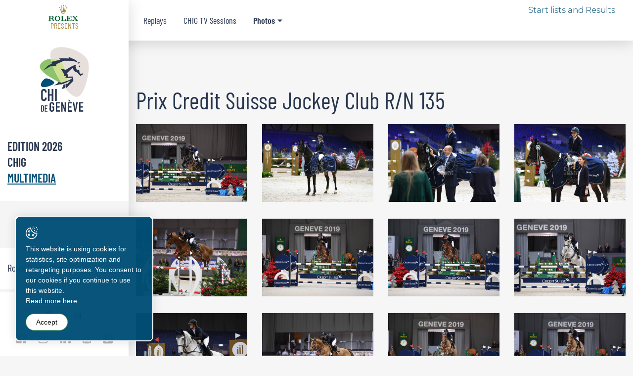

--- FILE ---
content_type: text/html; charset=utf-8
request_url: https://www.chi-geneve.ch/en/CHI-TV/Photos/2019/Prix-Credit-Suisse-Jockey-Club-R-N-135.html
body_size: 34291
content:
<!DOCTYPE html>
<!--	// Powered by IceCube2.NET The most Time and Cost effective WCM - http://www.icecube2.net   -->
<html xmlns="http://www.w3.org/1999/xhtml" xmlns:fb="http://www.facebook.com/2008/fbml" lang="en-US" xml:lang="en-US">
<head><!-- ICVHDOC:620a77b2-0dc8-4c2c-bca4-d076513c594b,2.16.0.0,1/18/2026 11:08:50 PM -->
<!--V28 CSS3 buttons-->
<style type="text/css">
@font-face{ 
    font-family:'IceCubeIconsFont';font-weight:normal;font-style:normal; 
    src:url('//static-hostsolutions-ch.s3.amazonaws.com/IceCube/IceCubeIconsFont/IceCubeIconsFont.eot'); 
    src:url('//static-hostsolutions-ch.s3.amazonaws.com/IceCube/IceCubeIconsFont/IceCubeIconsFont.eot?#iefix') format('embedded-opentype'), 
        url('//static-hostsolutions-ch.s3.amazonaws.com/IceCube/IceCubeIconsFont/IceCubeIconsFont.woff') format('woff'), 
        url('//static-hostsolutions-ch.s3.amazonaws.com/IceCube/IceCubeIconsFont/IceCubeIconsFont.ttf') format('truetype'), 
        url('//static-hostsolutions-ch.s3.amazonaws.com/IceCube/IceCubeIconsFont/IceCubeIconsFont.svg#IceCubeIconsFont') format('svg');     
}
[data-icon]:before { font-family:'IceCubeIconsFont';content:attr(data-icon);speak:none;font-weight:normal;font-variant:normal;text-transform:none;line-height:1;-webkit-font-smoothing:antialiased;-moz-osx-font-smoothing:grayscale;margin-right:4px; }
</style>
<!--[if lte IE 7]><script type="text/javascript" src="//static-hostsolutions-ch.s3.amazonaws.com/IceCube/IceCubeIconsFont/lte-ie7.js"></script><![endif]-->

<!--/V28 CSS3 buttons-->




 
	<meta charset="utf-8">
	<meta http-equiv="x-ua-compatible" content="ie=edge">
	
	<title>Prix Credit Suisse Jockey Club R/N 135</title>
	
	<meta name="viewport" content="width=device-width, initial-scale=1.0">
	
	<style type="text/css">
@charset "utf-8";

@font-face{font-family:'Barlow Condensed';src:url('/Htdocs/Fonts/BarlowCondensed-Regular.eot');src:url('/Htdocs/Fonts/BarlowCondensed-Regular.eot?#iefix') format('embedded-opentype'),url('/Htdocs/Fonts/BarlowCondensed-Regular.woff2') format('woff2'),url('/Htdocs/Fonts/BarlowCondensed-Regular.woff') format('woff'),url('/Htdocs/Fonts/BarlowCondensed-Regular.ttf') format('truetype');font-weight:normal;font-style:normal;font-display:swap}
@font-face{font-family:'Barlow Condensed';src:url('/Htdocs/Fonts/BarlowCondensed-SemiBold.eot');src:url('/Htdocs/Fonts/BarlowCondensed-SemiBold.eot?#iefix') format('embedded-opentype'),url('/Htdocs/Fonts/BarlowCondensed-SemiBold.woff2') format('woff2'),url('/Htdocs/Fonts/BarlowCondensed-SemiBold.woff') format('woff'),url('/Htdocs/Fonts/BarlowCondensed-SemiBold.ttf') format('truetype');font-weight:600;font-style:normal;font-display:swap}
@font-face{font-family:'Montserrat';src:url('/Htdocs/Fonts/Montserrat-Light.eot');src:url('/Htdocs/Fonts/Montserrat-Light.eot?#iefix') format('embedded-opentype'),url('/Htdocs/Fonts/Montserrat-Light.woff2') format('woff2'),url('/Htdocs/Fonts/Montserrat-Light.woff') format('woff'),url('/Htdocs/Fonts/Montserrat-Light.ttf') format('truetype');font-weight:300;font-style:normal;font-display:swap}
@font-face{font-family:'Montserrat';src:url('/Htdocs/Fonts/Montserrat-SemiBold.eot');src:url('/Htdocs/Fonts/Montserrat-SemiBold.eot?#iefix') format('embedded-opentype'),url('/Htdocs/Fonts/Montserrat-SemiBold.woff2') format('woff2'),url('/Htdocs/Fonts/Montserrat-SemiBold.woff') format('woff'),url('/Htdocs/Fonts/Montserrat-SemiBold.ttf') format('truetype');font-weight:600;font-style:normal;font-display:swap}

@font-face{font-family:'icomoon';src:url('/Htdocs/Fonts/icomoon3108.eot?v4');src:url('/Htdocs/Fonts/icomoon3108.eot?v4') format('embedded-opentype'),url('/Htdocs/Fonts/icomoon3108.ttf?v4') format('truetype'),url('/Htdocs/Fonts/icomoon3108.woff?v4') format('woff'),url('/Htdocs/Fonts/icomoon3108.svg?v4') format('svg');font-weight:normal;font-style:normal;font-display:block;}

[class^="appico-"],[class*=" appico-"]{
font-family:'icomoon'!important;speak:never;font-style:normal;font-weight:normal;font-variant:normal;text-transform:none;line-height:1;-webkit-font-smoothing:antialiased;-moz-osx-font-smoothing:grayscale;
}

.appico-horseDriving:before{content:"\e900"}
.appico-horseDedication:before{content:"\e914";font-size: 6rem;}
.appico-horseEvents:before{content:"\e901"}
.appico-fb:before{content:"\e904"}
.appico-insta:before{content:"\e905"}
.appico-linkedin:before{content:"\e906"}
.appico-youtube:before{content:"\e907"}
.appico-horseCross:before{content:"\e908"}
.appico-dressage:before{content:"\e909"}
.appico-6:before,.appico-medias:before{content:"\e90a"}
.appico-horseJump:before{content:"\e90b"}
.appico-5:before,.appico-sponsors:before{content:"\e90c"}
.appico-vip:before{content:"\e90d"}
.appico-arrow:before{content:"\e90e"}
.appico-globe:before{content:"\e90f"}
.appico-party:before{content:"\e901"}
.appico-play:before{content:"\e911"}
.appico-tickets:before{content:"\e912";color:#fff}
.appico-tiktok:before{content:"\e913"}
.appico-4:before,.appico-benevoles:before{content:"\e902";}
.appico-horseMilitary:before{content:"\e908"}
.appico-2:before,.appico-concurrents:before{content:"\e903";}
.appico-3:before,.appico-vip:before{content:"\e90d";}
.appico-1:before,.appico-visiteurs:before{content:"\e910";}


/* Font d'icônes */
/* Attention! Pour éviter les effets de cache du navigateur, mettre à jour la version de la font d'icônes */
@font-face{font-family:liveFrame;src:url(/Htdocs/Fonts/liveIframe.woff) format("woff");font-weight:400;font-style:normal}
[class*=liveFrame-]:before{display:inline-block;font-family:liveFrame;font-style:normal;font-weight:400;line-height:1;-webkit-font-smoothing:antialiased;-moz-osx-font-smoothing:grayscale;vertical-align:baseline}

.liveFrame-calendar:before{content:"\e900";}
.liveFrame-clock:before{content:"\e901";}
.liveFrame-facebook:before{content:"\e902";}
.liveFrame-mail:before{content:"\e903";}
.liveFrame-twitter:before{content:"\e904";}
.liveFrame-whatsapp:before{content:"\e905";}


:focus{outline:0}body{font-size:1.7rem;color:#28364f;background:#f6f6f6}#navigation ul,#navigation-top ul,.owl-carousel,.subnavigation ul{list-style-type:none}hr,img{border:0}body,figure{margin:0}.sr-only,td,th{padding:0}html{font-family:Montserrat;-ms-text-size-adjust:100%;-webkit-text-size-adjust:100%;font-size:55%}@media (min-width:992px){html{font-size:62.5%}}article,aside,details,figcaption,figure,footer,header,hgroup,main,menu,nav,section,summary{display:block}audio,canvas,progress,video{display:inline-block;vertical-align:baseline}audio:not([controls]){display:none;height:0}[hidden],template{display:none}a{background-color:transparent}a:active,a:hover{outline:0}abbr[title]{border-bottom:1px dotted}b,optgroup,strong{font-weight:700}dfn{font-style:italic}mark{background:#ff0;color:#000}small{font-size:80%}sub,sup{font-size:75%;line-height:0;position:relative;vertical-align:baseline}.container-table,img{vertical-align:middle}sup{top:-.5em}sub{bottom:-.25em}svg:not(:root){overflow:hidden}hr{-webkit-box-sizing:content-box;-moz-box-sizing:content-box;box-sizing:content-box;height:0;margin-top:20px;margin-bottom:20px;border-top:1px solid #eee}pre,textarea{overflow:auto}code,kbd,pre,samp{font-family:monospace,monospace;font-size:1em}button,input,optgroup,select,textarea{color:inherit;font:inherit;margin:0}button,html input[type=button],input[type=reset],input[type=submit]{-webkit-appearance:button;cursor:pointer}button[disabled],html input[disabled]{cursor:default}button::-moz-focus-inner,input::-moz-focus-inner{border:0;padding:0}input[type=checkbox],input[type=radio]{-webkit-box-sizing:border-box;-moz-box-sizing:border-box;box-sizing:border-box;padding:0;vertical-align:sub}input[type=number]::-webkit-inner-spin-button,input[type=number]::-webkit-outer-spin-button{height:auto}input[type=search]{-webkit-appearance:textfield;-webkit-box-sizing:content-box;-moz-box-sizing:content-box;box-sizing:content-box}input[type=search]::-webkit-search-cancel-button,input[type=search]::-webkit-search-decoration{-webkit-appearance:none}table{border-collapse:collapse;border-spacing:0}*,:after,:before{-webkit-box-sizing:border-box;-moz-box-sizing:border-box;box-sizing:border-box}button,input,select,textarea{font-family:Montserrat;font-size:inherit;line-height:inherit}.img-responsive{display:block;max-width:100%;height:auto}.breadcrumb>li,.list-inline>li,.pagination{display:inline-block}.mobileMenu>.list-inline>li{display:block}.sr-only{position:absolute;width:1px;height:1px;margin:-1px;overflow:hidden;clip:rect(0,0,0,0);border:0}.sr-only-focusable:active,.sr-only-focusable:focus{position:static;width:auto;height:auto;margin:0;overflow:visible;clip:auto}.container,.container-fluid{margin-right:auto;margin-left:auto;padding-left:15px;padding-right:15px}.list-inline,.list-unstyled{padding-left:0;list-style:none}[role=button]{cursor:pointer}ol,ul{margin-top:0;margin-bottom:10px}ol ol,ol ul,ul ol,ul ul{margin-bottom:0}.list-inline{margin-left:-5px}.list-inline>li{padding-right:5px;padding-left:5px}.text-center{text-align:center}.row{margin-left:-15px;margin-right:-15px}.img-circle{border-radius:50%}@media (min-width:768px){.container,.og-expander-inner{width:100%;padding-left:21px;padding-right:21px}}.container-no-padding-md .imgCol{padding-left:0;padding-right:0}@media (min-width:992px){.container,.og-expander-inner{width:970px;padding-left:15px;padding-right:15px}.container-fluid.container-no-padding-md{padding-left:0;padding-right:0}}@media (min-width:1200px){.container,.og-expander-inner{width:1170px}}@media (min-width:1400px){.container,.og-expander-inner{width:1370px}.container,.container-fluid,.og-expander-inner{padding-left:21px;padding-right:21px}.container-fluid.container-no-padding-md{padding-left:0;padding-right:0}.row{margin-left:-21px;margin-right:-21px}}@media screen and (min-width:1600px){.container,.og-expander-inner{width:1570px}}@media screen and (min-width:1800px){.container,.og-expander-inner{width:1770px}}.col-lg-1,.col-lg-10,.col-lg-11,.col-lg-12,.col-lg-2,.col-lg-3,.col-lg-4,.col-lg-5,.col-lg-6,.col-lg-7,.col-lg-8,.col-lg-9,.col-md-1,.col-md-10,.col-md-11,.col-md-12,.col-md-2,.col-md-3,.col-md-4,.col-md-5,.col-md-6,.col-md-7,.col-md-8,.col-md-9,.col-sm-1,.col-sm-10,.col-sm-11,.col-sm-12,.col-sm-2,.col-sm-3,.col-sm-4,.col-sm-5,.col-sm-6,.col-sm-7,.col-sm-8,.col-sm-9,.col-xs-1,.col-xs-10,.col-xs-11,.col-xs-12,.col-xs-2,.col-xs-3,.col-xs-4,.col-xs-5,.col-xs-6,.col-xs-7,.col-xs-8,.col-xs-9{position:relative;min-height:1px;padding-left:15px;padding-right:15px}@media (min-width:1400px){.col-lg-1,.col-lg-10,.col-lg-11,.col-lg-12,.col-lg-2,.col-lg-3,.col-lg-4,.col-lg-5,.col-lg-6,.col-lg-7,.col-lg-8,.col-lg-9,.col-md-1,.col-md-10,.col-md-11,.col-md-12,.col-md-2,.col-md-3,.col-md-4,.col-md-5,.col-md-6,.col-md-7,.col-md-8,.col-md-9,.col-sm-1,.col-sm-10,.col-sm-11,.col-sm-12,.col-sm-2,.col-sm-3,.col-sm-4,.col-sm-5,.col-sm-6,.col-sm-7,.col-sm-8,.col-sm-9,.col-xs-1,.col-xs-10,.col-xs-11,.col-xs-12,.col-xs-2,.col-xs-3,.col-xs-4,.col-xs-5,.col-xs-6,.col-xs-7,.col-xs-8,.col-xs-9{padding-left:21px;padding-right:21px}}.col-xs-1,.col-xs-10,.col-xs-11,.col-xs-12,.col-xs-2,.col-xs-3,.col-xs-4,.col-xs-5,.col-xs-6,.col-xs-7,.col-xs-8,.col-xs-9{float:left}.col-xs-12{width:100%}.col-xs-11{width:91.66666667%}.col-xs-10{width:83.33333333%}.col-xs-9{width:75%}.col-xs-8{width:66.66666667%}.col-xs-7{width:58.33333333%}.col-xs-6{width:50%}.col-xs-5{width:41.66666667%}.col-xs-4{width:33.33333333%}.col-xs-3{width:25%}.col-xs-2{width:16.66666667%}.col-xs-1{width:8.33333333%}.col-xs-pull-12{right:100%}.col-xs-pull-11{right:91.66666667%}.col-xs-pull-10{right:83.33333333%}.col-xs-pull-9{right:75%}.col-xs-pull-8{right:66.66666667%}.col-xs-pull-7{right:58.33333333%}.col-xs-pull-6{right:50%}.col-xs-pull-5{right:41.66666667%}.col-xs-pull-4{right:33.33333333%}.col-xs-pull-3{right:25%}.col-xs-pull-2{right:16.66666667%}.col-xs-pull-1{right:8.33333333%}.col-xs-pull-0{right:auto}.col-xs-push-12{left:100%}.col-xs-push-11{left:91.66666667%}.col-xs-push-10{left:83.33333333%}.col-xs-push-9{left:75%}.col-xs-push-8{left:66.66666667%}.col-xs-push-7{left:58.33333333%}.col-xs-push-6{left:50%}.col-xs-push-5{left:41.66666667%}.col-xs-push-4{left:33.33333333%}.col-xs-push-3{left:25%}.col-xs-push-2{left:16.66666667%}.col-xs-push-1{left:8.33333333%}.col-xs-push-0{left:auto}.col-xs-offset-12{margin-left:100%}.col-xs-offset-11{margin-left:91.66666667%}.col-xs-offset-10{margin-left:83.33333333%}.col-xs-offset-9{margin-left:75%}.col-xs-offset-8{margin-left:66.66666667%}.col-xs-offset-7{margin-left:58.33333333%}.col-xs-offset-6{margin-left:50%}.col-xs-offset-5{margin-left:41.66666667%}.col-xs-offset-4{margin-left:33.33333333%}.col-xs-offset-3{margin-left:25%}.col-xs-offset-2{margin-left:16.66666667%}.col-xs-offset-1{margin-left:8.33333333%}.col-xs-offset-0{margin-left:0}@media (min-width:768px){.col-sm-1,.col-sm-10,.col-sm-11,.col-sm-12,.col-sm-2,.col-sm-3,.col-sm-4,.col-sm-5,.col-sm-6,.col-sm-7,.col-sm-8,.col-sm-9{float:left}.col-sm-12{width:100%}.col-sm-11{width:91.66666667%}.col-sm-10{width:83.33333333%}.col-sm-9{width:75%}.col-sm-8{width:66.66666667%}.col-sm-7{width:58.33333333%}.col-sm-6{width:50%}.col-sm-5{width:41.66666667%}.col-sm-4{width:33.33333333%}.col-sm-3{width:25%}.col-sm-2{width:16.66666667%}.col-sm-1{width:8.33333333%}.col-sm-pull-12{right:100%}.col-sm-pull-11{right:91.66666667%}.col-sm-pull-10{right:83.33333333%}.col-sm-pull-9{right:75%}.col-sm-pull-8{right:66.66666667%}.col-sm-pull-7{right:58.33333333%}.col-sm-pull-6{right:50%}.col-sm-pull-5{right:41.66666667%}.col-sm-pull-4{right:33.33333333%}.col-sm-pull-3{right:25%}.col-sm-pull-2{right:16.66666667%}.col-sm-pull-1{right:8.33333333%}.col-sm-pull-0{right:auto}.col-sm-push-12{left:100%}.col-sm-push-11{left:91.66666667%}.col-sm-push-10{left:83.33333333%}.col-sm-push-9{left:75%}.col-sm-push-8{left:66.66666667%}.col-sm-push-7{left:58.33333333%}.col-sm-push-6{left:50%}.col-sm-push-5{left:41.66666667%}.col-sm-push-4{left:33.33333333%}.col-sm-push-3{left:25%}.col-sm-push-2{left:16.66666667%}.col-sm-push-1{left:8.33333333%}.col-sm-push-0{left:auto}.col-sm-offset-12{margin-left:100%}.col-sm-offset-11{margin-left:91.66666667%}.col-sm-offset-10{margin-left:83.33333333%}.col-sm-offset-9{margin-left:75%}.col-sm-offset-8{margin-left:66.66666667%}.col-sm-offset-7{margin-left:58.33333333%}.col-sm-offset-6{margin-left:50%}.col-sm-offset-5{margin-left:41.66666667%}.col-sm-offset-4{margin-left:33.33333333%}.col-sm-offset-3{margin-left:25%}.col-sm-offset-2{margin-left:16.66666667%}.col-sm-offset-1{margin-left:8.33333333%}.col-sm-offset-0{margin-left:0}}@media (min-width:992px){.col-md-1,.col-md-10,.col-md-11,.col-md-12,.col-md-2,.col-md-3,.col-md-4,.col-md-5,.col-md-6,.col-md-7,.col-md-8,.col-md-9{float:left}.col-md-12{width:100%}.col-md-11{width:91.66666667%}.col-md-10{width:83.33333333%}.col-md-9{width:75%}.col-md-8{width:66.66666667%}.col-md-7{width:58.33333333%}.col-md-6{width:50%}.col-md-5{width:41.66666667%}.col-md-4{width:33.33333333%}.col-md-3{width:25%}.col-md-2{width:16.66666667%}.col-md-1{width:8.33333333%}.col-md-pull-12{right:100%}.col-md-pull-11{right:91.66666667%}.col-md-pull-10{right:83.33333333%}.col-md-pull-9{right:75%}.col-md-pull-8{right:66.66666667%}.col-md-pull-7{right:58.33333333%}.col-md-pull-6{right:50%}.col-md-pull-5{right:41.66666667%}.col-md-pull-4{right:33.33333333%}.col-md-pull-3{right:25%}.col-md-pull-2{right:16.66666667%}.col-md-pull-1{right:8.33333333%}.col-md-pull-0{right:auto}.col-md-push-12{left:100%}.col-md-push-11{left:91.66666667%}.col-md-push-10{left:83.33333333%}.col-md-push-9{left:75%}.col-md-push-8{left:66.66666667%}.col-md-push-7{left:58.33333333%}.col-md-push-6{left:50%}.col-md-push-5{left:41.66666667%}.col-md-push-4{left:33.33333333%}.col-md-push-3{left:25%}.col-md-push-2{left:16.66666667%}.col-md-push-1{left:8.33333333%}.col-md-push-0{left:auto}.col-md-offset-12{margin-left:100%}.col-md-offset-11{margin-left:91.66666667%}.col-md-offset-10{margin-left:83.33333333%}.col-md-offset-9{margin-left:75%}.col-md-offset-8{margin-left:66.66666667%}.col-md-offset-7{margin-left:58.33333333%}.col-md-offset-6{margin-left:50%}.col-md-offset-5{margin-left:41.66666667%}.col-md-offset-4{margin-left:33.33333333%}.col-md-offset-3{margin-left:25%}.col-md-offset-2{margin-left:16.66666667%}.col-md-offset-1{margin-left:8.33333333%}.col-md-offset-0{margin-left:0}}@media (min-width:1200px){.col-lg-1,.col-lg-10,.col-lg-11,.col-lg-12,.col-lg-2,.col-lg-3,.col-lg-4,.col-lg-5,.col-lg-6,.col-lg-7,.col-lg-8,.col-lg-9{float:left}.col-lg-12{width:100%}.col-lg-11{width:91.66666667%}.col-lg-10{width:83.33333333%}.col-lg-9{width:75%}.col-lg-8{width:66.66666667%}.col-lg-7{width:58.33333333%}.col-lg-6{width:50%}.col-lg-5{width:41.66666667%}.col-lg-4{width:33.33333333%}.col-lg-3{width:25%}.col-lg-2{width:16.66666667%}.col-lg-1{width:8.33333333%}.col-lg-pull-12{right:100%}.col-lg-pull-11{right:91.66666667%}.col-lg-pull-10{right:83.33333333%}.col-lg-pull-9{right:75%}.col-lg-pull-8{right:66.66666667%}.col-lg-pull-7{right:58.33333333%}.col-lg-pull-6{right:50%}.col-lg-pull-5{right:41.66666667%}.col-lg-pull-4{right:33.33333333%}.col-lg-pull-3{right:25%}.col-lg-pull-2{right:16.66666667%}.col-lg-pull-1{right:8.33333333%}.col-lg-pull-0{right:auto}.col-lg-push-12{left:100%}.col-lg-push-11{left:91.66666667%}.col-lg-push-10{left:83.33333333%}.col-lg-push-9{left:75%}.col-lg-push-8{left:66.66666667%}.col-lg-push-7{left:58.33333333%}.col-lg-push-6{left:50%}.col-lg-push-5{left:41.66666667%}.col-lg-push-4{left:33.33333333%}.col-lg-push-3{left:25%}.col-lg-push-2{left:16.66666667%}.col-lg-push-1{left:8.33333333%}.col-lg-push-0{left:auto}.col-lg-offset-12{margin-left:100%}.col-lg-offset-11{margin-left:91.66666667%}.col-lg-offset-10{margin-left:83.33333333%}.col-lg-offset-9{margin-left:75%}.col-lg-offset-8{margin-left:66.66666667%}.col-lg-offset-7{margin-left:58.33333333%}.col-lg-offset-6{margin-left:50%}.col-lg-offset-5{margin-left:41.66666667%}.col-lg-offset-4{margin-left:33.33333333%}.col-lg-offset-3{margin-left:25%}.col-lg-offset-2{margin-left:16.66666667%}.col-lg-offset-1{margin-left:8.33333333%}.col-lg-offset-0{margin-left:0}}.fade{opacity:0;-webkit-transition:opacity .15s linear;-o-transition:opacity .15s linear;transition:opacity .15s linear}.fade.in{opacity:1}.collapse{display:none}.collapse.in{display:block}tr.collapse.in{display:table-row}tbody.collapse.in{display:table-row-group}.collapsing{position:relative;height:0;overflow:hidden;-webkit-transition-property:height,visibility;-o-transition-property:height,visibility;transition-property:height,visibility;-webkit-transition-duration:.35s;-o-transition-duration:.35s;transition-duration:.35s;-webkit-transition-timing-function:ease;-o-transition-timing-function:ease;transition-timing-function:ease}.pagination{padding-left:0;margin:20px 0;border-radius:4px}.pagination>li{display:inline}.pagination>li>a,.pagination>li>span{position:relative;float:left;padding:6px 12px;line-height:1.42857143;text-decoration:none;color:#337ab7;background-color:#fff;border:1px solid #ddd;margin-left:-1px}.pagination>li:first-child>a,.pagination>li:first-child>span{margin-left:0;border-bottom-left-radius:4px;border-top-left-radius:4px}.pagination>li:last-child>a,.pagination>li:last-child>span{border-bottom-right-radius:4px;border-top-right-radius:4px}.pagination>li>a:focus,.pagination>li>a:hover,.pagination>li>span:focus,.pagination>li>span:hover{z-index:2;color:#23527c;background-color:#eee;border-color:#ddd}.pagination>.active>a,.pagination>.active>a:focus,.pagination>.active>a:hover,.pagination>.active>span,.pagination>.active>span:focus,.pagination>.active>span:hover{z-index:3;color:#fff;background-color:#337ab7;border-color:#337ab7;cursor:default}.pagination>.disabled>a,.pagination>.disabled>a:focus,.pagination>.disabled>a:hover,.pagination>.disabled>span,.pagination>.disabled>span:focus,.pagination>.disabled>span:hover{color:#777;background-color:#fff;border-color:#ddd;cursor:not-allowed}.pagination-lg>li>a,.pagination-lg>li>span{padding:10px 16px;font-size:18px;line-height:1.3333333}.pagination-lg>li:first-child>a,.pagination-lg>li:first-child>span{border-bottom-left-radius:6px;border-top-left-radius:6px}.pagination-lg>li:last-child>a,.pagination-lg>li:last-child>span{border-bottom-right-radius:6px;border-top-right-radius:6px}.pagination-sm>li>a,.pagination-sm>li>span{padding:5px 10px;font-size:12px;line-height:1.5}.pagination-sm>li:first-child>a,.pagination-sm>li:first-child>span{border-bottom-left-radius:3px;border-top-left-radius:3px}.pagination-sm>li:last-child>a,.pagination-sm>li:last-child>span{border-bottom-right-radius:3px;border-top-right-radius:3px}.clearfix:after,.clearfix:before,.container-fluid:after,.container-fluid:before,.container:after,.container:before,.row:after,.row:before{content:" ";display:table}.center-block,.content .row:after,.content .row:before,.row.d-flex:after,.row.d-flex:before{display:block}.clearfix:after,.container-fluid:after,.container:after,.row:after{clear:both}.center-block{margin-left:auto;margin-right:auto}.owl-carousel,.owl-carousel ul{margin:0;padding:0}.pull-right{float:right!important}.pull-left{float:left!important}.hide{display:none!important}.show{display:block!important}.hidden,.visible-lg,.visible-lg-block,.visible-lg-inline,.visible-lg-inline-block,.visible-md,.visible-md-block,.visible-md-inline,.visible-md-inline-block,.visible-sm,.visible-sm-block,.visible-sm-inline,.visible-sm-inline-block,.visible-xl-block,.visible-xs,.visible-xs-block,.visible-xs-inline,.visible-xs-inline-block{display:none!important}.invisible{visibility:hidden}.text-hide{font:0/0 a;color:transparent;text-shadow:none;background-color:transparent;border:0}.default-title-red,.wysiwyg-red,a,a:hover{color:#004f76}.BlocDownload a,.BlocDownload a:hover,.BlocImage a,.BlocImage a:hover,.BlocImageText a,.BlocImageText a:hover,.BlocLinks a,.BlocLinks a:hover,.BlocText a,.BlocText a:hover,.BlocTable a,.BlocTable a:hover{color:#56a924}.affix{position:fixed}@media (max-width:767px){.visible-xs{display:block!important}table.visible-xs{display:table!important}tr.visible-xs{display:table-row!important}td.visible-xs,th.visible-xs{display:table-cell!important}.visible-xs-block{display:block!important}.visible-xs-inline{display:inline!important}.visible-xs-inline-block{display:inline-block!important}}@media (min-width:768px) and (max-width:991px){.visible-sm{display:block!important}table.visible-sm{display:table!important}tr.visible-sm{display:table-row!important}td.visible-sm,th.visible-sm{display:table-cell!important}.visible-sm-block{display:block!important}.visible-sm-inline{display:inline!important}.visible-sm-inline-block{display:inline-block!important}}@media (min-width:992px) and (max-width:1199px){.visible-md{display:block!important}table.visible-md{display:table!important}tr.visible-md{display:table-row!important}td.visible-md,th.visible-md{display:table-cell!important}.visible-md-block{display:block!important}.visible-md-inline{display:inline!important}.visible-md-inline-block{display:inline-block!important}}@media (min-width:1200px){.visible-lg{display:block!important}table.visible-lg{display:table!important}tr.visible-lg{display:table-row!important}td.visible-lg,th.visible-lg{display:table-cell!important}.visible-lg-block{display:block!important}.visible-lg-inline{display:inline!important}.visible-lg-inline-block{display:inline-block!important}.hidden-lg{display:none!important}}@media (min-width:1400px){.visible-xl-block{display:block!important}}@media (max-width:767px){.hidden-xs{display:none!important}}@media (min-width:768px) and (max-width:991px){.hidden-sm{display:none!important}}@media (min-width:992px) and (max-width:1199px){.hidden-md{display:none!important}}.visible-print,.visible-print-block,.visible-print-inline,.visible-print-inline-block{display:none!important}@media print{.visible-print{display:block!important}table.visible-print{display:table!important}tr.visible-print{display:table-row!important}td.visible-print,th.visible-print{display:table-cell!important}}@media print{.visible-print-block{display:block!important}}@media print{.visible-print-inline{display:inline!important}}@media print{.visible-print-inline-block{display:inline-block!important}.hidden-print{display:none!important}}.owl-carousel,.owl-carousel .owl-item{-webkit-tap-highlight-color:transparent;position:relative}.owl-carousel .animated{-webkit-animation-duration:1s;animation-duration:1s;-webkit-animation-fill-mode:both;animation-fill-mode:both}.owl-carousel .owl-animated-in{z-index:0}.owl-carousel .owl-animated-out{z-index:1}.owl-carousel .fadeOut{-webkit-animation-name:fadeOut;animation-name:fadeOut}@-webkit-keyframes fadeOut{0%{opacity:1}100%{opacity:0}}@keyframes fadeOut{0%{opacity:1}100%{opacity:0}}.owl-height{-webkit-transition:height .5s ease-in-out;-moz-transition:height .5s ease-in-out;-ms-transition:height .5s ease-in-out;-o-transition:height .5s ease-in-out;transition:height .5s ease-in-out}.owl-carousel{z-index:1}.owl-carousel .owl-stage{position:relative;-ms-touch-action:pan-Y}.owl-carousel .owl-stage:after{content:".";display:block;clear:both;visibility:hidden;line-height:0;height:0}.owl-carousel .owl-stage-outer{position:relative;overflow:hidden;-webkit-transform:translate3d(0,0,0)}.owl-carousel .owl-dots .owl-dot,.owl-carousel .owl-dots .owl-nav .owl-next,.owl-carousel .owl-dots .owl-nav .owl-prev{cursor:pointer;cursor:hand;-webkit-user-select:none;-khtml-user-select:none;-moz-user-select:none;-ms-user-select:none;user-select:none}.owl-carousel.owl-loaded,.owl-carousel.owl-loading{display:block}.owl-carousel .owl-refresh .owl-item,.owl-carousel .owl-video-playing .owl-video-play-icon,.owl-carousel .owl-video-playing .owl-video-tn{display:none}.owl-carousel.owl-hidden{opacity:0}.owl-carousel .owl-item{min-height:1px;float:left;-webkit-backface-visibility:hidden;-webkit-touch-callout:none;-webkit-user-select:none;-moz-user-select:none;-ms-user-select:none;user-select:none}.owl-carousel .owl-item img{display:block;width:100%;-webkit-transform-style:preserve-3d;transform-style:preserve-3d;margin:0}.owl-carousel.owl-text-select-on .owl-item{-webkit-user-select:auto;-moz-user-select:auto;-ms-user-select:auto;user-select:auto}.owl-carousel .owl-grab{cursor:move;cursor:-webkit-grab;cursor:-o-grab;cursor:-ms-grab;cursor:grab}.owl-carousel.owl-rtl{direction:rtl}.owl-carousel.owl-rtl .owl-item{float:right}.no-js .owl-carousel{display:block}.owl-carousel .owl-item .owl-lazy{-webkit-transition:opacity .4s ease;-moz-transition:opacity .4s ease;-ms-transition:opacity .4s ease;-o-transition:opacity .4s ease;transition:opacity .4s ease}.owl-carousel .owl-video-wrapper{position:relative;height:100%;background:#000}.owl-carousel .owl-video-play-icon{position:absolute;height:80px;width:80px;left:50%;top:50%;margin-left:-40px;margin-top:-40px;background:url(owl.video.play.png) no-repeat;cursor:pointer;z-index:1;-webkit-backface-visibility:hidden;-webkit-transition:scale .1s ease;-moz-transition:scale .1s ease;-ms-transition:scale .1s ease;-o-transition:scale .1s ease;transition:scale .1s ease}.owl-carousel .owl-video-play-icon:hover{-webkit-transition:scale(1.3,1.3);-moz-transition:scale(1.3,1.3);-ms-transition:scale(1.3,1.3);-o-transition:scale(1.3,1.3);transition:scale(1.3,1.3)}.owl-carousel .owl-video-tn{opacity:0;height:100%;background-position:center center;background-repeat:no-repeat;-webkit-background-size:contain;-moz-background-size:contain;-o-background-size:contain;background-size:contain;-webkit-transition:opacity .4s ease;-moz-transition:opacity .4s ease;-ms-transition:opacity .4s ease;-o-transition:opacity .4s ease;transition:opacity .4s ease}.owl-carousel .owl-video-frame{position:relative;z-index:1}.owl-carousel .owl-dots{text-align:center;width:100%;padding:1em 0}.owl-carousel .owl-dot{display:inline-block;width:12px;height:12px;margin:0 4px;border-radius:12px;background:#b2b2b2;border:0;position:relative;transition:all ease .2s;cursor:pointer;padding:0}.owl-carousel .owl-dot.active{background:#004f76}.owl-carousel .owl-dot span,.owl-carousel .owl-dot.active span{display:none}.owl-carousel{display:block;margin:0;width:auto;overflow:hidden;-ms-touch-action:pan-y;touch-action:pan-y}.owl-carousel:after{content:"";clear:both;display:block}.owl-carousel .item{float:left;padding:0;width:100%}.BlocSlideshow .owl-carousel .item{padding:0}.BlocSlideshow .owl-carousel li:nth-child(n+2){display:none}.BlocSlideshow .owl-carousel.owl-loaded li:nth-child(n+2){display:block}.owl-carousel .item img{width:100%;/*transition:filter .3s!important*/}.int.full .owl-carousel .item{min-height:calc((100vw - 260px)/ 2.930327868852459 - 5px)}.owl-carousel .item img.owl-loadImg{filter:blur(5px)}img{transition:filter .3s}img.lazyload{filter:blur(5px)}picture{display:block;overflow:hidden}

/* En mode d'edition */
.modificationIC2 .BlocSlideshow .owl-carousel .item{ padding:10px 0; } 
.modificationIC2 .BlocSlideshow .owl-carousel li:nth-child(n + 2){display:block}
.modificationIC2 .BlocSlideshow .owl-carousel.owl-loaded li:nth-child(n + 2){display:block}
/* .modificationIC2 .owl-carousel .item img.owl-loadImg{filter:none} */

/* Typographie */
body{padding-top:80px;font-family:Montserrat;font-weight:300;line-height:1.5;overflow-y:scroll;-ms-overflow-style:scrollbar}
.default-subtitle,.default-subtitle-stroke,.wysiwyg-default-subtitle-stroke,.default-title,.pageTitle,.wysiwyg-h1,.wysiwyg-h2,.wysiwyg-h3,.wysiwyg-pageTitle,h1,h2,h3,h4,h5,h6{font-family:'Barlow Condensed';line-height:1.2;font-weight:300}
.default-subtitle-stroke{position:relative;padding-bottom:1.5rem;margin-bottom:3rem!important}
.default-subtitle-stroke::after,.wysiwyg-default-subtitle-stroke::after{content:"";position:absolute;left:0;bottom:0;width:4rem;border:1px solid #28364f}
.pageTitle,.wysiwyg-pageTitle{font-size:4.8rem;margin:0 0 .2em}
.default-title,.wysiwyg-h1{font-size:1.65em}
.default-subtitle,.default-subtitle-red,.default-subtitle-stroke,.wysiwyg-default-subtitle-stroke,.wysiwyg-h2,.wysiwyg-h3,h3{font-size:1.4rem;text-transform:uppercase;color:#4d4d4d;font-family:Montserrat;font-weight:600}
.wysiwyg-h3{color:#28364f;border-top:1px solid #ddd;border-bottom:1px solid #ddd;text-transform:uppercase;margin:15px 0 .5em;padding:15px 0 17px;text-align:center !important;}
.wysiwyg-center{text-align:center;}
.default-subtitle,.default-subtitle-stroke,.wysiwyg-default-subtitle-stroke,.default-title,.pageTitle,h1,h2,h3,h4,h5,h6{margin:.83em 0}
p{margin:1em 0}
.IC2Site img{max-width:100%}
.part p{margin:0 0 3.4rem}
.BlocImage p{margin:0;position:relative}
a{text-decoration:none}
a:hover{text-decoration:underline}
address{font-style:normal}
.container-table{display:table-cell}
.part{margin-bottom:2em}
.part.BlocTitle{margin-bottom:0}
.part.BlocDropdown{margin-bottom:6px}


/* FWD font icon, this is used as a vector font.*/
@font-face{font-family:'fwdicon';src:url("/Htdocs/Static/UltimateVideo/content/fonts/fwdicon.ttf?hojdd7') format('truetype"),url("/Htdocs/Static/UltimateVideo/content/fonts/fwdicon.woff?hojdd7') format('woff"),url(/Htdocs/Static/UltimateVideo/content/fonts/fwdicon.svg?hojdd7#fwdicon) format("svg");font-weight:400;font-style:normal}


/* Font d'icônes */
/* Attention! Pour éviter les effets de cache du navigateur, mettre à jour la version de la font d'icônes */
@font-face{font-family:icons;src:url(/Htdocs/Fonts/icons_1.woff) format("woff");font-weight:400;font-style:normal}
[class*=icon-]:before{display:inline-block;font-family:icons;font-style:normal;font-weight:400;line-height:1;-webkit-font-smoothing:antialiased;-moz-osx-font-smoothing:grayscale;vertical-align:baseline}

.icon-basket:before{content:'\0041';}
.icon-calendar:before{content:'\0042';}
.icon-contact:before{content:'\0043';}
.icon-darrow:before{content:'\0044';}
.icon-fb:before{content:'\0045';}
.icon-house:before{content:'\0046';}
.icon-ig:before{content:'\0047';}
.icon-larrow:before{content:'\0048';}
.icon-lock:before{content:'\0049';}
.icon-phone:before{content:'\004a';}
.icon-pin:before{content:'\004b';}
.icon-rarrow:before{content:'\004c';}
.icon-search:before{content:'\004d';}
.icon-twitter:before{content:'\004e';}
.icon-uarrow:before{content:'\004f';}

.content button:not(#rmp button):not([class^="rmp-"]):not([class*=" rmp-"]).hover-btn, .content button:not(#rmp button):not([class^="rmp-"]):not([class*=" rmp-"]).hover-btn:hover {
    background: none;
    position: absolute;
    inset: 0;
    margin: 0;
    padding: 0;
    border-radius: 0;
}

/* Bouton et styles de bouton WYSIWYG */
.btn-container{text-align:center}
.btn,.content button:not(#rmp button):not([class^="rmp-"]):not([class*=" rmp-"]),.BlocCollapse button,.og-details a,.wysiwyg-btn a, button.more-info{text-transform:uppercase;font-family:Montserrat;display:inline-block;background-color:#004f76;font-size:1.4rem;color:#fff;padding:.6rem 2.5rem;margin-bottom:0;font-weight:600;line-height:1.42857143;cursor:pointer;text-align:center;white-space:nowrap;vertical-align:middle;-ms-touch-action:manipulation;touch-action:manipulation;-webkit-user-select:none;-moz-user-select:none;-ms-user-select:none;user-select:none;background-image:none;border:1px solid transparent;transition:all ease .2s;position:relative}
.btn.btn-live{background:#f42744}
.btn.btn-live .appico-play{margin-right:.5rem;vertical-align:middle}
.btn.btn-live:active,.btn.btn-live:focus,.btn.btn-live:hover{background:#ec0c2b}
.btn.btn-transparent{background:0 0;border-color:transparent;color:#004f76}
.btn.btn-transparent:hover{text-decoration:underline;background:0 0;border-color:transparent;color:#004f76}
.btn.btn-green{background:#8ec36e}
.btn.btn-green:active,.btn.btn-green:focus,.btn.btn-green:hover{background:#79b854}
.wysiwyg-bold{font-weight:700}
.btn.btn-light,.og-details a{color:#000;border:1px solid #000;background:0 0}
.btn.btn-light:focus,.btn.btn-light:hover,.og-details a:focus,.og-details a:hover{background:#004f76;border-color:#004f76;color:#fff;text-decoration:none}
.btn.btn-light:active,.og-details a:active{background:#991c1a;border-color:#991c1a;color:#fff}
.btn.btn-light-i{color:#fff;border-color:#fff}
.btn.active.focus,.btn.active:focus,.btn.focus,.btn:active.focus,.btn:active:focus,.btn:focus,.content button:active,.wysiwyg-btn a:active,.wysiwyg-btn a:focus{outline:-webkit-focus-ring-color auto;outline-offset:-2px}
.btn-mabcj:hover,.btn:focus,.btn:hover,.content button:not(#rmp button):not([class^="rmp-"]):not([class*=" rmp-"]):hover,.wysiwyg-btn a:focus,.wysiwyg-btn a:hover{color:#fff;text-decoration:none;background-color:#004567}
.btn.active,.btn:active,.wysiwyg-btn a:active{background-image:none;outline:0;background-color:#003f5e}
.entry.int .pageTitle,.int .pageTitle{margin-top:4rem;margin-bottom:2rem}
.int.full .pageTitle{margin-top:2.2rem;margin-bottom:2rem}

.wysiwyg-firstLetter{float:left;font-size:5.5rem;line-height:0.7;margin:0.1em 0.1em 0 0;color:#8ec36e;font-weight:bold;}

/* Header */		
#header{position:fixed;top:0;left:0;width:100%;height:80px;box-shadow:0 3px 10px rgba(0,0,0,.15);background-color:#fff;z-index:501;font-family:'Barlow Condensed'}
#header.sticky,.int #header{top:0}
#header .container{position:relative}
#header .social a:hover{text-decoration:none}
.brand{display:block;margin:10px 10px 0 0;float:left}
.brand img{height:auto;width:45px}
	
/* Navigation */
.nav-container{position:fixed;left:0;top:80px;width:100vw;height:0;background:#f6f6f6;z-index:10;transition:all ease .3s;opacity:0}
.nav-container.nav-open{opacity:1;left:0;width:100vw;height:calc(100vh - 80px);transition:all ease .3s;z-index:4}
#navigation{display:none;text-align:left;padding-top:15px}
.nav-open #navigation{display:block}
.no-scroll body{margin:0;height:100%;overflow:hidden}
.scrollable-content{height:0;width:100%;overflow:hidden}
.nav-open .scrollable-content{height:calc(100vh - 80px);width:100%;overflow:scroll}

#videoplayer{width:100%;position:absolute;top:50%;left:50%;transform:translate(-50%, -50%);}

/* Navigation, hamburger menus (afficher la nav/afficher les sous-niveaux) */
#navigation .sub-menu-2,.navbar-toggle{position:absolute;right:15px;top:22px;width:22px;height:42px;padding:0;margin:0;border:none;background:0 0;transform:rotate(0deg);transition:.2s ease-in-out}
#navigation .sub-menu-2{top:5px}
.icon-bars .icon-bar,.navbar-toggle .icon-bar,.sub-menu-2 .icon-bar{display:block;position:absolute;margin:0!important;height:2px;width:100%;background:#28364f;border-radius:9px;opacity:1;left:0;transform:rotate(0deg);transition:.2s ease-in-out}
.sub-menu-2 .icon-bar{background-color:#666}
.icon-bar:nth-child(1){top:11px}
.icon-bar:nth-child(2),.icon-bar:nth-child(3){top:18px}
.icon-bar:nth-child(4){top:25px}
.flip .icon-bar:nth-child(1){top:0;width:0;left:50%;opacity:0}
.flip .icon-bar:nth-child(2){transform:rotate(45deg)}
.flip .icon-bar:nth-child(3){transform:rotate(-45deg)}
.flip .icon-bar:nth-child(4){top:18px;width:0;left:50%;opacity:0}
#navigation a .icon-bars .icon-bar{width:calc(100% - 10px)}
#navigation ul{margin:0;padding:0}
#navigation .children,#navigation .children ul,#navigation .children-2,#navigation ul ul{z-index:3;position:static;display:none;width:100%}
#navigation li{vertical-align:top;display:block;position:relative}
#navigation li li li{border-color:rgba(0,0,0,.15)}
#navigation li li li li{border-color:rgba(0,0,0,.2)}
#navigation li li:last-child{border-bottom:none}
#header a{color:#28364f}
#navigation a{color:#28364f;position:relative;display:block;text-decoration:none;background:#f6f6f6;padding:12px 65px 12px 30px;font-size:1.5em;transition:all ease .2s}
#navigation .open-down.level0>a:before{transform:rotate(90deg);border-left-color:#004f76}
#navigation a:hover{color:#004f76}
#navigation li li{border-bottom:none}
#navigation li li a{font-size:2rem;padding-bottom:.2rem;padding-top:.2rem}
#navigation li li li a{font-size:1em;padding-left:40px;background:rgba(0,0,0,.1)}
#navigation li li li li a{font-size:1em;padding-left:50px;background:rgba(0,0,0,.15)}
#navigation .selected>a{text-decoration:underline}
#navigation a .icon-bars{position:absolute;top:0;right:0;width:30px;height:100%;}
#navigation .level0>a{padding:2px 65px}
#navigation .level0>a .icon-bars{top:0;left:31px;right:initial}
#navigation .level0>.children{position:absolute;left:-100%;top:0;background:#f6f6f6;transition:.5s all;display:block!important;padding-top:15px;border-right:1px solid #242525}
#navigation .level0{position:static}
#navigation .level0>.children.open-sub{left:0}
.nav-container .mobileMenu > a{font-size:2rem;}

/* Sous-navigation */
.subnavigation ul{margin:0;padding:0}
.subnavigation ul ul{border-top:1px solid #ddd}
.subnavigation li{border-bottom:1px solid #ddd;display:block;}
.subnavigation li:last-child{border-bottom:none}
.subnavigation li a{display:block;padding:12px;background:rgba(0,0,0,.05);color:#000}
.subnavigation li li a{display:block;padding-left:24px;background:rgba(0,0,0,.08)}
.subnavigation li li li a{display:block;padding-left:36px;background:rgba(0,0,0,.11)}
.subnavigation .selected > a{background-color:#004f76;color:#fff}

/* Bouton panier */
.btn-cart{border:none;background:none;position:absolute;right:90px;top:11px;font-size:1.5em;color:#004f76;padding:8px 6px}
.nbr{position:absolute;right:0;top:0;background:#004f76;display:block;min-width:20px;min-height:20px;line-height:20px;border-radius:20px;color:#fff;text-align:center;font-size:12px}

/* Personnalisation Owl, nav/pagination */
.owl-nav{margin-bottom:1em;margin-top:2px;position:relative;z-index:1;text-align:center}
.owl-nav.disabled{display:none}
.owl-next,.owl-prev{display:inline-block;margin:0 6px}
.owl-nav .arrow{background:0 0;border:1px solid #a3a3a3;color:#a6a6a6;border-radius:30px;padding:4px 30px}
.owl-nav .disabled .arrow{border-color:#d4d4d4;color:#d4d4d4}

/* Slider/Image d'en-tête - Home et pages internes */
.int.full .main-slider .text-box{background:none!important;display:none!important}
.int.full .main-slider .part{margin-bottom:0;}
.main-slider ul{list-style-type:none;margin:0;padding:0}
.home.modificationIC2 .main-slider{margin-top:80px;}
.main-slider{margin:0 0 42px;overflow:hidden}
.main-slider .owl-carousel .owl-dots{position:absolute;bottom:0}
.main-slider .owl-carousel .owl-dots.disabled{display:none;}
.int .main-slider{margin-bottom:0}
.main-slider .container{padding:0}
.main-slider .owl-carousel li:nth-child(n+2){display:none}
.main-slider .owl-carousel.owl-loaded li:nth-child(n+2){display:block}
.main-slider .item:after{content:"";position:absolute;z-index:1;left:0;top:0;width:100%;height:100%;background:rgba(0,0,0,.2)}
.main-slider .text-box{font-family:'Barlow Condensed';outline:none;background:rgba(255,255,255,.8);text-align:center;text-transform:uppercase;line-height:1.2;position:absolute;z-index:2;right:0;bottom:10px;padding-top:2rem;padding-bottom:2rem;padding-right:1rem;width:65%}
.main-slider .text-box .angle{content:"";position:absolute;z-index:1;outline:none;left:-60px;top:0;border-width:0 60px 479px 0;width:0;height:0;border-style:solid;border-color:transparent rgba(255,255,255,.8) transparent transparent}
.main-slider .text-box .num{line-height:1;color:#e6dfdb;font-size:15rem;font-weight:400;position:absolute;top:-14rem;right:0;width:100%;text-align:center}
.main-slider #contentVideoplayer video{max-width:100%}
.main-slider .text-box p{margin:0;line-height:1.2;font-weight:400}
.main-slider .text-box p.item-title{font-size:3rem;font-weight:600}
.main-slider .text-box p.item-title sup{text-transform:lowercase}
.main-slider .text-box .item-desc p{font-size:1.8rem}
.main-slider .text-box .btn-list{padding-top:1.5rem}
.main-slider .text-box .btn-list li{display:inline-block!important;padding-top:1rem;padding-left:0;padding-right:0}
.main-slider .text-box .btn-list .btn{padding:.7rem 1.5rem}
.main-slider .owl-nav{display:none}
.home .main-slider .item{background-repeat:no-repeat;background-position:center center;background-size:cover;min-height:300px;height:calc(100vh - 184px);overflow:hidden}
.home.IOS .main-slider .item{height:calc(100vh - 240px)}
.home .main-slider .item picture{height:100%}
.home .main-slider .item picture img{width:auto;max-width:initial;height:100%}
.int .text-box{display:none}

/* Sidebar */
.sidebar .part{background:rgba(0,0,0,.05);padding:10px 12px 0;border-bottom:1px solid rgba(0,0,0,.1);margin:0}

/* Small List News / Events, listing */
.small-list{margin-bottom:84px}
.events-small-list .item,.news-small-list .item{padding:20px 0;cursor:pointer}
.events-small-list .item:first-child,.news-small-list .item:first-child{padding-top:0}
.events-small-list .item:last-child,.news-small-list .item:last-child{margin-bottom:42px}
.item{position:relative}
.item img{max-width:100%;width:100%;display:block;margin:0 auto}
.listing .item a,.small-list .item a,.view-more{text-indent:-9999px;line-height:0;font-size:0;position:absolute;left:0;top:0;width:100%;height:100%}
.int.full .view-more{z-index:2}

/* Listing */
.listing-item .item{margin-bottom:80px}
	
/* Cookies */
.cookiesBox{position:fixed;bottom:0;left:0;width:100%;z-index:10;display:none;font-size:.9em;box-shadow:0 -3px 10px rgba(0,0,0,.15)}
.cookiesBox a{color:#fff;text-decoration:underline}
.boxContentCookies{background:rgba(0,0,0,.8);padding:10px 0}
.boxContentCookies .contentCookiesBox{color:#fff}
.boxContentCookies .okCookiesBox{margin-top:5px}
.boxContentCookies .okCookiesBox a{border-color:#fff;font-size:1em;color:#fff;text-decoration:none}
.boxContentCookies .okCookiesBox a:hover{border-color:#fff}

/* Back to top */
.backToTop{position:fixed;bottom:20px;right:20px;opacity:0;transition:opacity .3s; z-index: 100}
.backToTop a{color:white;display:block;height: 60px;width: 40px;line-height: 60px;text-align: center; background: #004f76;border-radius:30px; box-shadow: 1px 1px 12px rgba(0,0,0,.1) }
.backToTop.showLink{display:block;opacity:1;}
/* Shop */
#ShoppingCart{display:none}
.hoverLink{position:absolute;left:0;top:0;width:100%;height:100%;z-index:9}
.section,.section.section_x2_margin{margin-bottom:4rem}
.mainTitleBox{position:relative;padding-top:2.5rem;padding-bottom:3.5rem;margin-bottom:3rem}
.mainTitleBox:after{content:"";position:absolute;left:0;bottom:0;width:4rem;border:1px solid #28364f}
.mainTitleBox .pageTitle{margin:0;line-height:1}
.default-subtitle-stroke,.wysiwyg-default-subtitle-stroke,.mainTitleBox .default-subtitle{margin-top:2rem;margin-bottom:0;line-height:1.6}
.TextBox p{line-height:1.65}
.TextBox p a{text-decoration:underline}
.TextBox ul .btn{margin-top:4rem;margin-bottom:0}
.TextBox ul .btn .appico-arrow{margin-left:-5px;margin-right:10px}

.int.full .news-category .contentCol-full>.inner,
.int.full .news-category .contentCol>.inner{padding-bottom:0}

.BlocPicturesGallery .thumbnails{list-style-type:none;padding:0;margin:0;}
.BlocPicturesGallery img{max-width:initial;width:100%;}
.BlocPicturesGallery .thumbnails li{margin-bottom:30px;}


/* programmEl */
.programmList.changed .programmEl{display:block}
.programmEl{background:#fff;margin-bottom:4rem;}
.programmEl .title{color:#28364f;font-size:2.8rem;font-weight:600;font-family:'Barlow Condensed'}
.programmEl .rightCol{background-color:#e9e9e9;margin-left:15px;margin-right:15px}
.programmEl .logoCol,.programmEl .rightCol{position:relative}
.programmEl .logoCol{vertical-align:top}
.programmEl .logoCol .time{text-align:center;background:#004f76;color:#fff;font-size:2rem;font-weight:600;padding:.5rem 1rem}
.programmEl .rightCol{padding-top:2rem;padding-bottom:2rem}
.programmEl .rightCol .top{color:#4d4d4d;position:relative;padding:2rem 60px 2rem 3rem}
.programmEl .rightCol .top ul{margin-bottom:0;width:calc(100% - 40px)}
.programmEl .rightCol .top .iconBox{position:absolute;top:0;right:0;font-size:7rem;line-height:1}
.programmEl .list{padding:0 1rem}
.programmEl .list li{float:left;width:100%;padding-top:.5rem;padding-bottom:.5rem}
.programmEl .list a{text-transform:uppercase;font-size:1.4rem;font-weight:600;position:relative;padding-left:25px}
.programmEl .list a .appico-arrow{margin-right:1rem;vertical-align:middle;font-size:1.6rem;position:absolute;left:0;top:0}
.programmEl .programmContentCol{padding:20px 30px;position:relative}
.programmEl .programmContentCol .description p{margin:0}
.programmEl.disabled .programmContentCol,.programmEl.disabled .title{color:#b9b9b9}
.programmEl .logoCol .BlocImage{display:table;width:100%;table-layout:fixed}
.programmEl .logoCol .time,.programmEl .logoCol img{display:table-cell;vertical-align:top}
.programmEl .logoCol .time{width:33.33333%}
.programmEl .logoCol img,.programmEl .logoCol.withoutLogo .time{width:100%}

.programmListSection .dayFilter{padding-top:20px;padding-bottom:10px;font-size:3rem;font-family:'Barlow Condensed';text-transform:uppercase}
.programmListSection .dayFilter ul{float:left;margin-left:0}
.programmListSection .dayFilter ul li{padding-left:12px;padding-right:12px}
.programmListSection .dayFilter ul li:first-child{padding-left:0}
.programmListSection .dayFilter ul li:last-child{padding-right:0}
.programmListSection .dayFilter a{color:#b9b9b9;position:relative;display:inline-block}
.programmListSection .dayFilter a span{text-transform:none}
.programmListSection .dayFilter a:hover{text-decoration:none}
.programmListSection .dayFilter .active a,.programmListSection .dayFilter a:hover{color:#28364f;font-weight:600}
.programmListSection .filters{font-size:1.4rem;font-weight:600;text-transform:uppercase}
.programmListSection .filters label{color:#ae8835;display:inline-block;margin-right:2rem}
.programmListSection .filters ul{display:inline-block}
.programmListSection .filters a{display:inline-block;padding:.65rem 1.2rem;border-radius:4px}
.programmListSection .filters a:hover{text-decoration:none}
.programmListSection .filters .active a,.programmListSection .filters a:hover{background:#dadada}
.programmListSection .dayFilter,.programmListSection .filters{background:#fff;margin-left:-15px;margin-right:-15px;padding-left:15px;padding-right:15px}
.programmListSection .filters{margin-bottom:30px;padding-bottom:25px}
.programmListSection .filters .pull-left{width:50%}
.programmListSection .filters select{margin-top:5px;border:0;border-radius:8px;background:#e9e9e9;text-transform:uppercase;display:block;width:100%;padding:8px 10px}
.programmListSection .filters .pull-left.first{padding-right:10px}
.programmListSection .filters .disabled a{opacity:.3}

.programmList .titleDay{margin-bottom:4rem;margin-top:8rem;background:#8ec36e;color:#FFF;text-align:center;}
.programmList .titleDay .titleDayText{font-size:3rem;font-family:'Barlow Condensed';text-transform:uppercase;padding-right:10px;white-space:nowrap;}
.programmList .BlocImage span.ProgrammMinuscule{display:inline;font-size:inherit;color:#FFF;text-transform:lowercase;}

/* Team List */
.team-list .team-item{margin-bottom: 65px;display:flex;flex-flow:column;align-items:center;}
.team-list .team-item picture{max-width:200px;}
.team-item-box{text-align:center;margin-top:15px;}
.team-item-box p{margin:5px 0}
.team-item-box .team-mail a.btn{margin-top:10px}
@media (min-width:480px){
	.team-list{display:flex;flex-wrap:wrap;}
    .team-list .team-item{}
	.team-list .team-item .team-item-box{display:flex;flex-wrap:wrap;}
	.team-list .team-item .team-item-box>div{width:100%;}
	.team-list .team-item .team-item-box .team-mail{margin-top:auto;margin-bottom:0;}
}
@media (min-width:480px) and (max-width:767px){
    .team-list{display:flex;flex-wrap:wrap;}
    .team-list .team-item{width:50%;}
}

#header .grayBox.rolex{background: white;float:right;margin-right: 40px;padding-top: 9px;}
#header .grayBox.rolex img{width: 55px;margin-top: 12px}

.topHeader{position:fixed;min-height:82px;z-index:20;left:0;top:0;width:100%;background:#fff;box-shadow:0 5px 30px rgba(0,0,0,.15)}
.IC2Nav-9554 .topHeader,.IC2Nav-9593 .topHeader,.IC2Nav-9595 .topHeader{min-height: auto;}
#navigation-top{font-family:'Barlow Condensed';font-size:2rem}
#navigation-top >ul{padding:0;margin:0}
#navigation-top a{color:#28364f}
.topHeader .container-max-width{position:relative}
.topHeader .actions{position:absolute;right:0;top:0;z-index:9;padding:2px 0}

.topHeader .actions .second{display:flex;flex-wrap:wrap;}

.topHeader .actions .btn{margin:2px 0;padding:.6rem 2.1rem;line-height:2.1rem}
.topHeader .actions .btn.btn-green{padding:.6rem 2.6rem;width:100%;order:-1;}
.topHeader .actions .btn.btn-live + .btn.btn-green{width:auto;margin-right:5px}
.topHeader .actions .btn.btn-live{padding-left:3.4rem;padding-right:3.6rem}
.topHeader .actions .btn [class^=appico-]{margin-right:1rem;vertical-align:middle;font-size:2rem}
.topHeader .actions .btn [class^=appico-].appico-play{font-size:1.2rem}
.topHeader .actions .first .btn{display:block}

.horizontalScroll{overflow: auto;white-space: nowrap}

.mobileHeaderPartner{height:54px;background:#fff;padding:1rem 0;text-align:center}
.mobileHeaderPartner .rolex{width:60px}
.mobileHeaderPartner .credit{width:100px}
.int.full.connexionIC2 .mobileHeaderPartner{margin-top:80px}
.IC2Nav-10702 .pageTitle, .IC2Nav-10796 .pageTitle, .IC2Nav-10827 .pageTitle, .home .pageTitle{line-height:0;text-indent:-9999px;margin:0!important}

#header .mobileMenu{padding:15px 30px 230px}
#header .mobileMenu a:hover{text-decoration:none}
#header .mobileMenu >ul{font-size:2rem}
#header .mobileMenu >ul >li{padding-top:.2rem;padding-bottom:.2rem}
#header .mobileMenu .bigger{font-size:2.6rem;position:relative;text-transform:uppercase;padding-left:40px;font-weight:600}
#header .mobileMenu .bigger:nth-child(2){margin-bottom:2rem}
#header .mobileMenu .bigger .icon-bars{position:absolute;left:0;top:2px;width:26px}
#header .mobileMenu .bottom{display:none;padding:10px 0;background:#f6f6f6;position:fixed;z-index:20;left:0;bottom:0;width:100%;text-align:center}
#header .actions{display:inline-block}
#header .actions .second{display:flex;flex-wrap:wrap;justify-content: space-between;}
#header .actions .btn{color:#fff;margin-bottom:2px;padding:.6rem 1.8rem;font-size:1.3rem}
#header .actions .btn.btn-live{padding-left:2.6rem;padding-right:2.6rem}
#header .actions .btn.btn-green{order:-1;width:100%}
#header .actions .btn + .btn.btn-green{width:auto}

#header .actions .btn [class^=appico-]{margin-right:1rem;vertical-align:middle;font-size:2rem}
#header .actions .btn [class^=appico-].appico-play{font-size:1.2rem}
#header .actions .first .btn{display:block}
#header .langList{padding:20px 0;font-size:2rem}
#header .langList li{padding-left:15px;padding-right:15px}
#header .langList .active{font-weight:600}
#header .socials{border-top:1px solid #b2b2b2;padding-top:20px}
#header .socials li{padding-left:10px;padding-right:10px}
#header .socials a{color:#b2b2b2}
#header .mobileMenu .subMenus{font-size:2rem}
#header .mobileMenu .subMenus li{padding-top:.2rem;padding-bottom:.2rem}
#header .mobileMenu .subMenus ul ul{padding-left:1.5rem}
#header .js-return{line-height:4rem;display:inline-block;margin-top:2rem;margin-bottom:2rem}
#header .js-return .icon{margin-right:1rem;display:inline-block;width:4rem;height:4rem;line-height:4rem;color:#fff;background:#004f76;text-align:center;border-radius:4rem;transform:rotate(-180deg)}
#header .nav-container.nav-open .mobileMenu .bottom{display:block}

.secondLevelMenu{font-family:'Barlow Condensed'}
.secondLevelMenu a{display:block;padding:.8rem 1.5rem;background:#fff}
.secondLevelMenu a:hover{text-decoration:none}
.secondLevelMenu .dropdown{position:relative}
.secondLevelMenu .dropdown >a{border-bottom:1px solid #dcdcdc}
.secondLevelMenu .dropdown >a:after{content:"";width:0;height:0;border-style:solid;border-width:5px 5px 0;border-color:#28364f transparent transparent;margin-left:10px;margin-top:-3px;display:inline-block;vertical-align:middle}
.secondLevelMenu .dropdown .submenu{display:none;position:absolute;z-index:10;left:0;top:100%;box-shadow:0 2px 9px rgba(0,0,0,.15)}
.secondLevelMenu .dropdown .submenu ul{margin-bottom:0}
.secondLevelMenu .dropdown li{float:left;width:50%;padding:0;border-bottom:1px solid #dcdcdc;border-right:1px solid #dcdcdc}
.secondLevelMenu .dropdown li:nth-child(even){border-right:0}
.secondLevelMenu .dropdown .submenu .active a{font-weight:600;background:#f6f6f6}
.secondLevelMenu .dropdown.open .submenu{display:block}
.secondLevelMenu .dropdown.open >a:after{transform:rotate(-180deg)}
.secondLevelMenu li.level0{display:none}
.secondLevelMenu li.level0.selected.sub-menu{display:block}
.secondLevelMenu .children-2{display:none;}
.secondLevelMenu #navigation-top{position:relative}
.secondLevelMenu #navigation-top>ul>li>a{border-bottom:1px solid #dcdcdc}
.secondLevelMenu #navigation-top>ul>li>a:after{content:"";width:0;height:0;border-style:solid;border-width:5px 5px 0;border-color:#28364f transparent transparent;margin-left:10px;margin-top:-3px;display:inline-block;vertical-align:middle}
.secondLevelMenu .children{display:none;position:absolute;z-index:10;left:0;top:100%;box-shadow:0 2px 9px rgba(0,0,0,.15);background:#fff}
.secondLevelMenu .children ul{margin-bottom:0}
.secondLevelMenu #navigation-top>ul .children li{display:flex;align-items:center;width:50%;padding:0;border-bottom:1px solid #dcdcdc;border-right:1px solid #dcdcdc}
.secondLevelMenu #navigation-top>ul .children li:nth-child(even){border-right:0}
.secondLevelMenu .children .active a{font-weight:600;background:#f6f6f6}
.secondLevelMenu .children.open-sub{display:flex;flex-wrap:wrap;padding-left:0}
.secondLevelMenu #navigation-top>ul>li>a.open-down:after{transform:rotate(-180deg)}

/*Sponsors*/
.sponsorsPage{text-align:center;margin-bottom:60px;}
.sponsorsPage:after{content:"";display:block;clear:both;}
.sponsorsPage img{max-width:100%;height:70px;width:auto;margin-bottom:12px;}
.sponsorsPage .rolexLogo{margin-bottom:15px;}
.sponsorsPage .rolexLogo img{width:210px;height:auto;}
.sponsorsPage .default-title{text-align:left;}
.sponsorsPage p{font-size:1.5em;font-weight:bold;margin:0;}
.sponsorsPage p.sponsorSubTitle{font-size:2em;margin:30px 0 20px 0;}
.sponsorsPage p span{font-weight:normal;}
.sponsorsPage a:hover{text-decoration:none;}
.sponsorsPage .TitleSponsorBG{background:#b9b9b9;width:100%;height:1px;margin-top:32px;}
.sponsorsPage .default-title{display:flex;}
.sponsorsPage .TitleSponsor{white-space:nowrap;padding-right:15px;}
.sponsorsPage .BoxSponsor.sponsors-space-around{display: flex;flex-wrap: wrap;justify-content: space-around;}
.sponsorsPage .BoxSponsor .devillard-image{margin-left: 40px;margin-right: 40px;}
.sponsorsPage .resize { height:90px; }

.IC2Nav-10699 .teaserSection.section,
.IC2Nav-10825 .teaserSection.section,
.IC2Nav-10794 .teaserSection.section{
	display: none !important;
}


.IamEquestrian{max-width:500px;margin:20px auto 0;display:none;}
.IC2Zone-31 .IamEquestrian{display:block;}


.cart-table .cart-item{display:flex;flex-wrap:wrap;width:100%;align-items:flex-start;margin-top:40px;padding-top:40px;border-top:1px solid #dcdcdc}
.cart-table .cart-item:first-child{margin-top:0px;padding-top:0px;border-top:0;}
.cart-table .cart-item .item-image{order:1;width:50px;font-size:14px;}
.cart-table .cart-item .item-id{order:2;padding-left:20px}
.cart-table .cart-item .item-id .highlited-id{font-weight:700;display:block}
.cart-table .cart-item .item-price{order:4;width:50%;margin-top:22px}
.cart-table .cart-item .item-qty{order:5;width:50%;margin-top:10px;max-width:150px;margin-left:auto;margin-right:0}
.cart-table .cart-item .item-qty .inputQuantityKatalog input{width:100%;text-align:center;box-shadow:0 0 4px #000 inset}
.cart-table .cart-item .item-qty .selectQuantity{display:flex;flex-wrap:wrap;justify-content:space-between;margin-top:2px}
.cart-table .cart-item .item-qty .selectQuantity>div{width:calc(100% / 3 - 1px)}
.cart-table .cart-item .item-qty .selectQuantity>div.lessQuantityKatalog{order:-1}
.cart-table .cart-item .item-qty .selectQuantity>div>a{position:relative;width:100%;text-align:center;display:block;background:#8ec36e;color:#fff;font-weight:700;text-indent:-99999px;height:100%}
.cart-table .cart-item .item-qty .selectQuantity>div.lessQuantityKatalog>a::before{content:"";display:block;background:#fff;width:14px;height:2px;position:absolute;top:50%;left:50%;transform:translate(-50%,-50%)}
.cart-table .cart-item .item-qty .selectQuantity>div.lessQuantityKatalog>a::after{content:"";display:inline}
.cart-table .cart-item .item-qty .selectQuantity>div.moreQuantityKatalog>a::before{content:"";display:block;background:#fff;width:14px;height:2px;position:absolute;top:50%;left:50%;transform:translate(-50%,-50%)}
.cart-table .cart-item .item-qty .selectQuantity>div.moreQuantityKatalog>a::after{content:"";display:block;background:#fff;width:2px;height:14px;position:absolute;top:50%;left:50%;transform:translate(-50%,-50%)}
.cart-table .cart-item .item-delete-button{order:3;margin-top:-10px;margin-left:auto;margin-right:-10px;width:auto;text-align:right;order:3;margin-top:-10px;margin-left:auto;margin-right:-10px;width:auto;text-align:right}
@media (min-width:480px) {
	.cart-table .cart-item .item-delete-button{width:50%}
}
@media (min-width:1600px) {
	.cart-table .cart-item .item-image{order:initial;width:100px}
	.cart-table .cart-item .item-id{order:initial;padding-left:20px;font-size:17px;}
	.cart-table .cart-item .item-price{order:initial;width:90px;margin-right:40px;margin-top:8px}
	.cart-table .cart-item .item-qty{order:initial;width:auto;margin-right:40px;margin-top:0}
	.cart-table .cart-item .item-delete-button{order:initial;width:auto;margin:-2px 0 auto initial}
}
.IC2Nav-11007 .BlocForms .formitem,.IC2Nav-11012 .BlocForms .formitem,.IC2Nav-11014 .BlocForms .formitem{padding-left:0;padding-right:0;margin-left:0;margin-right:0}
.IC2Nav-11007 .BlocForms .formitem .label,.IC2Nav-11012 .BlocForms .formitem .label,.IC2Nav-11014 .BlocForms .formitem .label{width:100%;text-align:left;padding:0}
.IC2Nav-11007 .BlocForms .field,.IC2Nav-11012 .BlocForms .field,.IC2Nav-11014 .BlocForms .field{margin-right:0;width:100%}

.cart-table .totalAll{background:#004f76;color:#FFF;padding:5px 15px;text-align:right;margin-bottom:20px;margin-top:20px;}




/* Countdown
-------------------------------------------------- */
.countdownBox{background:linear-gradient(45deg, rgba(230,223,219,1) 0%, rgba(209,223,147,1) 30%, rgba(142,195,110,1) 60%, rgba(0,79,118,1) 100%);position:relative;}
.countdownBox .default-title{color:#FFF;text-align:center;position:relative;margin-top:0;}
.countdownBox-content{position:absolute;top:50%;left:50%;transform:translate(-50%, -50%);}

.counter-group												{ margin:5px 0 7px 0;display:flex;justify-content:center;align-items:flex-end;}
.counter-group:before,
.counter-group:after										{ content:" ";display:table; }
.counter-group:after										{ clear:both; }
.counter-block												{ margin:0;padding:7px 12px 7px 12px;-webkit-border-radius:3px;-moz-border-radius:3px;border-radius:3px;background:#FFF;position:relative; }
.counter-block + .counter-block								{ margin:0 0 0 6px; }
.counter-block .counter										{ position:relative;width:33px;height:32px;overflow:hidden;font-weight:700; }

.counter-block .counter.seconds{height:13px;width:20px;}
.counter-block .counter.seconds .number{font-size:16px;}
.counter-block:nth-child(4){padding-left:5px;padding-right:5px;padding-top:5px;}

.counter-block .counter .number								{ padding:0;width:50%;height:100%;color:#004f76;position:absolute;font-size:25px;line-height:1em;top:-10000px;text-align:center; }
.counter-block .counter.seconds + .counter-caption{display:none !important;}
.counter-block .strike										{ display:block;width:100%;height:3px;margin:-8px 0 0 0;padding:0;position:absolute;top:50%;left:0;background:#FFF;z-index:101; }

.counter-block.small										{ padding:5px 6px 0 6px;margin-top:41px; }
.counter-block.small .counter								{ width:35px;height:38px; }
.counter-block.small .counter .number						{ font-size:30px;line-height:1em; }
.counter-block.small .strike								{ height:1px;margin:-2px 0 0 0; }

.counter-block .counter .number.tens 						{ left:0; }
.counter-block .counter .number.units 						{ left:50%; }
.counter-block .counter .number.hundreds 					{ display:none; }
.counter-block .counter .number.showNumber 						{ top:0;z-index:2; }
.counter-block .counter .number.hidden-down 				{ top:100%; }
.counter-block .counter .number.hidden-up 					{ top:-100%;z-index:100; }
.counter-block .counter.with-hundreds						{ width:48px; }
.counter-block .counter.with-hundreds .number 				{ width:30.66%; }
.counter-block .counter.with-hundreds .number.tens 			{ left:33.33%; }
.counter-block .counter.with-hundreds .number.units 		{ left:66.66%; }
.counter-block .counter.with-hundreds .number.hundreds		{ display:block;left:0; }
.counter-block .counter-caption 							{ font-size:7px;color:#004f76;font-weight:800;letter-spacing:0.05em;text-transform:uppercase;text-align:right;line-height:1em; }
	
@media (min-width:480px){
.counter-block{padding:9px 12px 9px 12px;}
.counter-block .counter .number{font-size:55px;}
.counter-block .counter-caption{font-size:13px;}
.counter-block .counter{width:70px;height:63px;}
.counter-block .counter.with-hundreds{width:107px;}
.counter-block .counter.seconds{height:23px;width:35px;}
.counter-block .counter.seconds .number{font-size:25px;}
}





/*liveIframe*/
.liveIframe{width:100%;height:700px;background:linear-gradient(45deg, rgba(0,79,118,1) 0%, rgba(142,195,110,1) 100%); background-size: 300% 300%;position:relative;animation:animate-gradient 10s ease infinite;}
.liveIframe-text-1{font-size:18px;}
.liveIframe-text-2{font-size:28px;margin-top:25px;line-height:28px;position:relative;margin-bottom:6px;font-weight:bold;}
.liveIframe-text-3{font-size:28px;line-height:28px;}
.liveIframe{display:flex;flex-wrap:wrap;justify-content:center;align-items:center;color:#fff;text-align:center;}
.upper-line{overflow:hidden;}
.upper-line .liveIframe-text-1{padding-bottom:20px;transform:translateY(110%);animation:show-upper-text;animation-delay:1.5s;animation-duration:1s;animation-fill-mode:forwards;}

.liveNow .liveIframe{animation:none;}
.liveNow .liveIframe #iframeLive{width:100%;height:100%;}

@keyframes show-upper-text {
	0%{transform: translateY(110%) }
	100%{transform: translateY(0%) }
}

.bottom-line{overflow:hidden;}
.bottom-text-box{transform:translateY(-200%);animation:show-bottom-text;animation-delay:1.5s;animation-duration:1s;animation-fill-mode:forwards;}

@keyframes show-bottom-text {
	0%{transform: translateY(-200%) }
	100%{transform: translateY(0%) }
}

.bottom-line > div{padding:0px 15px;}
.extending-line{background:#fff;height:2px;width:2px;padding:0 !important;margin:auto;animation:animate-extending-line;animation-delay:0.5s;animation-duration:1s;animation-fill-mode:forwards;}

@keyframes animate-extending-line {
	0%{width:2px;}
	100%{width: 100%;}
}

@keyframes animate-gradient {
	0%{background-position:93% 0%}
	50%{background-position:0% 100%}
	100%{background-position:93% 0%}
}

.bannerTitleLive{background:#8ec36e;color:#FFF;padding:3px 15px;line-height:26px;}
.bannerTitleLive a{color:#FFF;line-height:26px;}
.bannerTitleLive .leftBTL{font-weight:bold;font-size:20px;padding:10px 0;}
.bannerTitleLive .rightBTL a.btn{padding:0px 10px;background:#FFF;color:#21364b;margin-bottom:5px;display:block;}
.bannerTitleLive .rightBTL a.btn:hover{background:#21364b;color:#FFF;}

.SearchLive{padding-bottom:50px;}
.SearchLiveText{text-align:center;max-width:900px;margin:auto;}

.SearchLiveForm-select.selectLiveYear{width:100%;text-align:center;margin:auto;margin-top:30px;}
.SearchLiveForm-select.selectLiveYear select{width:100%;max-width:500px;margin:auto;position:relative;border:solid 1px #AAA;border-radius:20px;padding:5px 15px;background:#FFF;-webkit-appearance:none;-moz-appearance:none;appearance:none;background-image:url(/Htdocs/Images/lib/select-arrow4.svg);background-size:35px;background-repeat:none;background-repeat:no-repeat;background-position:calc(100% - 6px);}

@media screen and (min-width:0\0) {
    .SearchLiveForm-select.selectLiveYear select{
        background-image:none\9;
        padding: 5px\9;
    }
}

.SearchLiveForm-radio{text-align:center;margin-top:30px;color:#AAA;}
.SearchLiveForm-radio label{padding:0 10px 0 30px;cursor:pointer;position:relative;display:inline-block;line-height:20px;}
.SearchLiveForm-radio input{position:absolute;opacity:0;left:-9999px;}
.SearchLiveForm-radio-round{position:absolute;top:2px;left:10px;border:solid 1px #AAA;border-radius:50%;width:16px;height:16px;}
.SearchLiveForm-radio input:checked ~ .SearchLiveForm-radio-round{border-color:#8ec36e;}
.SearchLiveForm-radio input:checked ~ .SearchLiveForm-radio-round:after{content:"";display:block;position:absolute;top:3px;left:3px;background:#8ec36e;width:8px;height:8px;border-radius:50%;}
.SearchLiveForm-radio input:checked ~ .SearchLiveForm-radio-round ~ .SearchLiveForm-radio-label{color:#8ec36e;}

.SearchLiveForm-input{width:100%;max-width:500px;text-align:center;margin:auto;position:relative;}
.SearchLiveForm-input input{border:solid 1px #AAA;border-radius:20px;width:100%;margin:10px 0 0;padding:5px 45px 5px 15px;background:#FFF;}
.SearchLiveForm-input button{background:none;border:none;position:absolute;right:10px;top:17px;}

.whiteContainer{background:#FFF;}

.editionYearSelectBlock{display:flex;justify-content:center;align-items:center;}
.editionYearSelectBlock .pageTitle{display:block;}
.editionYearSelectBlock select{margin-left:10px;border: none;border-bottom:1px solid #000;border-top:1px solid #fff;background:none;border-radius:0;-webkit-appearance:none;-moz-appearance:none;appearance:none;background-image:url(/Htdocs/Images/lib/select-arrow4.svg);background-size:35px;background-repeat:none;background-repeat:no-repeat;background-position:calc(100% + 8px);padding-right:15px;}
.editionYearSelectBlock select option{font-size:24px;}


.liveSliderImg{position:relative;display:block;}
.liveSliderImg .liveSlider-bg-img{display:block;position:absolute;top:0;left:0;width:100%;height:100%;background:linear-gradient(180deg, rgba(40, 54, 79, 0) 0%, rgba(40, 54, 79, .7) 100%);}

.container.liveContainer{padding-top:30px;padding-bottom:30px;}
/*.container.liveContainer.liveGallery{padding-top:0;padding-bottom:0;}*/
.container.liveContainer.liveGallery .default-title{margin-top:0;}
.int.full .liveSlider .owl-carousel .item{min-height:auto;height:100%;}
.liveSlider .owl-carousel .owl-item .owl-lazy{opacity:0;}
.liveSlider .owl-carousel .owl-stage{display:flex;}
.liveSlider .owl-carousel .owl-item{background:#FFF;overflow:hidden;}
.whiteContainer .liveSlider .owl-carousel .owl-item{background:#F6F6F6;}

.replayInfos-subVideo{display:flex;justify-content:space-between;}
.replayInfos-subVideo-title{margin-bottom:0;}
.replayInfos-subVideo-shareTitle{margin-top:21px;font-family:'Barlow Condensed';font-size:1.2em;}
.replayInfos-subVideo-date .icon-calendar{top:2px;position:relative;}
.replayInfos-subVideo-shareIcons a{padding:0 5px;color:#FFF;}
.replayInfos-subVideo-shareIcons .addthis_button_facebook{padding-left:0;}
.replayInfos-subVideo-right{padding-left:20px;}
.videoReplay{background:#004f76;padding-top:20px;padding-bottom:20px;color:#FFF;}

.backstageInfo .pageTitle{display:none;}


.BlocImageMaskedImage{ position:relative;display:none;}
.modificationIC2 .BlocImageMaskedImage{ display:block;}
.modificationIC2 .bg_maskedPicture{ position:absolute; background:url(/Htdocs/Images/imgmasked.png); width:100%; height:100%; z-index:1; left:0px; display:block;}
.modificationIC2 .bg_maskedPicture .maskedPictureText{width:200px;text-align:center;padding:2px;color:#FFF;background:#666;margin:auto;position:absolute;left:50%;top:50%;border-radius:10px;transform:translate(-50%, -50%);}

.liveIframeDetail #videoPlayerReplay{position:relative;}
.liveIframeDetail #videoPlayerReplay > .fwduvp{position:absolute !important;}

.videoStickyBox .iframeCol{position:relative;}
.videoStickyBox .iframePlayLive{position:absolute;top:0;left:0;height:100%;width:100%;text-indent:-9999px;}
.videoStickyBox .iframePlay{position:absolute;top:50%;left:50%;transform:translate(-50%, -50%);width:70px;height:70px;background:rgba(255,255,255,.5);border:solid 3px #FFF;border-radius:60px;}
.videoStickyBox .iframePlayArrow{position:absolute;top:50%;left:50%;transform:translate(-50%, -50%);width:0;height:0;border-style:solid;border-width:15px 0 15px 20px;border-color:transparent transparent transparent #FFF;margin:0 0 0 3px;}

#splash-screen {height: 100%;position: absolute;z-index: 4;inset: 0;}
#live-iframe-slot {width: 100%;aspect-ratio: 16 / 9;position: relative;background: linear-gradient( 90deg, #EDEDED 30%, #DCDCDC 50%, #EDEDED 70% ); background-size: 400%; animation: shimmer 1.5s infinite linear;z-index: 2;}
#live-iframe-slot iframe{position: absolute; inset: 0; width: 100%; height: 100%; display: block; border: 0;}
#LiveContainer #videoPlayerHolder {position: absolute;inset: 0;z-index: 2;}
.uvp-ghost { position: absolute; left: -10000px; top: 0; width: 1px; height: 1px; overflow: hidden; opacity: 0; pointer-events: none; }
.uvp-soft-hidden { opacity: 0; visibility: hidden; pointer-events: none;z-index: 0 !important; }
.videoLiveSelector {margin-top: 1rem;}
.videoLiveSelector .owl-hover {position: absolute;}
.videoLiveSelector picture {aspect-ratio: 16/9;}
.videoLiveSelector .pictureLoadOnData > picture {aspect-ratio: unset;}
.videoLiveSelector .liveSliderImg {border-radius: 8px; overflow: hidden;}
.videoLiveSelector .liveSliderImg .liveSlider-bg-img {background: linear-gradient(180deg, rgba(40, 54, 79, 0) 35%, rgba(255, 255, 72559, .8) 75%);}
.videoLiveSelector .liveSliderText-date {position: relative;padding: 0.5rem;color: white;}
.videoLiveSelector .liveSliderText-date .liveSliderText-date-day{display: flex;gap: 0.5rem;}
.videoLiveSelector .contentBox {position: relative;}
.videoLiveSelector .contentBox .liveSliderText {position: absolute;bottom: 0;padding: 1rem;}
.videoLiveSelector .contentBox .liveSliderText .liveSliderText-title {margin: 0; font-size: 18px;text-align: left;}
.videoLiveSelector .owl-nav {margin-bottom: 0; top: 50%; transform: translateY(-35px); width: 100%; margin-top: 0; position: absolute; z-index: 1; text-align: center; display: flex; justify-content: space-between;z-index: 0;height: 0;}
.videoLiveSelector .owl-nav button {padding: 0 !important; background: #8ec36ed6 !important; font-size: 2rem !important; padding-inline: 1rem !important;z-index: 9;margin: 0 !important;position: absolute !important;transition: ease 200ms all !important;border: none;color: white;}
.videoLiveSelector .owl-nav button.owl-next {border-top-left-radius: 30px;border-bottom-left-radius: 30px;right: 0;}
.videoLiveSelector .owl-nav button.owl-prev {border-top-right-radius: 30px;border-bottom-right-radius: 30px;left: 0;}
.videoLiveSelector .owl-nav button.owl-prev:hover {padding-left: 2rem !important;}
.videoLiveSelector .owl-nav button.owl-next:hover {padding-right: 2rem !important;}
.owl-carousel .owl-dots.disabled {display: none;}

.liveSection [data-stats-rider] .tableList {
    display: flex;
    gap: 2rem;
    flex-wrap: wrap;
}

.videoLiveSelector .live-carousel:not(.owl-carousel){display: grid;gap: 10px;grid-template-columns: repeat(auto-fit, minmax(100px, 1fr));}
.videoLiveSelector .live-carousel:not(.owl-carousel) .skeleton{background: linear-gradient( 90deg, #EDEDED 30%, #DCDCDC 50%, #EDEDED 70% ); background-size: 400%; animation: shimmer 1.5s infinite linear; aspect-ratio: 16/9; border-radius: 10px; overflow: hidden; }
@keyframes shimmer { 0% { background-position: 100% 100%; } 100% { background-position: 0 0; } }
@media (max-width:767px) {
	.videoLiveSelector .live-carousel{width: 100%;}
	.videoLiveSelector .contentBox .liveSliderText .liveSliderText-title {font-size: 12px;}
	.videoLiveSelector .liveSliderText-date {font-size: 1.2rem;}
	.videoLiveSelector .owl-nav {    transform: translateY(-50px);}
}




@media (min-width:400px){
	.bannerTitleLive .rightBTL{display:flex;justify-content:space-between;}
}


@media (min-width:768px){
	.default-title,.default-title-red,.wysiwyg-h1,h2{font-size:3.4rem}
	.btn-cart{font-size:1.25em}
	.owl-carousel{display:block;width:auto;overflow:hidden}
	.owl-carousel:after{content:'';clear:both;display:block}
	.owl-carousel .item{float:left}
	.BlocSlideshow .owl-carousel .item{padding:0}
	.owl-carousel.owl-loaded .item{float:none;width:100%}
	.owl-carousel.breadcrumb{margin:40px 0}
	
	/* Slider header */
	.main-slider .owl-nav{position:absolute;right:0;bottom:0;margin:0}
	.main-slider .owl-nav button{background:rgba(255,255,255,.9);width:60px;height:60px;line-height:65px;cursor:pointer;color:#004f76;display:inline-block;padding:0;margin:0;border:0}
	.main-slider .owl-nav button:hover{color:#000}
	.main-slider .owl-dot{border:0}
	.main-slider #contentVideoplayer video{max-width:initial}
	.int .text-box{display:block}
	.boxContentCookies .container{display:table}
	.boxContentCookies .contentCookiesBox{display:table-cell;vertical-align:middle;padding-right:15px}
	.boxContentCookies .okCookiesBox{display:table-cell;width:130px;vertical-align:middle;text-align:right}
	.programmListSection .dayFilter,.programmListSection .filters{margin-left:-21px;margin-right:-21px;padding-left:21px;padding-right:21px}
	.programmEl .row{display:table;table-layout:fixed;margin-left:0;margin-right:0;width:100%}
	.programmEl .row:after,.programmEl .row:before{display:none}
	.programmEl .row >div{display:table-cell;vertical-align:middle;float:none}
	.programmEl .row >div.logoCol{vertical-align:top}
	.programmEl .logoCol{padding-left:0;padding-right:0}
	.programmEl .logoCol .BlocImage{display:block}
	.programmEl .logoCol .time,.programmEl .logoCol img{display:block;width:100%}
	.programmEl .programmContentCol{padding-left:15px;padding-right:15px}
	.programmEl .rightCol{margin-left:0;margin-right:0}
	.programmEl .list li{width:100%}
	
	.liveIframe{height:800px;}
	.bannerTitleLive{display:flex;justify-content:space-between;}
	.bannerTitleLive .rightBTL{display:block;}
	.bannerTitleLive .rightBTL a.btn{margin-left:5px;margin-bottom:0;display:inline-block;font-size:12px;}
	.bannerTitleLive .leftBTL{font-size:15px;padding:0;line-height:28px;}
}

@media (max-height:500px) and (max-width:850px) {
    .programmEl{overflow:hidden}
	.programmEl .logoCol .BlocImage{display:block;position:relative}
	.programmEl .logoCol .time,.programmEl .logoCol img{display:block;width:100%}
	.programmEl .programmContentCol{padding-left:15px;padding-right:15px}
	.programmEl .rightCol{margin-left:0;margin-right:0}
	.programmEl .row >div.logoCol{width:30%;float:left}
	.programmEl .row >div.programmContentCol{width:70%;float:left}
	.programmEl .row >div.rightCol{width:100%;clear:both}
	.programmEl .row >div.rightCol .top{float:left;width:30%;padding:0 15px}
	.programmEl .row >div.rightCol .list{float:left;width:70%}
	.programmEl .row >div.rightCol .top .iconBox{display:none}
	.programmEl .row >div.rightCol:after{content:"";display:block;clear:both}
	.programmEl .list li{width:50%}
	#header .langList{padding:0}
	#header .socials{padding-top:10px}
	#header .socials ul{margin:0}
	.videoStickyBox .col-xs-12{width:50%}
	.videoStickyBox .col-xs-12.iframeCol{padding-top:30px}
	.programmEl .logoCol .time{text-align:left;padding-left:15px}
	.programmEl .logoCol .time .timeCconBox{display:block;position:absolute;right:5px;top:5px;font-size:30px;z-index:1;line-height:1}
	.programmEl .logoCol .time .timeCconBox span{color:#fff;padding-top:0}
	#header .mobileMenu .bottom{position:static}
	#header .mobileMenu{padding-bottom:0}
}

@media (min-width:992px){
    body{padding-top:0}
	.int .pageTitle{margin-top:9.7rem;margin-bottom:2rem}
	.entry.int .pageTitle{margin:9.8rem 0 2rem;padding-left:0}
	.int.full .pageTitle{margin-top:5.2rem;margin-bottom:2rem}

	.int.full .news-category .contentCol,.int.full .news-category .contentCol-full{padding-bottom:4rem}
	.int.full .news-category .pageTitle{margin-top:8.7rem;line-height:1}
	.int.full .news-category .contentCol .default-subtitle,.int.full .news-category .contentCol .default-subtitle-stroke,.wysiwyg-default-subtitle-stroke,
	.int.full .news-category .contentCol-full .default-subtitle,.int.full .news-category .contentCol-full .default-subtitle-stroke,
	.int.full .news-category .contentCol-full .wysiwyg-default-subtitle-stroke{margin-top:-.3rem;line-height:1.6}
	.int.full .news-category .contentCol p,.int.full .news-category .contentCol-full p{line-height:1.65}
	.int.full .news-category .contentCol-full{padding-left:40px}
	.int.full .news-category .news-detail-image picture{height:auto}

	body.IC2Nav-10798 .topHeader+.content-wrapper,
	body.IC2Nav-10829 .topHeader+.content-wrapper,
	body.IC2Nav-10917 .topHeader+.content-wrapper,
	body.IC2Nav-10779 .topHeader+.content-wrapper,
	body.IC2Nav-10780 .topHeader+.content-wrapper,
	body.IC2Nav-10776 .topHeader+.content-wrapper{margin-top:82px}

	.js-carouselOnMobile{display: flex;flex-wrap: wrap;}
	.IC2Nav-10699 .teaserSection.section,
	.IC2Nav-10825 .teaserSection.section,
	.IC2Nav-10794 .teaserSection.section{
		display: block !important;
	}

	.topHeader.visible{display:block}
	.section{margin-bottom:6rem}
	.section.section_x2_margin{margin-bottom:10rem}
	.mainTitleBox{padding-top:5.5rem}
	.contentCol .mainTitleBox{padding-top:9rem}
	.container-no-padding-md .imgCol{padding-left:15px;padding-right:15px}
	.horizontalScroll{white-space:normal}
	.topHeader .horizontalScroll{white-space:nowrap}
	.topHeader .container-max-width{padding-right:310px}
	.backToTop a{width:51px;height:80px;line-height:80px}
	#navigation a{background:#fff}
	.main-slider .container{padding-left:15px;padding-right:15px}
	#navigation{display:block;padding-top:0}
	#header .js-return,#navigation .sub-menu-2,.navbar-toggle{display:none}
	.brand{position:relative;margin:25px 0 53px;width:100px;display:inline-block;float:none}
	.brand img{width:100px;height:132px}
	.nav-container{position:static;opacity:1;width:auto;height:auto;background:0 0}
	.scrollable-content{height:auto;overflow:visible;width:auto;margin:auto}

	#navigation-top{font-size:1.8rem}
	#navigation-top li.level1.selected a{text-decoration:underline;}
	#navigation ul ul ul{display:none}
	#navigation li li{border:none}
	#navigation li a{font-size:2.4rem;margin:0;background:0 0;padding:2px 0;line-height:1.2}
	#navigation >ul >li{text-transform:uppercase;font-weight:600}
	#navigation .sub-menu.level0>a:before{display:none}
	#navigation li.selected>a{color:#004f76;background:0 0}
	#navigation >ul >li.first li a,#navigation li li a{font-size:1.8rem;background:0 0;padding:8px 15px;display:block}
	#navigation li ul{margin:10px 0}
	#navigation >ul{margin-bottom:3rem}
	#navigation .level0>a{padding:2px 65px 2px 0}
	#navigation-top li{position:relative;padding-left:1.5rem;padding-right:1.5rem}
	#navigation-top{height:82px;position:relative}
	#navigation-top >ul{padding:1.5rem 0;font-size:1.8rem;position:absolute;left:0;top:50%;width:100%;-webkit-transform:translateY(-50%);-ms-transform:translateY(-50%);transform:translateY(-50%)}
	#navigation-top >ul >li{display:inline-block}
	#navigation-top >ul >li >a{display:inline-block;padding-top:.6rem;padding-bottom:.6rem}
	#navigation-top >ul >li >a:hover{text-decoration:underline}
	#navigation-top >ul >li.selected >a{font-weight:600;text-decoration:none}
	#navigation-top li ul{display:none;position:absolute;left:0;top:100%;z-index:30;background:#fff;padding:10px 0;min-width:20rem;box-shadow:0 5px 30px rgba(0,0,0,.15)}
	#navigation-top >ul >li:first-child ul{left:-1rem}
	#navigation-top li ul li{padding-top:1.2rem;padding-bottom:1.2rem}
	#navigation-top li ul li a{display:block}
	#navigation-top >ul >li.sub-menu a{position:relative;white-space:nowrap}
	#navigation-top >ul >li.sub-menu >a:after{content:"";right:-15px;top:50%;position:absolute;margin-top:-2px;width:0;height:0;border-style:solid;border-width:5px 5px 0;border-color:#28364f transparent transparent}

    /* Bouton panier */
    .btn-cart{right:230px;top:30px;font-size:1.5em;padding:4px 6px}
	.nbr{right:auto;left:0}
	.main-slider{margin:0 0 84px}
	.int .main-slider{margin-bottom:42px}
	.int.full .main-slider{margin-top:80px}
	#header{text-align:center;position:fixed;z-index:22;width:260px;height:100%;background:#fff;top:0;box-shadow:0 5px 30px rgba(0,0,0,.15);padding-bottom:100px}
	#header .menu-outer{overflow-y:auto;overflow-x:hidden;position:relative;height:100%}
	#header .container{width:100%}
	#header .presentedBy{text-transform:uppercase;color:#ae8835;line-height:1;text-align:center;padding:1rem 0;font-size:1.6rem;display:flex;flex-wrap:wrap;justify-content:center}
	#header .presentedBy span{display:block;width:100%;margin-top:1px}
	#header .presentedBy img{width:6rem;vertical-align:baseline;margin-right:.5rem}
	#header .social{position:absolute;left:0;bottom:0;width:100%;padding:20px 15px;background:#fff;z-index:1}
	#header .social ul.social-list{margin:0;font-size:2rem}
	#header .social ul.social-list li{padding:0 10px}
	#header .social ul.social-list a{color:#b2b2b2}
	#header .social ul.social-list a:hover{color:#8e8e8e}
	#header .grayBox{background:#f5f5f5;margin-left:-15px;margin-right:-15px;margin-bottom:2rem}
	#header .grayBox img{width:100%}
	#header .grayBox.partner{padding:20px 60px 30px}
	#header .grayBox.rolex{background:#f5f5f5;float:none;margin-right:-15px;padding-top:9px;}
	#header .grayBox.rolex img{width:100%;margin-top:0}
	#header .whiteBox{text-align:left;padding-top:.5rem;padding-bottom:2.8rem;font-size:2rem}
	#header .whiteBox a{display:block;}
	.IC2Nav-10774 #header .whiteBox a{text-decoration: underline;}
	#header .inlineMenu{font-size:1.8rem;}
	
	@media (max-height:860px) {
       #header .inlineMenu{padding-bottom:45px}
    }
	
	#header .inlineMenu a{text-decoration:underline}
	.content-wrapper{position:relative;margin-left:260px;overflow:hidden}
	.topHeader .content-wrapper{overflow:visible}
	.content-wrapper .container{max-width:100%}
	.content-wrapper .container .container-max-width{max-width:1350px;margin:0 auto}
	.main-slider .text-box{background:#fff;min-width:400px;width:auto;padding-top:22rem;bottom:auto;top:50%;-webkit-transform:translateY(-50%);-ms-transform:translateY(-50%);transform:translateY(-50%)}
	.main-slider .text-box .angle{border-color:transparent #fff transparent transparent}
	.main-slider .text-box p.item-title{font-size:6rem}
	.main-slider .text-box .item-desc p{font-size:3.6rem}
	.main-slider .text-box .num{font-size:40rem;letter-spacing:-10px}
	.main-slider .text-box .btn-list li{padding-left:5px;padding-right:5px}
	.main-slider .text-box .btn-list .btn{padding:1.7rem 2.5rem}
	.home .main-slider .item{height:100vh}
	.programmListSection .dayFilter ul li{padding-left:10px;padding-right:10px}
	.programmListSection .filters .pull-left.first{padding-right:8rem}
	.programmListSection .filters{padding-bottom:3rem}
	.programmListSection .dayFilter,.programmListSection .filters{background:0 0;margin-left:0;margin-right:0;padding-left:0;padding-right:0}
	.programmListSection .filters .pull-left{width:auto}
	.programmListSection .dayFilter{padding-top:4.5rem;padding-bottom:3.5rem}
	.programmListSection .dayFilter ul{border-bottom:1px solid #dcdcdc}
	.programmListSection .dayFilter a{padding-bottom:.5rem}
	.programmListSection .dayFilter .active a:after,.programmListSection .dayFilter a:hover:after{content:"";position:absolute;left:0;bottom:0;border-bottom:4px solid #28364f;width:100%}
	
	.programmListSection .dayFilter{font-size:1.4rem;}
	
	/*.programmEl .programmContentCol:hover .title{text-decoration:underline}*/
	
	.teaserSection > .row{display:flex;}
	.teaserSection .EntryMosaic_1 .teaserEl{height:calc(100% - 20px);}
	.teaserSection .EntryMosaic_1 .teaserEl .entry-mosaic{height:100%;}
	.teaserSection .EntryMosaic_1 .teaserEl img{position:absolute;top:0;height:100%;left:0;}
	.modificationIC2 .teaserSection .EntryMosaic_1 .teaserEl img{position:relative;}
	
	
	.liveIframe-text-2{font-size:40px;line-height:40px;}
	.liveIframe-text-3{font-size:40px;line-height:40px;}
	.bannerTitleLive,.liveIframeDetail{margin-top:82px;}
	.IC2Editor .bannerTitleLive,.IC2Editor .liveIframeDetail{margin-top:21px;}
	
	.liveIframe{height:480px;}
}
@media (min-width:992px) and (max-width:1199px){
    .brand{margin:5px 0 25px}
	#navigation >ul{margin-bottom:2rem;}
	#header .grayBox{margin-bottom:1rem;}
	#header .whiteBox{padding-bottom:1.8rem;}
	#header .grayBox.partner{padding:15px 60px 22px;}
}
@media (min-width:1200px){
    #navigation li a{margin:0;background:none}
	.int.full .news-category .contentCol .inner{max-width: 400px;}
	.int.full .news-category .contentCol-full{padding-right: calc((100vw - 260px) - (100vw - 260px)/2 - 409px);}
    .programmEl .list li{width:50%;}
	.programmListSection .dayFilter{font-size:1.9rem;}
}
@media (min-width:1400px){
    .container-no-padding-md .imgCol,.main-slider .container{padding-left:21px;padding-right:21px}
	.btn-cart{right:340px}
	#header .container{padding-left:15px;padding-right:15px}
	.int.full .news-category .contentCol .inner{max-width:500px}
	.int.full .news-category .contentCol-full{padding-right:calc((100vw - 260px) - (100vw - 260px)/2 - 509px)}
}
@media (min-width:1600px){
    .int.full .news-category .contentCol .inner{max-width:600px}
	.int.full .news-category .contentCol-full{padding-right:calc((100vw - 260px) - (100vw - 260px)/2 - 609px)}

	#navigation-top{height:auto}
	#navigation-top >ul{padding:0;font-size:2rem;position:static;-webkit-transform:none;-ms-transform:none;transform:none}
	#navigation-top >ul >li >a{padding-top:3.2rem;padding-bottom:2rem}
	#navigation-top >ul >li.sub-menu >a:after{margin-top:3px}
	#navigation-top >ul >li:first-child{padding-left:0}
	
	.programmListSection .dayFilter{font-size:2.6rem;}
	.programmListSection .dayFilter ul li{padding-left:25px;padding-right: 25px;}
}
/* Liste déroulante */
.BlocCollapse{border:1px solid #eaeaea;border-radius:3px;text-transform:none;-webkit-transition:border-color ease .2s;-moz-transition:border-color ease .2s;transition:border-color ease .2s;margin:0 0 16px}
.BlocCollapse .part{margin:0}
.blue-section .BlocCollapse{border-color:#b7c2c7}
.BlocCollapse .content{padding:14px}
.BlocCollapse > button{position:relative;border:none;transition:all 0.3s;border-bottom:1px solid #eaeaea;font-weight:700;text-transform:initial;margin:0;padding:12px 48px 12px 14px;display:block;width:100%;text-align:left;box-shadow:none;white-space:normal}
.BlocCollapse button:active{color:#fff;box-shadow:none;background:#01354e;outline:none}
.blue-section .BlocCollapse > button{border-bottom-color:#b7c2c7}
.BlocCollapse > button:focus{outline-offset:2px}
.BlocCollapse > button.collapsed:before{content:"\0044"}
.BlocCollapse > button.collapsed,.blue-section .BlocCollapse > button.collapsed{border-bottom-color:transparent}
.BlocCollapse > button:before{content:"\004f";position:absolute;right:20px;top:calc(50% - 3px);margin:0 5px 0 0;font-size:.75em;display:inline-block;font-family:icons;font-style:normal;font-weight:400;line-height:1;-webkit-font-smoothing:antialiased;-moz-osx-font-smoothing:grayscale;vertical-align:baseline}
.BlocCollapse .BlocForms fieldset{padding:0;margin:0;border:none}
.BlocCollapse .BlocForms .formfooter{text-align:right}
.BlocCollapse .BlocForms .formbtn{font-size:1em}
@media (min-width:992px) {
	.BlocCollapse > button:hover{color:#fff;box-shadow:none;background:#01354e;outline:none}
}
.newsEl .top{justify-content:space-between;display:flex;/*width:100%;*/}
.newsEl .top .date{width:100%;margin-right:20px;line-height:17px;margin-top:4px;}
.newsEl .top .tag{white-space:nowrap;}
@media (max-width:991px){
	.newsEl .top .date{margin-top:2px;}
	.int.full .pageTitle{font-size:3.5rem;}
}
.accordeonEndSnippet{display:none;}
.modificationIC2 .accordeonEndSnippet{display:block;text-align:center;text-transform:uppercase;font-weight:700;color:#004f76;}

.videoList { display:none; }

.programmList .note { font-style:italic;color:#aaa;padding-bottom:20px; }

/* LIVE IFRAME v2 */
@media (min-width:590px){
	.liveVideoContainer { background: linear-gradient(135deg,rgba(0,79,118,1) 0%,rgba(142,195,110,1) 100%);padding: 30px; }
}
.liveVideoContainer #videoPlayerHolder { text-align: center; }


.btn-revue { margin: 20px auto;text-align: center; }
</style>
	
	<meta name="description" content="Created in 1926, the CHI Geneva is one of the world’s most prestigious equestrian competitions. Each year, it welcomes the very best riders and drivers in the world to the biggest indoor arena.The CHI Geneva is one of the four prestigious competitions of the Rolex Grand Slam of Show Jumping, alongside the Dutch Masters of 's-Hertogenbosch (NED), the CHIO Aachen (GER) and the Spruce Meadows "Masters" of Calgary (CAN)." />
	<meta name="keywords" content="CHI de Genève, CHI Geneva, Rolex Grand Slam, chigeneve, #chigeneve, Geneva, FEI, cross indoor, international horse show, rider, driving, jumping, driving, Geneva International Horse Show, indoor horse show, Palexpo" />
	<meta name="language" content="en-US" />
<meta name="generator" content="IceCube2.Net">		
<meta name="author" content="www.chi-geneve.ch, CHI de Genève" /> 
<meta name="publisher" content="www.chi-geneve.ch, CHI de Genève" />
<meta name="copyright" content="© 2026 CHI de Genève. All rights reserved" />




	<meta property="og:image" content="http://www.chi-geneve.ch/Htdocs/Images/Pictures/puid_957c5624-49f0-4e25-9220-e4cfb1045244_7394.JPG" />
	<meta name="twitter:image" content="http://www.chi-geneve.ch/Htdocs/Images/Pictures/puid_957c5624-49f0-4e25-9220-e4cfb1045244_7394.JPG">



<meta property="og:type"   content="website" /> 
<meta property="og:url" content="https://www.chi-geneve.ch/en/CHI-TV/Photos/2019/Prix-Credit-Suisse-Jockey-Club-R-N-135.html" />


<meta property="og:title" content="Prix Credit Suisse Jockey Club R/N 135" />
<meta property="og:description" content="Created in 1926, the CHI Geneva is one of the world’s most prestigious equestrian competitions. Each year, it welcomes the very best riders and drivers in the world to the biggest indoor arena.The CHI Geneva is one of the four prestigious competitions of the Rolex Grand Slam of Show Jumping, alongside the Dutch Masters of 's-Hertogenbosch (NED), the CHIO Aachen (GER) and the Spruce Meadows "Masters" of Calgary (CAN)."/>
<meta name="twitter:title" content="Prix Credit Suisse Jockey Club R/N 135">
<meta name="twitter:description" content="Created in 1926, the CHI Geneva is one of the world’s most prestigious equestrian competitions. Each year, it welcomes the very best riders and drivers in the world to the biggest indoor arena.The CHI Geneva is one of the four prestigious competitions of the Rolex Grand Slam of Show Jumping, alongside the Dutch Masters of 's-Hertogenbosch (NED), the CHIO Aachen (GER) and the Spruce Meadows "Masters" of Calgary (CAN).">




<!--FR-->


<!--EN-->


<!--DE-->




<meta name="twitter:card" content="summary_large_image">
<meta name="twitter:url" content="https://www.chi-geneve.ch/en/CHI-TV/Photos/2019/Prix-Credit-Suisse-Jockey-Club-R-N-135.html">

<meta name = "seobility" content = "933cbb2270237db0e460fce08263d15e">

<!-- Fav and touch icons -->	
<link href="/Htdocs/Images/ico/favicon.ico" rel="shortcut icon" type="image/x-icon" />
<link href="/Htdocs/Images/ico/favicon.ico" rel="icon" type="image/x-icon" />
<link rel="apple-touch-icon" sizes="180x180" href="/Htdocs/Images/ico/apple-touch-icon.png">
<link rel="icon" type="image/png" href="/Htdocs/Images/ico/favicon-32x32.png" sizes="32x32">
<meta name="theme-color" content="#ffffff">
<link rel="canonical" href="https://www.chi-geneve.ch/en/CHI-TV/Photos/2019/Prix-Credit-Suisse-Jockey-Club-R-N-135.html" />    
<link rel="alternate" type="application/rss+xml" title="RSS" href="/documents.rdf?idz=32&cid=9589" />
<!--prod_20211207_V1-->

<link rel="stylesheet" href="https://assets.chi-geneve.ch/css_prod_20241212_V9_52A9118D2A9C2EC1367E5C0602B58EC6.cssx" media="none" onload="if(media!='all')media='all'">


<!-- Support IE pour picture -->
<script>if(/MSIE \d|Trident.*rv:/.test(navigator.userAgent)){var script=document.createElement('script');script.type='text/javascript';script.src='Scripts/javascript/picturefill.min.js';document.getElementsByTagName('head')[0].appendChild(script);}</script>




<!--script type="text/javascript">
! function(e,i){if(!e.pixie){var n=e.pixie=function(e,i,a){n.actionQueue.push({action:e,actionValue:i,params:a})};n.actionQueue=[];var a=i.createElement("script");a.async=!0,a.src="//acdn.adnxs.com/dmp/up/pixie.js";var t=i.getElementsByTagName("head")[0];t.insertBefore(a,t.firstChild)}}(window,document);
pixie('init','494f3238-aa5a-4de4-80b0-ed42ae85c679');
pixie('event', 'PageView'); 

// Facebook
! function(f,b,e,v,n,t,s){if(f.fbq)return;n=f.fbq=function(){n.callMethod?n.callMethod.apply(n,arguments):n.queue.push(arguments)};
if(!f._fbq)f._fbq=n;n.push=n;n.loaded=!0;n.version='2.0';
n.queue=[];t=b.createElement(e);t.async=!0;
t.src=v;s=b.getElementsByTagName(e)[0];
s.parentNode.insertBefore(t,s)
}
(window, document, 'script','https://connect.facebook.net/en_US/fbevents.js');
fbq('init', '1162087174716253');
fbq('track', 'PageView');

// GTAG
window.dataLayer = window.dataLayer || [];
function gtag(){dataLayer.push(arguments);}
gtag('js', new Date());
gtag('config', 'AW-689792237');
</script-->


<script>
 ! function(e, i) {
 if (!e.pixie) {
 var n = e.pixie = function(e, i, a) {
 n.actionQueue.push({
 action: e,
 actionValue: i,
 params: a
 })};
 n.actionQueue = [];
 var a = i.createElement("script");
 a.async = !0, a.src = "//acdn.adnxs.com/dmp/up/pixie.js";
 var t = i.getElementsByTagName("head")[0];
 t.insertBefore(a, t.firstChild)
 }}(window, document);
 pixie('consent', 'default', { 'ad_storage': 'granted', 'wait_for_update': 1000});
 pixie('init', '494f3238-aa5a-4de4-80b0-ed42ae85c679');
 pixie('event', 'PageView');

 ! function(f,b,e,v,n,t,s){
 if(f.fbq)return;n=f.fbq=function(){
 n.callMethod?
 n.callMethod.apply(n,arguments):n.queue.push(arguments)
 };
 if(!f._fbq)f._fbq=n;n.push=n;n.loaded=!0;n.version='2.0';
 n.queue=[];t=b.createElement(e);t.async=!0;
 t.src=v;s=b.getElementsByTagName(e)[0];
 s.parentNode.insertBefore(t,s)
 }
 (window, document, 'script','https://connect.facebook.net/en_US/fbevents.js');
 fbq('init', '1162087174716253');
 fbq('track', 'PageView');
</script>

<script async src="https://www.googletagmanager.com/gtag/js?id=AW-11026208010"></script>
<script>
 window.dataLayer = window.dataLayer || [];
 function gtag(){dataLayer.push(arguments);}
 gtag('js', new Date());
 gtag('config', 'AW-11026208010');
</script>




	
</head>
<body class="IC2Render IC2Zone-32 IC2Nav-10985 int full ">
	<script>
	// <![CDATA[ 	
	
/* Mécanisme de tracking
-------------------------------------------------------------- */
var _gaq = [];
//	Gtag
window.dataLayer = window.dataLayer || [];
function gtag(){dataLayer.push(arguments);}
var gtagId = 'G-S5150M3F2R';
gtag('js', new Date());
gtag('config', gtagId);

var TrackerCategory = document.location.pathname.substring(1).replace(/\.[a-zA-Z]+$/,'');
TrackerCategory += document.location.search.replace(/[?=&]/g,'/');
TrackerCategory = TrackerCategory.replace(/ReturnURL\/[^\/]*$/);

var Tracker = { 
	Category:TrackerCategory,  
	Providers:{
		'GA':function(category,action,label,value,id){	
			if(action && action.length>0){ 		
				value = (value)?value:1; 
				if(!this.IsEditionMode){
					gtag('event', action, {
						'event_category': category,
						'event_label': label,
						'value': value
					});
				}
			}
		},
		'IC2':function(category,action,label,value,id){
			if(window.console)
			console.log('Track:',{
				'category':category,
				'action':action,
				'label':label,
				'value':value,
				'id':id	
			});
		}		
	},
	TrackEvent:function(category,action,label,value,id)
	{			
		if(typeof(category)=="undefined"){ category=this.Category; }
		if(typeof(action)=="undefined"){ action=false; }
		if(typeof(label)=="undefined"){ label=false; }
		if(typeof(value)=="undefined"){ value=false; }
		if(typeof(id)=="undefined"){ id=this.ObjectID; }
		for(var p in this.Providers) {
			this.Providers[p](category,action,label,value,id);
		}
	},
	TrackShadowboxEvent:function(sb,action)
	{		
		if(sb.link && sb.player=='img'){
			var label_title = (sb.title!='')?sb.title:'Image';
			label_title+' - '+sb.content.replace(/\?puid=[^&]+/i,'');
			this.TrackEvent('Shadowbox',action,this.ResourceTitle+':'+label_title);
		}
	},
	TrackDownloadEvent:function(category,action,label,trackid)
	{			
		var org_ResourceID = this.ResourceID;
		this.ResourceID=trackid;  
		
		this.TrackEvent(category,action,label+':'+trackid);

		this.ResourceID=org_ResourceID; 
	},
	TrackMobileEvent:function(action,label,value,id)
	{		
		var path_nav = location.pathname.substring(1).replace(/\.[a-zA-Z]+$/,'');
		path_nav += location.search.replace(/[?=&]/g,'/');
		var path_hash = location.hash.substring(2);
		path_hash = path_hash.replace(/[?=&]/g,'/');
		path_hash = path_hash.replace(/\.aspx|\.html|\.htm/g,'');
		this.Category=(path_nav+path_hash).replace(/\/$/,'');		
		this.TrackEvent(this.Category,action,label,value,id);	 
	},
	TrackEComEvent: function(action,label,value)
	{
		if(typeof(value)=="undefined"){ value=1; }
		this.TrackEvent('Shop',action,label,value,-1);
	},
	TrackOpenForm: function(formID)
	{
		this.TrackEvent("Forms","OpenForm",formID,1);
	},
	TrackCompletedForm: function(formID)
	{
		this.TrackEvent("Forms","CompletedForm",formID,1);
	},
	TrackFormState: function(formID)
	{
		var url=top.location.href;		
		if(url.indexOf("sp.FormBuilderPart")>-1) {
			this.TrackCompletedForm(formID);
		}
		else {
			this.TrackOpenForm(formID);
		}
	}
	
};
	var AllJSReference = new Array();
	// ]]>
	
	// !function(e,i){if(!e.pixie){var n=e.pixie=function(e,i,a){n.actionQueue.push({action:e,actionValue:i,params:a})};n.actionQueue=[];var a=i.createElement("script");a.async=!0,a.src="//acdn.adnxs.com/dmp/up/pixie.js";var t=i.getElementsByTagName("head")[0];t.insertBefore(a,t.firstChild)}}(window,document);
	// pixie('init', '494f3238-aa5a-4de4-80b0-ed42ae85c679');
	// pixie('event', 'PageView');
	</script> 
		
	<div class="IC2Site">

		
		
		
		
		
		
		<div class="hidden">
			
			
		</div>
		
		
		
		
		
		

		<div id="fb-root"></div>

		<header id="header" role="banner">
	
	<!-- TradeSpotting -->
	
	
	
	
	<img src="https://secure.adnxs.com/seg?add=28794859&t=2" width="1" height="1" class="hide" style="display:none" />
	<!-- <noscript><img src="https://ib.adnxs.com/pixie?pi=494f3238-aa5a-4de4-80b0-ed42ae85c679&e=PageView&script=0" width="1" height="1" class="hide" style="display:none"/></noscript> -->

	<noscript>
		<img src="https://ib.adnxs.com/pixie?pi=494f3238-aa5a-4de4-80b0-ed42ae85c679&e=PageView&script=0" width="1" height="1" style="display:none"/>
		<img height="1" width="1" style="display:none" src="https://www.facebook.com/tr?id=1162087174716253&ev=PageView&noscript=1"/>

   	</noscript>
	<div class="menu-outer">
		<div class="container">
			<div class="presentedBy hidden-sm hidden-xs">
			   <img src="/Htdocs/Images/chigeneve/rolex.svg" alt="Rolex"/>
			   <span>presents</span>
			</div>


			<div class="hidden-md hidden-lg hidden-xl">
				<!-- Home page -->
				
				
				
                                                                       
				<!-- Edition 2021 -->                                  
				
				<a class="brand" href="/en/Edition-2026.html"><img src="/Htdocs/Images/chigeneve/logo.svg" alt="Logo"/></a>
				
                                                                       
				<!-- CHIG -->                                          
				
				
				
				                                                       
				<!-- CHI TV -->                                        
				
				
				
				                                                       
				<!-- Quicklinks logo -->                               
				
				
				
			</div>

			<div class="hidden-xs hidden-sm">
				<a class="brand" href="/en/index.html"><img src="/Htdocs/Images/chigeneve/logo.svg" alt="Logo"/></a>
			</div>
			

			<div class="nav-container">
				<div class="scrollable-content">
					<div class="">
						
							

<nav id="navigation" role="navigation">
	<ul>
	
		<li class="level0 first  sub-menu"><a href="/en/Edition-2026/Edition-2026-CHI-Geneva.html" target="_self"><div class="icon-bars hidden-md hidden-lg hidden-xl"><span class="icon-bar"></span><span class="icon-bar"></span><span class="icon-bar"></span><span class="icon-bar"></span></div> Edition 2026</a>
		
			<ul class="children">
			
				<li class="level1 first "><a href="/en/Edition-2025/Program/Program-2025-of-the-CHI-Geneva.html" target="_self">Program</a>
				
				</li>
			
				<li class="level1  "><a href="/en/Edition-2025/News.html" target="_self">News</a>
				
				</li>
			
				<li class="level1  "><a href="/en/Edition-2025/VIP/Enjoy-the-CHI-Geneva-with-a-VIP-experience.html" target="_self">VIP</a>
				
				</li>
			
				<li class="level1  "><a href="/en/Edition-2025/Riders-drivers.html" target="_self">Riders & drivers</a>
				
				</li>
			
				<li class="level1  "><a href="/en/Edition-2025/General-Info/Exhibitors/Exhibitors/The-Exhibitors-Village.html" target="_self">Exhibitors</a>
				
				</li>
			
				<li class="level1  "><a href="/en/Edition-2025/General-Info.html" target="_self">General Info</a>
				
				</li>
			
				<li class="level1 last "><a href="/en/CHIG/Sponsors/Sponsors.html" target="_self">Sponsors</a>
				
				</li>
			
			<li>
				<a class="js-return" href="#">
					<span class="icon"><i class="appico-arrow"></i></span>Return</a>
			</li>
			</ul>
		
		</li>
	
		<li class="level0   sub-menu"><a href="/en/CHIG.html" target="_self"><div class="icon-bars hidden-md hidden-lg hidden-xl"><span class="icon-bar"></span><span class="icon-bar"></span><span class="icon-bar"></span><span class="icon-bar"></span></div> CHIG</a>
		
			<ul class="children">
			
				<li class="level1 first "><a href="/en/CHIG/About-us/About-us.html" target="_self">About us</a>
				
				</li>
			
				<li class="level1  "><a href="/Htdocs/Static/VirtualView2025/VV1/index.html" target="_blank">Virtual tour</a>
				
				</li>
			
				<li class="level1  "><a href="/en/CHIG/History/History-of-the-CHI-Geneva.html" target="_self">History</a>
				
				</li>
			
				<li class="level1  "><a href="/en/CHIG/Hall-of-fame/Hall-of-fame.html" target="_self">Hall of fame</a>
				
				</li>
			
				<li class="level1  "><a href="/en/CHIG/ABC-of-CHIG.html" target="_self">ABC of CHIG</a>
				
				</li>
			
				<li class="level1 last "><a href="/en/CHIG/Sponsors.html" target="_self">Sponsors</a>
				
				</li>
			
			<li>
				<a class="js-return" href="#">
					<span class="icon"><i class="appico-arrow"></i></span>Return</a>
			</li>
			</ul>
		
		</li>
	
		<li class="level0 last selected sub-menu"><a href="/en/CHI-TV/CHI-TV.html" target="_self"><div class="icon-bars hidden-md hidden-lg hidden-xl"><span class="icon-bar"></span><span class="icon-bar"></span><span class="icon-bar"></span><span class="icon-bar"></span></div> Multimedia</a>
		
			<ul class="children">
			
				<li class="level1 first "><a href="/en/CHI-TV/CHI-TV.html#nav1" target="_self">Replays</a>
				
				</li>
			
				<li class="level1  "><a href="/en/CHI-TV/CHI-TV.html#nav2" target="_self">CHIG TV Sessions</a>
				
				</li>
			
				<li class="level1 last selected"><a href="/en/CHI-TV/Photos.html" target="_self">Photos</a>
				
				</li>
			
			<li>
				<a class="js-return" href="#">
					<span class="icon"><i class="appico-arrow"></i></span>Return</a>
			</li>
			</ul>
		
		</li>
	
	</ul>
</nav>


							<div class="mobileMenu hidden-md hidden-lg hidden-xl">
								<a href="/en/Rolex-Grand-Slam.html">Rolex Grand Slam</a><br/>
								<!--a href="/Scripts/Index.aspx?idn=10820">COVID-19 Infos</a-->
								
	<ul class="list-inline">
		
		<li><a href="/en/QuickLinks/Volunteers/Volunteer.html" target="_self">Volunteers</a></li>
		
		<li><a href="/en/QuickLinks/Medias.html" target="_self">Medias</a></li>
		
	</ul>



								<div class="bottom">
									<div class="actions">
										<div class="first">
											<a href="/results" target="_blank" class="btn">Start lists and Results</a>
										</div>
										<!-- LIVE BUTTONS -->
										<div class="second">
										    <!--a href="/Scripts/Index.aspx?id=49596" class="btn btn-live js-open-video-sticky"><span class="appico-play"></span>Live</a-->
										    <!--a href="/Scripts/Index.aspx?id=20491" class="btn btn-live js-open-video-sticky"><span class="appico-play"></span>Live</a>
											<a href="/Scripts/Index.aspx?idn=10795" class="btn btn-green"><span class="appico-tickets"></span>Tickets</a-->
											
										</div>
									</div>
									<ul class="list-inline langList">
										

										
											
											
											<li><a href="/fr/index.html">FR</a></li>
											<!-- <li><a href="/de/index.html">DE</a></li> -->
											<li class="active"><a href="#">EN</a></li>
											
											
										
									</ul>
									<div class="socials">
										<ul class="list-inline">
											<li><a href="https://www.facebook.com/CHIGeneve" target="_blank"><i class="appico-fb"></i></a></li>
											<li><a href="https://instagram.com/chigeneve" target="_blank"><i class="appico-insta"></i></a></li>
											<li><a href="https://linkedin.com/company/chigeneve" target="_blank"><i class="appico-linkedin"></i></a></li>
											<li><a href="https://www.youtube.com/user/worldcupgeneva" target="_blank"><i class="appico-youtube"></i></a></li>
											<li><a href="https://www.tiktok.com/@chigeneve" target="_blank"><i class="appico-tiktok"></i></a></li>
										</ul>
									</div>
								</div>

							</div>
					</div>
				</div>					
			</div>
			
			<div class="grayBox rolex" id="rolex-watch"></div>

			<div class="whiteBox hidden-sm hidden-xs">
				<a href="/en/Rolex-Grand-Slam.html">Rolex Grand Slam</a>
			</div>
			
			<div class="grayBox partner hidden-sm hidden-xs">
				<a href="https://www.ubs.com/ch/en/microsites/like-switzerland.html" target="_blank"><img src="/Htdocs/Images/chigeneve/UBS-logo.svg" alt="UBS"/></a>
			</div>
			
			<div class="inlineMenu hidden-sm hidden-xs">
				
	<ul class="list-inline">
		
		<li><a href="/en/QuickLinks/Volunteers/Volunteer.html" target="_self">Volunteers</a></li>
		
		<li><a href="/en/QuickLinks/Medias.html" target="_self">Medias</a></li>
		
	</ul>


			</div>

			<button aria-controls="navigation" aria-expanded="false" class="navbar-toggle" type="button"><span class="icon-bar"></span>
				<span class="icon-bar"></span>
				<span class="icon-bar"></span>
				<span class="icon-bar"></span>
				<span class="sr-only">Show navigation</span>
			</button>
		</div>
	</div>

	<div class="social hidden-sm hidden-xs">
		<ul class="list-inline langues">
			<li><i class="appico-globe"></i></li>
			

			
				
				
				<li><a href="/fr/index.html">FR</a></li>
				<!-- <li><a href="/de/index.html">DE</a></li> -->
				<li class="active"><a href="#">EN</a></li>
				
				
			
		</ul>

		<ul class="list-inline social-list">
				<li><a href="https://www.facebook.com/CHIGeneve" target="_blank"><i class="appico-fb" target="_blank"></i></a></li>
				<li><a href="https://instagram.com/chigeneve" target="_blank"><i class="appico-insta" target="_blank"></i></a></li>
				<li><a href="https://linkedin.com/company/chigeneve" target="_blank"><i class="appico-linkedin" target="_blank"></i></a></li>
				<li><a href="https://www.youtube.com/user/worldcupgeneva" target="_blank"><i class="appico-youtube" target="_blank"></i></a></li>
				<li><a href="https://www.tiktok.com/@chigeneve" target="_blank"><i class="appico-tiktok"></i></a></li>
		</ul>
	</div>
</header>
        
<div class="mobileHeaderPartner hidden-md hidden-lg">
	<div class="container">
		<div class="row">
			<div class="col-xs-6">
				<a href="https://www.rolexgrandslam.com" target="_blank"><img class="rolex" src="/Htdocs/Images/chigeneve/rolex.svg" alt="Rolex"></a>
			</div>
			<div class="col-xs-6">
				<a href="https://www.ubs.com/ch/en/microsites/like-switzerland.html" target="_blank"><img class="credit" src="/Htdocs/Images/chigeneve/UBS-logo.svg" alt="UBS"/></a>
			</div>
		</div>
	</div>
</div>

<div class="topHeader hidden-sm hidden-xs">
	<div class="content-wrapper">
		<div class="container">
			<div class="container-max-width">
				
	<nav id="navigation-top" role="navigation">
		<ul>
		
			<li class="level0 first "><a href="/en/CHI-TV/CHI-TV.html#nav1" target="_self">Replays</a>
			
			</li>
		
			<li class="level0  "><a href="/en/CHI-TV/CHI-TV.html#nav2" target="_self">CHIG TV Sessions</a>
			
			</li>
		
			<li class="level0 last selected sub-menu"><a href="/en/CHI-TV/Photos.html" target="_self">Photos</a>
			
				<ul class="children">
				
					<li class="level1 first "><a href="/en/CHI-TV/Photos/2025.html" target="_self">2025</a>
					
					</li>
				
					<li class="level1  "><a href="/en/CHI-TV/Photos/2024.html" target="_self">2024</a>
					
					</li>
				
					<li class="level1  "><a href="/en/CHI-TV/Photos/2023.html" target="_self">2023</a>
					
					</li>
				
					<li class="level1  "><a href="/en/CHI-TV/Photos/2022.html" target="_self">2022</a>
					
					</li>
				
					<li class="level1  "><a href="/en/CHI-TV/Photos/2021.html" target="_self">2021</a>
					
					</li>
				
					<li class="level1  selected"><a href="/en/CHI-TV/Photos/2019.html" target="_self">2019</a>
					
					</li>
				
					<li class="level1  "><a href="/en/CHI-TV/Photos/2018.html" target="_self">2018</a>
					
					</li>
				
					<li class="level1  "><a href="/en/CHI-TV/Photos/2017.html" target="_self">2017</a>
					
					</li>
				
					<li class="level1 last "><a href="/en/CHI-TV/Photos/2016.html" target="_self">2016</a>
					
					</li>
				
				</ul>
			
			</li>
		
		</ul>
	</nav>



				
				<div class="actions">
					<div class="first">
						<a href="/results" target="_blank" class="btn">Start lists and Results</a>
					</div>
					<!-- LIVE BUTTONS -->
					<div class="second">
						<!--a href="/Scripts/Index.aspx?id=49596" class="btn btn-live js-open-video-sticky"><span class="appico-play"></span>Live</a-->
						<!--a href="/Scripts/Index.aspx?id=20491" class="btn btn-live js-open-video-sticky"><span class="appico-play"></span>Live</a>
						<a href="/Scripts/Index.aspx?idn=10795" class="btn btn-green"><span class="appico-tickets"></span>Tickets</a-->
					</div>
				</div>
		   		
			</div>
		</div>
	</div>
</div>
		
		<!-- Main Slider -->
		
		<div class="content-wrapper">
			
			
			
			
			
			
				<div class="main-slider">
    <div class="row">
        <div class="container-fluid">
            <ul class="owl-carousel">
            
            </ul>
        </div>
    </div>
</div>

<div class="secondLevelMenu hidden-md hidden-lg">
    
	<nav id="navigation-top" role="navigation">
		<ul>
		
			<li class="level0 first "><a href="/en/CHI-TV/CHI-TV.html#nav1" target="_self">Replays</a>
			
			</li>
		
			<li class="level0  "><a href="/en/CHI-TV/CHI-TV.html#nav2" target="_self">CHIG TV Sessions</a>
			
			</li>
		
			<li class="level0 last selected sub-menu"><a href="/en/CHI-TV/Photos.html" target="_self">Photos</a>
			
				<ul class="children">
				
					<li class="level1 first "><a href="/en/CHI-TV/Photos/2025.html" target="_self">2025</a>
					
					</li>
				
					<li class="level1  "><a href="/en/CHI-TV/Photos/2024.html" target="_self">2024</a>
					
					</li>
				
					<li class="level1  "><a href="/en/CHI-TV/Photos/2023.html" target="_self">2023</a>
					
					</li>
				
					<li class="level1  "><a href="/en/CHI-TV/Photos/2022.html" target="_self">2022</a>
					
					</li>
				
					<li class="level1  "><a href="/en/CHI-TV/Photos/2021.html" target="_self">2021</a>
					
					</li>
				
					<li class="level1  selected"><a href="/en/CHI-TV/Photos/2019.html" target="_self">2019</a>
					
					</li>
				
					<li class="level1  "><a href="/en/CHI-TV/Photos/2018.html" target="_self">2018</a>
					
					</li>
				
					<li class="level1  "><a href="/en/CHI-TV/Photos/2017.html" target="_self">2017</a>
					
					</li>
				
					<li class="level1 last "><a href="/en/CHI-TV/Photos/2016.html" target="_self">2016</a>
					
					</li>
				
				</ul>
			
			</li>
		
		</ul>
	</nav>


</div>

<section class="main-content">
    <div class="container">
        <div class="container-max-width">
            <div class="row">
                <div class="col-sm-12">
                    <h1 class="pageTitle">Prix Credit Suisse Jockey Club R/N 135</h1>
<div class="content">
	<div class="EZ_InternalPlaceHolder"><div class="clear PL_Standard_Simple_Content">
     
        <div class="part BlocPicturesGallery">
    
	
    <div class="box" id="gallery_2" data-partID="2">  
		 
        <div class="row">
            <ul class="thumbnails">
                
                    
                        
                    
                    <li class="col-sm-3 col-xs-6 index0">
                        <a class="thumbnail" title="Optimized by JPEGmini 3.15.0.81154240 0x4ecc5c1e" href="/Htdocs/Images/Pictures/7394.JPG" rel="shadowbox[gallery2]" alt="Optimized by JPEGmini 3.15.0.81154240 0x4ecc5c1e" >
							
							
								<img alt="Optimized by JPEGmini 3.15.0.81154240 0x4ecc5c1e" src="/Htdocs/Images/IF_Listing/7394.JPG?puid=957c5624-49f0-4e25-9220-e4cfb1045244&eiplace=IF_PictureGalleryPart" are:eiplace="PictureGalleryPart" />
							
						</a>
                        <!--span class="info sr-only">Optimized by JPEGmini 3.15.0.81154240 0x4ecc5c1e</span-->
                    </li>
                
                    
                    <li class="col-sm-3 col-xs-6 index1">
                        <a class="thumbnail" title="Optimized by JPEGmini 3.15.0.81154240 0xe6cc62b4" href="/Htdocs/Images/Pictures/7395.JPG" rel="shadowbox[gallery2]" alt="Optimized by JPEGmini 3.15.0.81154240 0xe6cc62b4" >
							
							
								<img alt="Optimized by JPEGmini 3.15.0.81154240 0xe6cc62b4" src="/Htdocs/Images/IF_Listing/7395.JPG?puid=957c5624-49f0-4e25-9220-e4cfb1045244&eiplace=IF_PictureGalleryPart" are:eiplace="PictureGalleryPart" />
							
						</a>
                        <!--span class="info sr-only">Optimized by JPEGmini 3.15.0.81154240 0xe6cc62b4</span-->
                    </li>
                
                    
                    <li class="col-sm-3 col-xs-6 index2">
                        <a class="thumbnail" title="Optimized by JPEGmini 3.15.0.81154240 0x4ecc5c1e" href="/Htdocs/Images/Pictures/7396.JPG" rel="shadowbox[gallery2]" alt="Optimized by JPEGmini 3.15.0.81154240 0x4ecc5c1e" >
							
							
								<img alt="Optimized by JPEGmini 3.15.0.81154240 0x4ecc5c1e" src="/Htdocs/Images/IF_Listing/7396.JPG?puid=957c5624-49f0-4e25-9220-e4cfb1045244&eiplace=IF_PictureGalleryPart" are:eiplace="PictureGalleryPart" />
							
						</a>
                        <!--span class="info sr-only">Optimized by JPEGmini 3.15.0.81154240 0x4ecc5c1e</span-->
                    </li>
                
                    
                    <li class="col-sm-3 col-xs-6 index3">
                        <a class="thumbnail" title="Optimized by JPEGmini 3.15.0.81154240 0x4ecc5c1e" href="/Htdocs/Images/Pictures/7397.JPG" rel="shadowbox[gallery2]" alt="Optimized by JPEGmini 3.15.0.81154240 0x4ecc5c1e" >
							
							
								<img alt="Optimized by JPEGmini 3.15.0.81154240 0x4ecc5c1e" src="/Htdocs/Images/IF_Listing/7397.JPG?puid=957c5624-49f0-4e25-9220-e4cfb1045244&eiplace=IF_PictureGalleryPart" are:eiplace="PictureGalleryPart" />
							
						</a>
                        <!--span class="info sr-only">Optimized by JPEGmini 3.15.0.81154240 0x4ecc5c1e</span-->
                    </li>
                
                    
                        
                            </ul>
                        </div>
                        <div class="row">
                            <ul class="thumbnails">
                        
                    
                    <li class="col-sm-3 col-xs-6 index4">
                        <a class="thumbnail" title="Optimized by JPEGmini 3.15.0.81154240 0x4ecc5c1e" href="/Htdocs/Images/Pictures/7398.JPG" rel="shadowbox[gallery2]" alt="Optimized by JPEGmini 3.15.0.81154240 0x4ecc5c1e" >
							
							
								<img alt="Optimized by JPEGmini 3.15.0.81154240 0x4ecc5c1e" src="/Htdocs/Images/IF_Listing/7398.JPG?puid=957c5624-49f0-4e25-9220-e4cfb1045244&eiplace=IF_PictureGalleryPart" are:eiplace="PictureGalleryPart" />
							
						</a>
                        <!--span class="info sr-only">Optimized by JPEGmini 3.15.0.81154240 0x4ecc5c1e</span-->
                    </li>
                
                    
                    <li class="col-sm-3 col-xs-6 index5">
                        <a class="thumbnail" title="Optimized by JPEGmini 3.15.0.81154240 0xe6cc62b4" href="/Htdocs/Images/Pictures/7399.JPG" rel="shadowbox[gallery2]" alt="Optimized by JPEGmini 3.15.0.81154240 0xe6cc62b4" >
							
							
								<img alt="Optimized by JPEGmini 3.15.0.81154240 0xe6cc62b4" src="/Htdocs/Images/IF_Listing/7399.JPG?puid=957c5624-49f0-4e25-9220-e4cfb1045244&eiplace=IF_PictureGalleryPart" are:eiplace="PictureGalleryPart" />
							
						</a>
                        <!--span class="info sr-only">Optimized by JPEGmini 3.15.0.81154240 0xe6cc62b4</span-->
                    </li>
                
                    
                    <li class="col-sm-3 col-xs-6 index6">
                        <a class="thumbnail" title="Optimized by JPEGmini 3.15.0.81154240 0x2933b678" href="/Htdocs/Images/Pictures/7400.JPG" rel="shadowbox[gallery2]" alt="Optimized by JPEGmini 3.15.0.81154240 0x2933b678" >
							
							
								<img alt="Optimized by JPEGmini 3.15.0.81154240 0x2933b678" src="/Htdocs/Images/IF_Listing/7400.JPG?puid=957c5624-49f0-4e25-9220-e4cfb1045244&eiplace=IF_PictureGalleryPart" are:eiplace="PictureGalleryPart" />
							
						</a>
                        <!--span class="info sr-only">Optimized by JPEGmini 3.15.0.81154240 0x2933b678</span-->
                    </li>
                
                    
                    <li class="col-sm-3 col-xs-6 index7">
                        <a class="thumbnail" title="Optimized by JPEGmini 3.15.0.81154240 0xe6cc62b4" href="/Htdocs/Images/Pictures/7401.JPG" rel="shadowbox[gallery2]" alt="Optimized by JPEGmini 3.15.0.81154240 0xe6cc62b4" >
							
							
								<img alt="Optimized by JPEGmini 3.15.0.81154240 0xe6cc62b4" src="/Htdocs/Images/IF_Listing/7401.JPG?puid=957c5624-49f0-4e25-9220-e4cfb1045244&eiplace=IF_PictureGalleryPart" are:eiplace="PictureGalleryPart" />
							
						</a>
                        <!--span class="info sr-only">Optimized by JPEGmini 3.15.0.81154240 0xe6cc62b4</span-->
                    </li>
                
                    
                        
                            </ul>
                        </div>
                        <div class="row">
                            <ul class="thumbnails">
                        
                    
                    <li class="col-sm-3 col-xs-6 index8">
                        <a class="thumbnail" title="Optimized by JPEGmini 3.15.0.81154240 0x0a42f3c7" href="/Htdocs/Images/Pictures/7402.JPG" rel="shadowbox[gallery2]" alt="Optimized by JPEGmini 3.15.0.81154240 0x0a42f3c7" >
							
							
								<img alt="Optimized by JPEGmini 3.15.0.81154240 0x0a42f3c7" src="/Htdocs/Images/IF_Listing/7402.JPG?puid=957c5624-49f0-4e25-9220-e4cfb1045244&eiplace=IF_PictureGalleryPart" are:eiplace="PictureGalleryPart" />
							
						</a>
                        <!--span class="info sr-only">Optimized by JPEGmini 3.15.0.81154240 0x0a42f3c7</span-->
                    </li>
                
                    
                    <li class="col-sm-3 col-xs-6 index9">
                        <a class="thumbnail" title="Optimized by JPEGmini 3.15.0.81154240 0x4ecc5c1e" href="/Htdocs/Images/Pictures/7403.JPG" rel="shadowbox[gallery2]" alt="Optimized by JPEGmini 3.15.0.81154240 0x4ecc5c1e" >
							
							
								<img alt="Optimized by JPEGmini 3.15.0.81154240 0x4ecc5c1e" src="/Htdocs/Images/IF_Listing/7403.JPG?puid=957c5624-49f0-4e25-9220-e4cfb1045244&eiplace=IF_PictureGalleryPart" are:eiplace="PictureGalleryPart" />
							
						</a>
                        <!--span class="info sr-only">Optimized by JPEGmini 3.15.0.81154240 0x4ecc5c1e</span-->
                    </li>
                
                    
                    <li class="col-sm-3 col-xs-6 index10">
                        <a class="thumbnail" title="Optimized by JPEGmini 3.15.0.81154240 0x7d33a92d" href="/Htdocs/Images/Pictures/7404.JPG" rel="shadowbox[gallery2]" alt="Optimized by JPEGmini 3.15.0.81154240 0x7d33a92d" >
							
							
								<img alt="Optimized by JPEGmini 3.15.0.81154240 0x7d33a92d" src="/Htdocs/Images/IF_Listing/7404.JPG?puid=957c5624-49f0-4e25-9220-e4cfb1045244&eiplace=IF_PictureGalleryPart" are:eiplace="PictureGalleryPart" />
							
						</a>
                        <!--span class="info sr-only">Optimized by JPEGmini 3.15.0.81154240 0x7d33a92d</span-->
                    </li>
                
                    
                    <li class="col-sm-3 col-xs-6 index11">
                        <a class="thumbnail" title="Optimized by JPEGmini 3.15.0.81154240 0x2933b678" href="/Htdocs/Images/Pictures/7405.JPG" rel="shadowbox[gallery2]" alt="Optimized by JPEGmini 3.15.0.81154240 0x2933b678" >
							
							
								<img alt="Optimized by JPEGmini 3.15.0.81154240 0x2933b678" src="/Htdocs/Images/IF_Listing/7405.JPG?puid=957c5624-49f0-4e25-9220-e4cfb1045244&eiplace=IF_PictureGalleryPart" are:eiplace="PictureGalleryPart" />
							
						</a>
                        <!--span class="info sr-only">Optimized by JPEGmini 3.15.0.81154240 0x2933b678</span-->
                    </li>
                
                    
                        
                            </ul>
                        </div>
                        <div class="row">
                            <ul class="thumbnails">
                        
                    
                    <li class="col-sm-3 col-xs-6 index12">
                        <a class="thumbnail" title="Optimized by JPEGmini 3.15.0.81154240 0x4ecc5c1e" href="/Htdocs/Images/Pictures/7406.JPG" rel="shadowbox[gallery2]" alt="Optimized by JPEGmini 3.15.0.81154240 0x4ecc5c1e" >
							
							
								<img alt="Optimized by JPEGmini 3.15.0.81154240 0x4ecc5c1e" src="/Htdocs/Images/IF_Listing/7406.JPG?puid=957c5624-49f0-4e25-9220-e4cfb1045244&eiplace=IF_PictureGalleryPart" are:eiplace="PictureGalleryPart" />
							
						</a>
                        <!--span class="info sr-only">Optimized by JPEGmini 3.15.0.81154240 0x4ecc5c1e</span-->
                    </li>
                
                    
                    <li class="col-sm-3 col-xs-6 index13">
                        <a class="thumbnail" title="Optimized by JPEGmini 3.15.0.81154240 0x0a42f3c7" href="/Htdocs/Images/Pictures/7407.JPG" rel="shadowbox[gallery2]" alt="Optimized by JPEGmini 3.15.0.81154240 0x0a42f3c7" >
							
							
								<img alt="Optimized by JPEGmini 3.15.0.81154240 0x0a42f3c7" src="/Htdocs/Images/IF_Listing/7407.JPG?puid=957c5624-49f0-4e25-9220-e4cfb1045244&eiplace=IF_PictureGalleryPart" are:eiplace="PictureGalleryPart" />
							
						</a>
                        <!--span class="info sr-only">Optimized by JPEGmini 3.15.0.81154240 0x0a42f3c7</span-->
                    </li>
                
                    
                    <li class="col-sm-3 col-xs-6 index14">
                        <a class="thumbnail" title="Optimized by JPEGmini 3.15.0.81154240 0x4ecc5c1e" href="/Htdocs/Images/Pictures/7408.JPG" rel="shadowbox[gallery2]" alt="Optimized by JPEGmini 3.15.0.81154240 0x4ecc5c1e" >
							
							
								<img alt="Optimized by JPEGmini 3.15.0.81154240 0x4ecc5c1e" src="/Htdocs/Images/IF_Listing/7408.JPG?puid=957c5624-49f0-4e25-9220-e4cfb1045244&eiplace=IF_PictureGalleryPart" are:eiplace="PictureGalleryPart" />
							
						</a>
                        <!--span class="info sr-only">Optimized by JPEGmini 3.15.0.81154240 0x4ecc5c1e</span-->
                    </li>
                
                    
                    <li class="col-sm-3 col-xs-6 index15">
                        <a class="thumbnail" title="Optimized by JPEGmini 3.15.0.81154240 0x4ecc5c1e" href="/Htdocs/Images/Pictures/7409.JPG" rel="shadowbox[gallery2]" alt="Optimized by JPEGmini 3.15.0.81154240 0x4ecc5c1e" >
							
							
								<img alt="Optimized by JPEGmini 3.15.0.81154240 0x4ecc5c1e" src="/Htdocs/Images/IF_Listing/7409.JPG?puid=957c5624-49f0-4e25-9220-e4cfb1045244&eiplace=IF_PictureGalleryPart" are:eiplace="PictureGalleryPart" />
							
						</a>
                        <!--span class="info sr-only">Optimized by JPEGmini 3.15.0.81154240 0x4ecc5c1e</span-->
                    </li>
                
                    
                        
                            </ul>
                        </div>
                        <div class="row">
                            <ul class="thumbnails">
                        
                    
                    <li class="col-sm-3 col-xs-6 index16">
                        <a class="thumbnail" title="Optimized by JPEGmini 3.15.0.81154240 0x4ecc5c1e" href="/Htdocs/Images/Pictures/7410.JPG" rel="shadowbox[gallery2]" alt="Optimized by JPEGmini 3.15.0.81154240 0x4ecc5c1e" >
							
							
								<img alt="Optimized by JPEGmini 3.15.0.81154240 0x4ecc5c1e" src="/Htdocs/Images/IF_Listing/7410.JPG?puid=957c5624-49f0-4e25-9220-e4cfb1045244&eiplace=IF_PictureGalleryPart" are:eiplace="PictureGalleryPart" />
							
						</a>
                        <!--span class="info sr-only">Optimized by JPEGmini 3.15.0.81154240 0x4ecc5c1e</span-->
                    </li>
                
                    
                    <li class="col-sm-3 col-xs-6 index17">
                        <a class="thumbnail" title="Optimized by JPEGmini 3.15.0.81154240 0x4ecc5c1e" href="/Htdocs/Images/Pictures/7411.JPG" rel="shadowbox[gallery2]" alt="Optimized by JPEGmini 3.15.0.81154240 0x4ecc5c1e" >
							
							
								<img alt="Optimized by JPEGmini 3.15.0.81154240 0x4ecc5c1e" src="/Htdocs/Images/IF_Listing/7411.JPG?puid=957c5624-49f0-4e25-9220-e4cfb1045244&eiplace=IF_PictureGalleryPart" are:eiplace="PictureGalleryPart" />
							
						</a>
                        <!--span class="info sr-only">Optimized by JPEGmini 3.15.0.81154240 0x4ecc5c1e</span-->
                    </li>
                
                    
                    <li class="col-sm-3 col-xs-6 index18">
                        <a class="thumbnail" title="Optimized by JPEGmini 3.15.0.81154240 0xe6cc62b4" href="/Htdocs/Images/Pictures/7412.JPG" rel="shadowbox[gallery2]" alt="Optimized by JPEGmini 3.15.0.81154240 0xe6cc62b4" >
							
							
								<img alt="Optimized by JPEGmini 3.15.0.81154240 0xe6cc62b4" src="/Htdocs/Images/IF_Listing/7412.JPG?puid=957c5624-49f0-4e25-9220-e4cfb1045244&eiplace=IF_PictureGalleryPart" are:eiplace="PictureGalleryPart" />
							
						</a>
                        <!--span class="info sr-only">Optimized by JPEGmini 3.15.0.81154240 0xe6cc62b4</span-->
                    </li>
                
                    
                    <li class="col-sm-3 col-xs-6 index19">
                        <a class="thumbnail" title="Optimized by JPEGmini 3.15.0.81154240 0x0a42f3c7" href="/Htdocs/Images/Pictures/7413.JPG" rel="shadowbox[gallery2]" alt="Optimized by JPEGmini 3.15.0.81154240 0x0a42f3c7" >
							
							
								<img alt="Optimized by JPEGmini 3.15.0.81154240 0x0a42f3c7" src="/Htdocs/Images/IF_Listing/7413.JPG?puid=957c5624-49f0-4e25-9220-e4cfb1045244&eiplace=IF_PictureGalleryPart" are:eiplace="PictureGalleryPart" />
							
						</a>
                        <!--span class="info sr-only">Optimized by JPEGmini 3.15.0.81154240 0x0a42f3c7</span-->
                    </li>
                
                    
                        
                            </ul>
                        </div>
                        <div class="row">
                            <ul class="thumbnails">
                        
                    
                    <li class="col-sm-3 col-xs-6 index20">
                        <a class="thumbnail" title="Optimized by JPEGmini 3.15.0.81154240 0x7d33a92d" href="/Htdocs/Images/Pictures/7414.JPG" rel="shadowbox[gallery2]" alt="Optimized by JPEGmini 3.15.0.81154240 0x7d33a92d" >
							
							
								<img alt="Optimized by JPEGmini 3.15.0.81154240 0x7d33a92d" src="/Htdocs/Images/IF_Listing/7414.JPG?puid=957c5624-49f0-4e25-9220-e4cfb1045244&eiplace=IF_PictureGalleryPart" are:eiplace="PictureGalleryPart" />
							
						</a>
                        <!--span class="info sr-only">Optimized by JPEGmini 3.15.0.81154240 0x7d33a92d</span-->
                    </li>
                
                    
                    <li class="col-sm-3 col-xs-6 index21">
                        <a class="thumbnail" title="Optimized by JPEGmini 3.15.0.81154240 0x4ecc5c1e" href="/Htdocs/Images/Pictures/7415.JPG" rel="shadowbox[gallery2]" alt="Optimized by JPEGmini 3.15.0.81154240 0x4ecc5c1e" >
							
							
								<img alt="Optimized by JPEGmini 3.15.0.81154240 0x4ecc5c1e" src="/Htdocs/Images/IF_Listing/7415.JPG?puid=957c5624-49f0-4e25-9220-e4cfb1045244&eiplace=IF_PictureGalleryPart" are:eiplace="PictureGalleryPart" />
							
						</a>
                        <!--span class="info sr-only">Optimized by JPEGmini 3.15.0.81154240 0x4ecc5c1e</span-->
                    </li>
                
                    
                    <li class="col-sm-3 col-xs-6 index22">
                        <a class="thumbnail" title="Optimized by JPEGmini 3.15.0.81154240 0x4ecc5c1e" href="/Htdocs/Images/Pictures/7416.JPG" rel="shadowbox[gallery2]" alt="Optimized by JPEGmini 3.15.0.81154240 0x4ecc5c1e" >
							
							
								<img alt="Optimized by JPEGmini 3.15.0.81154240 0x4ecc5c1e" src="/Htdocs/Images/IF_Listing/7416.JPG?puid=957c5624-49f0-4e25-9220-e4cfb1045244&eiplace=IF_PictureGalleryPart" are:eiplace="PictureGalleryPart" />
							
						</a>
                        <!--span class="info sr-only">Optimized by JPEGmini 3.15.0.81154240 0x4ecc5c1e</span-->
                    </li>
                
                    
                    <li class="col-sm-3 col-xs-6 index23">
                        <a class="thumbnail" title="Optimized by JPEGmini 3.15.0.81154240 0x4ecc5c1e" href="/Htdocs/Images/Pictures/7417.JPG" rel="shadowbox[gallery2]" alt="Optimized by JPEGmini 3.15.0.81154240 0x4ecc5c1e" >
							
							
								<img alt="Optimized by JPEGmini 3.15.0.81154240 0x4ecc5c1e" src="/Htdocs/Images/IF_Listing/7417.JPG?puid=957c5624-49f0-4e25-9220-e4cfb1045244&eiplace=IF_PictureGalleryPart" are:eiplace="PictureGalleryPart" />
							
						</a>
                        <!--span class="info sr-only">Optimized by JPEGmini 3.15.0.81154240 0x4ecc5c1e</span-->
                    </li>
                
                    
                        
                            </ul>
                        </div>
                        <div class="row">
                            <ul class="thumbnails">
                        
                    
                    <li class="col-sm-3 col-xs-6 index24">
                        <a class="thumbnail" title="Optimized by JPEGmini 3.15.0.81154240 0x7d33a92d" href="/Htdocs/Images/Pictures/7418.JPG" rel="shadowbox[gallery2]" alt="Optimized by JPEGmini 3.15.0.81154240 0x7d33a92d" >
							
							
								<img alt="Optimized by JPEGmini 3.15.0.81154240 0x7d33a92d" src="/Htdocs/Images/IF_Listing/7418.JPG?puid=957c5624-49f0-4e25-9220-e4cfb1045244&eiplace=IF_PictureGalleryPart" are:eiplace="PictureGalleryPart" />
							
						</a>
                        <!--span class="info sr-only">Optimized by JPEGmini 3.15.0.81154240 0x7d33a92d</span-->
                    </li>
                
                    
                    <li class="col-sm-3 col-xs-6 index25">
                        <a class="thumbnail" title="Optimized by JPEGmini 3.15.0.81154240 0xe6cc62b4" href="/Htdocs/Images/Pictures/7419.JPG" rel="shadowbox[gallery2]" alt="Optimized by JPEGmini 3.15.0.81154240 0xe6cc62b4" >
							
							
								<img alt="Optimized by JPEGmini 3.15.0.81154240 0xe6cc62b4" src="/Htdocs/Images/IF_Listing/7419.JPG?puid=957c5624-49f0-4e25-9220-e4cfb1045244&eiplace=IF_PictureGalleryPart" are:eiplace="PictureGalleryPart" />
							
						</a>
                        <!--span class="info sr-only">Optimized by JPEGmini 3.15.0.81154240 0xe6cc62b4</span-->
                    </li>
                
                    
                    <li class="col-sm-3 col-xs-6 index26">
                        <a class="thumbnail" title="Optimized by JPEGmini 3.15.0.81154240 0x7d33a92d" href="/Htdocs/Images/Pictures/7420.JPG" rel="shadowbox[gallery2]" alt="Optimized by JPEGmini 3.15.0.81154240 0x7d33a92d" >
							
							
								<img alt="Optimized by JPEGmini 3.15.0.81154240 0x7d33a92d" src="/Htdocs/Images/IF_Listing/7420.JPG?puid=957c5624-49f0-4e25-9220-e4cfb1045244&eiplace=IF_PictureGalleryPart" are:eiplace="PictureGalleryPart" />
							
						</a>
                        <!--span class="info sr-only">Optimized by JPEGmini 3.15.0.81154240 0x7d33a92d</span-->
                    </li>
                
                    
                    <li class="col-sm-3 col-xs-6 index27">
                        <a class="thumbnail" title="Optimized by JPEGmini 3.15.0.81154240 0x4ecc5c1e" href="/Htdocs/Images/Pictures/7421.JPG" rel="shadowbox[gallery2]" alt="Optimized by JPEGmini 3.15.0.81154240 0x4ecc5c1e" >
							
							
								<img alt="Optimized by JPEGmini 3.15.0.81154240 0x4ecc5c1e" src="/Htdocs/Images/IF_Listing/7421.JPG?puid=957c5624-49f0-4e25-9220-e4cfb1045244&eiplace=IF_PictureGalleryPart" are:eiplace="PictureGalleryPart" />
							
						</a>
                        <!--span class="info sr-only">Optimized by JPEGmini 3.15.0.81154240 0x4ecc5c1e</span-->
                    </li>
                
                    
                        
                            </ul>
                        </div>
                        <div class="row">
                            <ul class="thumbnails">
                        
                    
                    <li class="col-sm-3 col-xs-6 index28">
                        <a class="thumbnail" title="Optimized by JPEGmini 3.15.0.81154240 0x4ecc5c1e" href="/Htdocs/Images/Pictures/7422.JPG" rel="shadowbox[gallery2]" alt="Optimized by JPEGmini 3.15.0.81154240 0x4ecc5c1e" >
							
							
								<img alt="Optimized by JPEGmini 3.15.0.81154240 0x4ecc5c1e" src="/Htdocs/Images/IF_Listing/7422.JPG?puid=957c5624-49f0-4e25-9220-e4cfb1045244&eiplace=IF_PictureGalleryPart" are:eiplace="PictureGalleryPart" />
							
						</a>
                        <!--span class="info sr-only">Optimized by JPEGmini 3.15.0.81154240 0x4ecc5c1e</span-->
                    </li>
                
                    
                    <li class="col-sm-3 col-xs-6 index29">
                        <a class="thumbnail" title="Optimized by JPEGmini 3.15.0.81154240 0xb2cc7de1" href="/Htdocs/Images/Pictures/7423.JPG" rel="shadowbox[gallery2]" alt="Optimized by JPEGmini 3.15.0.81154240 0xb2cc7de1" >
							
							
								<img alt="Optimized by JPEGmini 3.15.0.81154240 0xb2cc7de1" src="/Htdocs/Images/IF_Listing/7423.JPG?puid=957c5624-49f0-4e25-9220-e4cfb1045244&eiplace=IF_PictureGalleryPart" are:eiplace="PictureGalleryPart" />
							
						</a>
                        <!--span class="info sr-only">Optimized by JPEGmini 3.15.0.81154240 0xb2cc7de1</span-->
                    </li>
                
                    
                    <li class="col-sm-3 col-xs-6 index30">
                        <a class="thumbnail" title="Optimized by JPEGmini 3.15.0.81154240 0xe6cc62b4" href="/Htdocs/Images/Pictures/7424.JPG" rel="shadowbox[gallery2]" alt="Optimized by JPEGmini 3.15.0.81154240 0xe6cc62b4" >
							
							
								<img alt="Optimized by JPEGmini 3.15.0.81154240 0xe6cc62b4" src="/Htdocs/Images/IF_Listing/7424.JPG?puid=957c5624-49f0-4e25-9220-e4cfb1045244&eiplace=IF_PictureGalleryPart" are:eiplace="PictureGalleryPart" />
							
						</a>
                        <!--span class="info sr-only">Optimized by JPEGmini 3.15.0.81154240 0xe6cc62b4</span-->
                    </li>
                
                    
                    <li class="col-sm-3 col-xs-6 index31">
                        <a class="thumbnail" title="Optimized by JPEGmini 3.15.0.81154240 0x7d33a92d" href="/Htdocs/Images/Pictures/7425.JPG" rel="shadowbox[gallery2]" alt="Optimized by JPEGmini 3.15.0.81154240 0x7d33a92d" >
							
							
								<img alt="Optimized by JPEGmini 3.15.0.81154240 0x7d33a92d" src="/Htdocs/Images/IF_Listing/7425.JPG?puid=957c5624-49f0-4e25-9220-e4cfb1045244&eiplace=IF_PictureGalleryPart" are:eiplace="PictureGalleryPart" />
							
						</a>
                        <!--span class="info sr-only">Optimized by JPEGmini 3.15.0.81154240 0x7d33a92d</span-->
                    </li>
                
                    
                        
                            </ul>
                        </div>
                        <div class="row">
                            <ul class="thumbnails">
                        
                    
                    <li class="col-sm-3 col-xs-6 index32">
                        <a class="thumbnail" title="Optimized by JPEGmini 3.15.0.81154240 0x0a42f3c7" href="/Htdocs/Images/Pictures/7426.JPG" rel="shadowbox[gallery2]" alt="Optimized by JPEGmini 3.15.0.81154240 0x0a42f3c7" >
							
							
								<img alt="Optimized by JPEGmini 3.15.0.81154240 0x0a42f3c7" src="/Htdocs/Images/IF_Listing/7426.JPG?puid=957c5624-49f0-4e25-9220-e4cfb1045244&eiplace=IF_PictureGalleryPart" are:eiplace="PictureGalleryPart" />
							
						</a>
                        <!--span class="info sr-only">Optimized by JPEGmini 3.15.0.81154240 0x0a42f3c7</span-->
                    </li>
                
                    
                    <li class="col-sm-3 col-xs-6 index33">
                        <a class="thumbnail" title="Optimized by JPEGmini 3.15.0.81154240 0xd5339787" href="/Htdocs/Images/Pictures/7427.JPG" rel="shadowbox[gallery2]" alt="Optimized by JPEGmini 3.15.0.81154240 0xd5339787" >
							
							
								<img alt="Optimized by JPEGmini 3.15.0.81154240 0xd5339787" src="/Htdocs/Images/IF_Listing/7427.JPG?puid=957c5624-49f0-4e25-9220-e4cfb1045244&eiplace=IF_PictureGalleryPart" are:eiplace="PictureGalleryPart" />
							
						</a>
                        <!--span class="info sr-only">Optimized by JPEGmini 3.15.0.81154240 0xd5339787</span-->
                    </li>
                
                    
                    <li class="col-sm-3 col-xs-6 index34">
                        <a class="thumbnail" title="Optimized by JPEGmini 3.15.0.81154240 0x7d33a92d" href="/Htdocs/Images/Pictures/7428.JPG" rel="shadowbox[gallery2]" alt="Optimized by JPEGmini 3.15.0.81154240 0x7d33a92d" >
							
							
								<img alt="Optimized by JPEGmini 3.15.0.81154240 0x7d33a92d" src="/Htdocs/Images/IF_Listing/7428.JPG?puid=957c5624-49f0-4e25-9220-e4cfb1045244&eiplace=IF_PictureGalleryPart" are:eiplace="PictureGalleryPart" />
							
						</a>
                        <!--span class="info sr-only">Optimized by JPEGmini 3.15.0.81154240 0x7d33a92d</span-->
                    </li>
                
                    
                    <li class="col-sm-3 col-xs-6 index35">
                        <a class="thumbnail" title="Optimized by JPEGmini 3.15.0.81154240 0x4ecc5c1e" href="/Htdocs/Images/Pictures/7429.JPG" rel="shadowbox[gallery2]" alt="Optimized by JPEGmini 3.15.0.81154240 0x4ecc5c1e" >
							
							
								<img alt="Optimized by JPEGmini 3.15.0.81154240 0x4ecc5c1e" src="/Htdocs/Images/IF_Listing/7429.JPG?puid=957c5624-49f0-4e25-9220-e4cfb1045244&eiplace=IF_PictureGalleryPart" are:eiplace="PictureGalleryPart" />
							
						</a>
                        <!--span class="info sr-only">Optimized by JPEGmini 3.15.0.81154240 0x4ecc5c1e</span-->
                    </li>
                
                    
                        
                            </ul>
                        </div>
                        <div class="row">
                            <ul class="thumbnails">
                        
                    
                    <li class="col-sm-3 col-xs-6 index36">
                        <a class="thumbnail" title="Optimized by JPEGmini 3.15.0.81154240 0x2933b678" href="/Htdocs/Images/Pictures/7430.JPG" rel="shadowbox[gallery2]" alt="Optimized by JPEGmini 3.15.0.81154240 0x2933b678" >
							
							
								<img alt="Optimized by JPEGmini 3.15.0.81154240 0x2933b678" src="/Htdocs/Images/IF_Listing/7430.JPG?puid=957c5624-49f0-4e25-9220-e4cfb1045244&eiplace=IF_PictureGalleryPart" are:eiplace="PictureGalleryPart" />
							
						</a>
                        <!--span class="info sr-only">Optimized by JPEGmini 3.15.0.81154240 0x2933b678</span-->
                    </li>
                
                    
                    <li class="col-sm-3 col-xs-6 index37">
                        <a class="thumbnail" title="Optimized by JPEGmini 3.15.0.81154240 0x0a42f3c7" href="/Htdocs/Images/Pictures/7431.JPG" rel="shadowbox[gallery2]" alt="Optimized by JPEGmini 3.15.0.81154240 0x0a42f3c7" >
							
							
								<img alt="Optimized by JPEGmini 3.15.0.81154240 0x0a42f3c7" src="/Htdocs/Images/IF_Listing/7431.JPG?puid=957c5624-49f0-4e25-9220-e4cfb1045244&eiplace=IF_PictureGalleryPart" are:eiplace="PictureGalleryPart" />
							
						</a>
                        <!--span class="info sr-only">Optimized by JPEGmini 3.15.0.81154240 0x0a42f3c7</span-->
                    </li>
                
                    
                    <li class="col-sm-3 col-xs-6 index38">
                        <a class="thumbnail" title="Optimized by JPEGmini 3.15.0.81154240 0xe6cc62b4" href="/Htdocs/Images/Pictures/7432.JPG" rel="shadowbox[gallery2]" alt="Optimized by JPEGmini 3.15.0.81154240 0xe6cc62b4" >
							
							
								<img alt="Optimized by JPEGmini 3.15.0.81154240 0xe6cc62b4" src="/Htdocs/Images/IF_Listing/7432.JPG?puid=957c5624-49f0-4e25-9220-e4cfb1045244&eiplace=IF_PictureGalleryPart" are:eiplace="PictureGalleryPart" />
							
						</a>
                        <!--span class="info sr-only">Optimized by JPEGmini 3.15.0.81154240 0xe6cc62b4</span-->
                    </li>
                
                    
                    <li class="col-sm-3 col-xs-6 index39">
                        <a class="thumbnail" title="Optimized by JPEGmini 3.15.0.81154240 0x0a42f3c7" href="/Htdocs/Images/Pictures/7433.JPG" rel="shadowbox[gallery2]" alt="Optimized by JPEGmini 3.15.0.81154240 0x0a42f3c7" >
							
							
								<img alt="Optimized by JPEGmini 3.15.0.81154240 0x0a42f3c7" src="/Htdocs/Images/IF_Listing/7433.JPG?puid=957c5624-49f0-4e25-9220-e4cfb1045244&eiplace=IF_PictureGalleryPart" are:eiplace="PictureGalleryPart" />
							
						</a>
                        <!--span class="info sr-only">Optimized by JPEGmini 3.15.0.81154240 0x0a42f3c7</span-->
                    </li>
                
                    
                        
                            </ul>
                        </div>
                        <div class="row">
                            <ul class="thumbnails">
                        
                    
                    <li class="col-sm-3 col-xs-6 index40">
                        <a class="thumbnail" title="Optimized by JPEGmini 3.15.0.81154240 0x0a42f3c7" href="/Htdocs/Images/Pictures/7434.JPG" rel="shadowbox[gallery2]" alt="Optimized by JPEGmini 3.15.0.81154240 0x0a42f3c7" >
							
							
								<img alt="Optimized by JPEGmini 3.15.0.81154240 0x0a42f3c7" src="/Htdocs/Images/IF_Listing/7434.JPG?puid=957c5624-49f0-4e25-9220-e4cfb1045244&eiplace=IF_PictureGalleryPart" are:eiplace="PictureGalleryPart" />
							
						</a>
                        <!--span class="info sr-only">Optimized by JPEGmini 3.15.0.81154240 0x0a42f3c7</span-->
                    </li>
                
                    
                    <li class="col-sm-3 col-xs-6 index41">
                        <a class="thumbnail" title="Optimized by JPEGmini 3.15.0.81154240 0x4ecc5c1e" href="/Htdocs/Images/Pictures/7435.JPG" rel="shadowbox[gallery2]" alt="Optimized by JPEGmini 3.15.0.81154240 0x4ecc5c1e" >
							
							
								<img alt="Optimized by JPEGmini 3.15.0.81154240 0x4ecc5c1e" src="/Htdocs/Images/IF_Listing/7435.JPG?puid=957c5624-49f0-4e25-9220-e4cfb1045244&eiplace=IF_PictureGalleryPart" are:eiplace="PictureGalleryPart" />
							
						</a>
                        <!--span class="info sr-only">Optimized by JPEGmini 3.15.0.81154240 0x4ecc5c1e</span-->
                    </li>
                
                    
                    <li class="col-sm-3 col-xs-6 index42">
                        <a class="thumbnail" title="Optimized by JPEGmini 3.15.0.81154240 0xd5339787" href="/Htdocs/Images/Pictures/7436.JPG" rel="shadowbox[gallery2]" alt="Optimized by JPEGmini 3.15.0.81154240 0xd5339787" >
							
							
								<img alt="Optimized by JPEGmini 3.15.0.81154240 0xd5339787" src="/Htdocs/Images/IF_Listing/7436.JPG?puid=957c5624-49f0-4e25-9220-e4cfb1045244&eiplace=IF_PictureGalleryPart" are:eiplace="PictureGalleryPart" />
							
						</a>
                        <!--span class="info sr-only">Optimized by JPEGmini 3.15.0.81154240 0xd5339787</span-->
                    </li>
                
                    
                    <li class="col-sm-3 col-xs-6 index43">
                        <a class="thumbnail" title="Optimized by JPEGmini 3.15.0.81154240 0x4ecc5c1e" href="/Htdocs/Images/Pictures/7437.JPG" rel="shadowbox[gallery2]" alt="Optimized by JPEGmini 3.15.0.81154240 0x4ecc5c1e" >
							
							
								<img alt="Optimized by JPEGmini 3.15.0.81154240 0x4ecc5c1e" src="/Htdocs/Images/IF_Listing/7437.JPG?puid=957c5624-49f0-4e25-9220-e4cfb1045244&eiplace=IF_PictureGalleryPart" are:eiplace="PictureGalleryPart" />
							
						</a>
                        <!--span class="info sr-only">Optimized by JPEGmini 3.15.0.81154240 0x4ecc5c1e</span-->
                    </li>
                
                    
                        
                            </ul>
                        </div>
                        <div class="row">
                            <ul class="thumbnails">
                        
                    
                    <li class="col-sm-3 col-xs-6 index44">
                        <a class="thumbnail" title="Optimized by JPEGmini 3.15.0.81154240 0xd5339787" href="/Htdocs/Images/Pictures/7438.JPG" rel="shadowbox[gallery2]" alt="Optimized by JPEGmini 3.15.0.81154240 0xd5339787" >
							
							
								<img alt="Optimized by JPEGmini 3.15.0.81154240 0xd5339787" src="/Htdocs/Images/IF_Listing/7438.JPG?puid=957c5624-49f0-4e25-9220-e4cfb1045244&eiplace=IF_PictureGalleryPart" are:eiplace="PictureGalleryPart" />
							
						</a>
                        <!--span class="info sr-only">Optimized by JPEGmini 3.15.0.81154240 0xd5339787</span-->
                    </li>
                
                    
                    <li class="col-sm-3 col-xs-6 index45">
                        <a class="thumbnail" title="Optimized by JPEGmini 3.15.0.81154240 0x4ecc5c1e" href="/Htdocs/Images/Pictures/7439.JPG" rel="shadowbox[gallery2]" alt="Optimized by JPEGmini 3.15.0.81154240 0x4ecc5c1e" >
							
							
								<img alt="Optimized by JPEGmini 3.15.0.81154240 0x4ecc5c1e" src="/Htdocs/Images/IF_Listing/7439.JPG?puid=957c5624-49f0-4e25-9220-e4cfb1045244&eiplace=IF_PictureGalleryPart" are:eiplace="PictureGalleryPart" />
							
						</a>
                        <!--span class="info sr-only">Optimized by JPEGmini 3.15.0.81154240 0x4ecc5c1e</span-->
                    </li>
                
                    
                    <li class="col-sm-3 col-xs-6 index46">
                        <a class="thumbnail" title="Optimized by JPEGmini 3.15.0.81154240 0xe6cc62b4" href="/Htdocs/Images/Pictures/7440.JPG" rel="shadowbox[gallery2]" alt="Optimized by JPEGmini 3.15.0.81154240 0xe6cc62b4" >
							
							
								<img alt="Optimized by JPEGmini 3.15.0.81154240 0xe6cc62b4" src="/Htdocs/Images/IF_Listing/7440.JPG?puid=957c5624-49f0-4e25-9220-e4cfb1045244&eiplace=IF_PictureGalleryPart" are:eiplace="PictureGalleryPart" />
							
						</a>
                        <!--span class="info sr-only">Optimized by JPEGmini 3.15.0.81154240 0xe6cc62b4</span-->
                    </li>
                
                    
                    <li class="col-sm-3 col-xs-6 index47">
                        <a class="thumbnail" title="Optimized by JPEGmini 3.15.0.81154240 0x7d33a92d" href="/Htdocs/Images/Pictures/7441.JPG" rel="shadowbox[gallery2]" alt="Optimized by JPEGmini 3.15.0.81154240 0x7d33a92d" >
							
							
								<img alt="Optimized by JPEGmini 3.15.0.81154240 0x7d33a92d" src="/Htdocs/Images/IF_Listing/7441.JPG?puid=957c5624-49f0-4e25-9220-e4cfb1045244&eiplace=IF_PictureGalleryPart" are:eiplace="PictureGalleryPart" />
							
						</a>
                        <!--span class="info sr-only">Optimized by JPEGmini 3.15.0.81154240 0x7d33a92d</span-->
                    </li>
                
                    
                        
                            </ul>
                        </div>
                        <div class="row">
                            <ul class="thumbnails">
                        
                    
                    <li class="col-sm-3 col-xs-6 index48">
                        <a class="thumbnail" title="Optimized by JPEGmini 3.15.0.81154240 0x2933b678" href="/Htdocs/Images/Pictures/7442.JPG" rel="shadowbox[gallery2]" alt="Optimized by JPEGmini 3.15.0.81154240 0x2933b678" >
							
							
								<img alt="Optimized by JPEGmini 3.15.0.81154240 0x2933b678" src="/Htdocs/Images/IF_Listing/7442.JPG?puid=957c5624-49f0-4e25-9220-e4cfb1045244&eiplace=IF_PictureGalleryPart" are:eiplace="PictureGalleryPart" />
							
						</a>
                        <!--span class="info sr-only">Optimized by JPEGmini 3.15.0.81154240 0x2933b678</span-->
                    </li>
                
                    
                    <li class="col-sm-3 col-xs-6 index49">
                        <a class="thumbnail" title="Optimized by JPEGmini 3.15.0.81154240 0x4ecc5c1e" href="/Htdocs/Images/Pictures/7443.JPG" rel="shadowbox[gallery2]" alt="Optimized by JPEGmini 3.15.0.81154240 0x4ecc5c1e" >
							
							
								<img alt="Optimized by JPEGmini 3.15.0.81154240 0x4ecc5c1e" src="/Htdocs/Images/IF_Listing/7443.JPG?puid=957c5624-49f0-4e25-9220-e4cfb1045244&eiplace=IF_PictureGalleryPart" are:eiplace="PictureGalleryPart" />
							
						</a>
                        <!--span class="info sr-only">Optimized by JPEGmini 3.15.0.81154240 0x4ecc5c1e</span-->
                    </li>
                
                    
                    <li class="col-sm-3 col-xs-6 index50">
                        <a class="thumbnail" title="Optimized by JPEGmini 3.15.0.81154240 0x7d33a92d" href="/Htdocs/Images/Pictures/7444.JPG" rel="shadowbox[gallery2]" alt="Optimized by JPEGmini 3.15.0.81154240 0x7d33a92d" >
							
							
								<img alt="Optimized by JPEGmini 3.15.0.81154240 0x7d33a92d" src="/Htdocs/Images/IF_Listing/7444.JPG?puid=957c5624-49f0-4e25-9220-e4cfb1045244&eiplace=IF_PictureGalleryPart" are:eiplace="PictureGalleryPart" />
							
						</a>
                        <!--span class="info sr-only">Optimized by JPEGmini 3.15.0.81154240 0x7d33a92d</span-->
                    </li>
                
                    
                    <li class="col-sm-3 col-xs-6 index51">
                        <a class="thumbnail" title="Optimized by JPEGmini 3.15.0.81154240 0x7d33a92d" href="/Htdocs/Images/Pictures/7445.JPG" rel="shadowbox[gallery2]" alt="Optimized by JPEGmini 3.15.0.81154240 0x7d33a92d" >
							
							
								<img alt="Optimized by JPEGmini 3.15.0.81154240 0x7d33a92d" src="/Htdocs/Images/IF_Listing/7445.JPG?puid=957c5624-49f0-4e25-9220-e4cfb1045244&eiplace=IF_PictureGalleryPart" are:eiplace="PictureGalleryPart" />
							
						</a>
                        <!--span class="info sr-only">Optimized by JPEGmini 3.15.0.81154240 0x7d33a92d</span-->
                    </li>
                
                    
                        
                            </ul>
                        </div>
                        <div class="row">
                            <ul class="thumbnails">
                        
                    
                    <li class="col-sm-3 col-xs-6 index52">
                        <a class="thumbnail" title="Optimized by JPEGmini 3.15.0.81154240 0xd5339787" href="/Htdocs/Images/Pictures/7446.JPG" rel="shadowbox[gallery2]" alt="Optimized by JPEGmini 3.15.0.81154240 0xd5339787" >
							
							
								<img alt="Optimized by JPEGmini 3.15.0.81154240 0xd5339787" src="/Htdocs/Images/IF_Listing/7446.JPG?puid=957c5624-49f0-4e25-9220-e4cfb1045244&eiplace=IF_PictureGalleryPart" are:eiplace="PictureGalleryPart" />
							
						</a>
                        <!--span class="info sr-only">Optimized by JPEGmini 3.15.0.81154240 0xd5339787</span-->
                    </li>
                
                    
                    <li class="col-sm-3 col-xs-6 index53">
                        <a class="thumbnail" title="Optimized by JPEGmini 3.15.0.81154240 0x2933b678" href="/Htdocs/Images/Pictures/7447.JPG" rel="shadowbox[gallery2]" alt="Optimized by JPEGmini 3.15.0.81154240 0x2933b678" >
							
							
								<img alt="Optimized by JPEGmini 3.15.0.81154240 0x2933b678" src="/Htdocs/Images/IF_Listing/7447.JPG?puid=957c5624-49f0-4e25-9220-e4cfb1045244&eiplace=IF_PictureGalleryPart" are:eiplace="PictureGalleryPart" />
							
						</a>
                        <!--span class="info sr-only">Optimized by JPEGmini 3.15.0.81154240 0x2933b678</span-->
                    </li>
                
                    
                    <li class="col-sm-3 col-xs-6 index54">
                        <a class="thumbnail" title="Optimized by JPEGmini 3.15.0.81154240 0xd5339787" href="/Htdocs/Images/Pictures/7448.JPG" rel="shadowbox[gallery2]" alt="Optimized by JPEGmini 3.15.0.81154240 0xd5339787" >
							
							
								<img alt="Optimized by JPEGmini 3.15.0.81154240 0xd5339787" src="/Htdocs/Images/IF_Listing/7448.JPG?puid=957c5624-49f0-4e25-9220-e4cfb1045244&eiplace=IF_PictureGalleryPart" are:eiplace="PictureGalleryPart" />
							
						</a>
                        <!--span class="info sr-only">Optimized by JPEGmini 3.15.0.81154240 0xd5339787</span-->
                    </li>
                
                    
                    <li class="col-sm-3 col-xs-6 index55">
                        <a class="thumbnail" title="Optimized by JPEGmini 3.15.0.81154240 0x4ecc5c1e" href="/Htdocs/Images/Pictures/7449.JPG" rel="shadowbox[gallery2]" alt="Optimized by JPEGmini 3.15.0.81154240 0x4ecc5c1e" >
							
							
								<img alt="Optimized by JPEGmini 3.15.0.81154240 0x4ecc5c1e" src="/Htdocs/Images/IF_Listing/7449.JPG?puid=957c5624-49f0-4e25-9220-e4cfb1045244&eiplace=IF_PictureGalleryPart" are:eiplace="PictureGalleryPart" />
							
						</a>
                        <!--span class="info sr-only">Optimized by JPEGmini 3.15.0.81154240 0x4ecc5c1e</span-->
                    </li>
                
                    
                        
                            </ul>
                        </div>
                        <div class="row">
                            <ul class="thumbnails">
                        
                    
                    <li class="col-sm-3 col-xs-6 index56">
                        <a class="thumbnail" title="Optimized by JPEGmini 3.15.0.81154240 0x4ecc5c1e" href="/Htdocs/Images/Pictures/7450.JPG" rel="shadowbox[gallery2]" alt="Optimized by JPEGmini 3.15.0.81154240 0x4ecc5c1e" >
							
							
								<img alt="Optimized by JPEGmini 3.15.0.81154240 0x4ecc5c1e" src="/Htdocs/Images/IF_Listing/7450.JPG?puid=957c5624-49f0-4e25-9220-e4cfb1045244&eiplace=IF_PictureGalleryPart" are:eiplace="PictureGalleryPart" />
							
						</a>
                        <!--span class="info sr-only">Optimized by JPEGmini 3.15.0.81154240 0x4ecc5c1e</span-->
                    </li>
                
                    
                    <li class="col-sm-3 col-xs-6 index57">
                        <a class="thumbnail" title="Optimized by JPEGmini 3.15.0.81154240 0x4ecc5c1e" href="/Htdocs/Images/Pictures/7451.JPG" rel="shadowbox[gallery2]" alt="Optimized by JPEGmini 3.15.0.81154240 0x4ecc5c1e" >
							
							
								<img alt="Optimized by JPEGmini 3.15.0.81154240 0x4ecc5c1e" src="/Htdocs/Images/IF_Listing/7451.JPG?puid=957c5624-49f0-4e25-9220-e4cfb1045244&eiplace=IF_PictureGalleryPart" are:eiplace="PictureGalleryPart" />
							
						</a>
                        <!--span class="info sr-only">Optimized by JPEGmini 3.15.0.81154240 0x4ecc5c1e</span-->
                    </li>
                
                    
                    <li class="col-sm-3 col-xs-6 index58">
                        <a class="thumbnail" title="Optimized by JPEGmini 3.15.0.81154240 0xe6cc62b4" href="/Htdocs/Images/Pictures/7452.JPG" rel="shadowbox[gallery2]" alt="Optimized by JPEGmini 3.15.0.81154240 0xe6cc62b4" >
							
							
								<img alt="Optimized by JPEGmini 3.15.0.81154240 0xe6cc62b4" src="/Htdocs/Images/IF_Listing/7452.JPG?puid=957c5624-49f0-4e25-9220-e4cfb1045244&eiplace=IF_PictureGalleryPart" are:eiplace="PictureGalleryPart" />
							
						</a>
                        <!--span class="info sr-only">Optimized by JPEGmini 3.15.0.81154240 0xe6cc62b4</span-->
                    </li>
                
                    
                    <li class="col-sm-3 col-xs-6 index59">
                        <a class="thumbnail" title="Optimized by JPEGmini 3.15.0.81154240 0xd5339787" href="/Htdocs/Images/Pictures/7453.JPG" rel="shadowbox[gallery2]" alt="Optimized by JPEGmini 3.15.0.81154240 0xd5339787" >
							
							
								<img alt="Optimized by JPEGmini 3.15.0.81154240 0xd5339787" src="/Htdocs/Images/IF_Listing/7453.JPG?puid=957c5624-49f0-4e25-9220-e4cfb1045244&eiplace=IF_PictureGalleryPart" are:eiplace="PictureGalleryPart" />
							
						</a>
                        <!--span class="info sr-only">Optimized by JPEGmini 3.15.0.81154240 0xd5339787</span-->
                    </li>
                
                    
                        
                            </ul>
                        </div>
                        <div class="row">
                            <ul class="thumbnails">
                        
                    
                    <li class="col-sm-3 col-xs-6 index60">
                        <a class="thumbnail" title="Optimized by JPEGmini 3.15.0.81154240 0x0a42f3c7" href="/Htdocs/Images/Pictures/7454.JPG" rel="shadowbox[gallery2]" alt="Optimized by JPEGmini 3.15.0.81154240 0x0a42f3c7" >
							
							
								<img alt="Optimized by JPEGmini 3.15.0.81154240 0x0a42f3c7" src="/Htdocs/Images/IF_Listing/7454.JPG?puid=957c5624-49f0-4e25-9220-e4cfb1045244&eiplace=IF_PictureGalleryPart" are:eiplace="PictureGalleryPart" />
							
						</a>
                        <!--span class="info sr-only">Optimized by JPEGmini 3.15.0.81154240 0x0a42f3c7</span-->
                    </li>
                
                    
                    <li class="col-sm-3 col-xs-6 index61">
                        <a class="thumbnail" title="Optimized by JPEGmini 3.15.0.81154240 0xe6cc62b4" href="/Htdocs/Images/Pictures/7455.JPG" rel="shadowbox[gallery2]" alt="Optimized by JPEGmini 3.15.0.81154240 0xe6cc62b4" >
							
							
								<img alt="Optimized by JPEGmini 3.15.0.81154240 0xe6cc62b4" src="/Htdocs/Images/IF_Listing/7455.JPG?puid=957c5624-49f0-4e25-9220-e4cfb1045244&eiplace=IF_PictureGalleryPart" are:eiplace="PictureGalleryPart" />
							
						</a>
                        <!--span class="info sr-only">Optimized by JPEGmini 3.15.0.81154240 0xe6cc62b4</span-->
                    </li>
                
                    
                    <li class="col-sm-3 col-xs-6 index62">
                        <a class="thumbnail" title="Optimized by JPEGmini 3.15.0.81154240 0xd5339787" href="/Htdocs/Images/Pictures/7456.JPG" rel="shadowbox[gallery2]" alt="Optimized by JPEGmini 3.15.0.81154240 0xd5339787" >
							
							
								<img alt="Optimized by JPEGmini 3.15.0.81154240 0xd5339787" src="/Htdocs/Images/IF_Listing/7456.JPG?puid=957c5624-49f0-4e25-9220-e4cfb1045244&eiplace=IF_PictureGalleryPart" are:eiplace="PictureGalleryPart" />
							
						</a>
                        <!--span class="info sr-only">Optimized by JPEGmini 3.15.0.81154240 0xd5339787</span-->
                    </li>
                
                    
                    <li class="col-sm-3 col-xs-6 index63">
                        <a class="thumbnail" title="Optimized by JPEGmini 3.15.0.81154240 0x0a42f3c7" href="/Htdocs/Images/Pictures/7457.JPG" rel="shadowbox[gallery2]" alt="Optimized by JPEGmini 3.15.0.81154240 0x0a42f3c7" >
							
							
								<img alt="Optimized by JPEGmini 3.15.0.81154240 0x0a42f3c7" src="/Htdocs/Images/IF_Listing/7457.JPG?puid=957c5624-49f0-4e25-9220-e4cfb1045244&eiplace=IF_PictureGalleryPart" are:eiplace="PictureGalleryPart" />
							
						</a>
                        <!--span class="info sr-only">Optimized by JPEGmini 3.15.0.81154240 0x0a42f3c7</span-->
                    </li>
                
                    
                        
                            </ul>
                        </div>
                        <div class="row">
                            <ul class="thumbnails">
                        
                    
                    <li class="col-sm-3 col-xs-6 index64">
                        <a class="thumbnail" title="Optimized by JPEGmini 3.15.0.81154240 0xd5339787" href="/Htdocs/Images/Pictures/7458.JPG" rel="shadowbox[gallery2]" alt="Optimized by JPEGmini 3.15.0.81154240 0xd5339787" >
							
							
								<img alt="Optimized by JPEGmini 3.15.0.81154240 0xd5339787" src="/Htdocs/Images/IF_Listing/7458.JPG?puid=957c5624-49f0-4e25-9220-e4cfb1045244&eiplace=IF_PictureGalleryPart" are:eiplace="PictureGalleryPart" />
							
						</a>
                        <!--span class="info sr-only">Optimized by JPEGmini 3.15.0.81154240 0xd5339787</span-->
                    </li>
                
                    
                    <li class="col-sm-3 col-xs-6 index65">
                        <a class="thumbnail" title="Optimized by JPEGmini 3.15.0.81154240 0xb2cc7de1" href="/Htdocs/Images/Pictures/7459.JPG" rel="shadowbox[gallery2]" alt="Optimized by JPEGmini 3.15.0.81154240 0xb2cc7de1" >
							
							
								<img alt="Optimized by JPEGmini 3.15.0.81154240 0xb2cc7de1" src="/Htdocs/Images/IF_Listing/7459.JPG?puid=957c5624-49f0-4e25-9220-e4cfb1045244&eiplace=IF_PictureGalleryPart" are:eiplace="PictureGalleryPart" />
							
						</a>
                        <!--span class="info sr-only">Optimized by JPEGmini 3.15.0.81154240 0xb2cc7de1</span-->
                    </li>
                
                    
                    <li class="col-sm-3 col-xs-6 index66">
                        <a class="thumbnail" title="Optimized by JPEGmini 3.15.0.81154240 0x4ecc5c1e" href="/Htdocs/Images/Pictures/7460.JPG" rel="shadowbox[gallery2]" alt="Optimized by JPEGmini 3.15.0.81154240 0x4ecc5c1e" >
							
							
								<img alt="Optimized by JPEGmini 3.15.0.81154240 0x4ecc5c1e" src="/Htdocs/Images/IF_Listing/7460.JPG?puid=957c5624-49f0-4e25-9220-e4cfb1045244&eiplace=IF_PictureGalleryPart" are:eiplace="PictureGalleryPart" />
							
						</a>
                        <!--span class="info sr-only">Optimized by JPEGmini 3.15.0.81154240 0x4ecc5c1e</span-->
                    </li>
                
                    
                    <li class="col-sm-3 col-xs-6 index67">
                        <a class="thumbnail" title="Optimized by JPEGmini 3.15.0.81154240 0x7d33a92d" href="/Htdocs/Images/Pictures/7461.JPG" rel="shadowbox[gallery2]" alt="Optimized by JPEGmini 3.15.0.81154240 0x7d33a92d" >
							
							
								<img alt="Optimized by JPEGmini 3.15.0.81154240 0x7d33a92d" src="/Htdocs/Images/IF_Listing/7461.JPG?puid=957c5624-49f0-4e25-9220-e4cfb1045244&eiplace=IF_PictureGalleryPart" are:eiplace="PictureGalleryPart" />
							
						</a>
                        <!--span class="info sr-only">Optimized by JPEGmini 3.15.0.81154240 0x7d33a92d</span-->
                    </li>
                
                    
                        
                            </ul>
                        </div>
                        <div class="row">
                            <ul class="thumbnails">
                        
                    
                    <li class="col-sm-3 col-xs-6 index68">
                        <a class="thumbnail" title="Optimized by JPEGmini 3.15.0.81154240 0xb2cc7de1" href="/Htdocs/Images/Pictures/7462.JPG" rel="shadowbox[gallery2]" alt="Optimized by JPEGmini 3.15.0.81154240 0xb2cc7de1" >
							
							
								<img alt="Optimized by JPEGmini 3.15.0.81154240 0xb2cc7de1" src="/Htdocs/Images/IF_Listing/7462.JPG?puid=957c5624-49f0-4e25-9220-e4cfb1045244&eiplace=IF_PictureGalleryPart" are:eiplace="PictureGalleryPart" />
							
						</a>
                        <!--span class="info sr-only">Optimized by JPEGmini 3.15.0.81154240 0xb2cc7de1</span-->
                    </li>
                
                    
                    <li class="col-sm-3 col-xs-6 index69">
                        <a class="thumbnail" title="Optimized by JPEGmini 3.15.0.81154240 0x0a42f3c7" href="/Htdocs/Images/Pictures/7463.JPG" rel="shadowbox[gallery2]" alt="Optimized by JPEGmini 3.15.0.81154240 0x0a42f3c7" >
							
							
								<img alt="Optimized by JPEGmini 3.15.0.81154240 0x0a42f3c7" src="/Htdocs/Images/IF_Listing/7463.JPG?puid=957c5624-49f0-4e25-9220-e4cfb1045244&eiplace=IF_PictureGalleryPart" are:eiplace="PictureGalleryPart" />
							
						</a>
                        <!--span class="info sr-only">Optimized by JPEGmini 3.15.0.81154240 0x0a42f3c7</span-->
                    </li>
                
                    
                    <li class="col-sm-3 col-xs-6 index70">
                        <a class="thumbnail" title="Optimized by JPEGmini 3.15.0.81154240 0x4ecc5c1e" href="/Htdocs/Images/Pictures/7464.JPG" rel="shadowbox[gallery2]" alt="Optimized by JPEGmini 3.15.0.81154240 0x4ecc5c1e" >
							
							
								<img alt="Optimized by JPEGmini 3.15.0.81154240 0x4ecc5c1e" src="/Htdocs/Images/IF_Listing/7464.JPG?puid=957c5624-49f0-4e25-9220-e4cfb1045244&eiplace=IF_PictureGalleryPart" are:eiplace="PictureGalleryPart" />
							
						</a>
                        <!--span class="info sr-only">Optimized by JPEGmini 3.15.0.81154240 0x4ecc5c1e</span-->
                    </li>
                
                    
                    <li class="col-sm-3 col-xs-6 index71">
                        <a class="thumbnail" title="Optimized by JPEGmini 3.15.0.81154240 0x4ecc5c1e" href="/Htdocs/Images/Pictures/7465.JPG" rel="shadowbox[gallery2]" alt="Optimized by JPEGmini 3.15.0.81154240 0x4ecc5c1e" >
							
							
								<img alt="Optimized by JPEGmini 3.15.0.81154240 0x4ecc5c1e" src="/Htdocs/Images/IF_Listing/7465.JPG?puid=957c5624-49f0-4e25-9220-e4cfb1045244&eiplace=IF_PictureGalleryPart" are:eiplace="PictureGalleryPart" />
							
						</a>
                        <!--span class="info sr-only">Optimized by JPEGmini 3.15.0.81154240 0x4ecc5c1e</span-->
                    </li>
                
                    
                        
                            </ul>
                        </div>
                        <div class="row">
                            <ul class="thumbnails">
                        
                    
                    <li class="col-sm-3 col-xs-6 index72">
                        <a class="thumbnail" title="Optimized by JPEGmini 3.15.0.81154240 0x0a42f3c7" href="/Htdocs/Images/Pictures/7466.JPG" rel="shadowbox[gallery2]" alt="Optimized by JPEGmini 3.15.0.81154240 0x0a42f3c7" >
							
							
								<img alt="Optimized by JPEGmini 3.15.0.81154240 0x0a42f3c7" src="/Htdocs/Images/IF_Listing/7466.JPG?puid=957c5624-49f0-4e25-9220-e4cfb1045244&eiplace=IF_PictureGalleryPart" are:eiplace="PictureGalleryPart" />
							
						</a>
                        <!--span class="info sr-only">Optimized by JPEGmini 3.15.0.81154240 0x0a42f3c7</span-->
                    </li>
                
                    
                    <li class="col-sm-3 col-xs-6 index73">
                        <a class="thumbnail" title="Optimized by JPEGmini 3.15.0.81154240 0x7d33a92d" href="/Htdocs/Images/Pictures/7467.JPG" rel="shadowbox[gallery2]" alt="Optimized by JPEGmini 3.15.0.81154240 0x7d33a92d" >
							
							
								<img alt="Optimized by JPEGmini 3.15.0.81154240 0x7d33a92d" src="/Htdocs/Images/IF_Listing/7467.JPG?puid=957c5624-49f0-4e25-9220-e4cfb1045244&eiplace=IF_PictureGalleryPart" are:eiplace="PictureGalleryPart" />
							
						</a>
                        <!--span class="info sr-only">Optimized by JPEGmini 3.15.0.81154240 0x7d33a92d</span-->
                    </li>
                
                    
                    <li class="col-sm-3 col-xs-6 index74">
                        <a class="thumbnail" title="Optimized by JPEGmini 3.15.0.81154240 0xe6cc62b4" href="/Htdocs/Images/Pictures/7468.JPG" rel="shadowbox[gallery2]" alt="Optimized by JPEGmini 3.15.0.81154240 0xe6cc62b4" >
							
							
								<img alt="Optimized by JPEGmini 3.15.0.81154240 0xe6cc62b4" src="/Htdocs/Images/IF_Listing/7468.JPG?puid=957c5624-49f0-4e25-9220-e4cfb1045244&eiplace=IF_PictureGalleryPart" are:eiplace="PictureGalleryPart" />
							
						</a>
                        <!--span class="info sr-only">Optimized by JPEGmini 3.15.0.81154240 0xe6cc62b4</span-->
                    </li>
                
                    
                    <li class="col-sm-3 col-xs-6 index75">
                        <a class="thumbnail" title="Optimized by JPEGmini 3.15.0.81154240 0x4ecc5c1e" href="/Htdocs/Images/Pictures/7469.JPG" rel="shadowbox[gallery2]" alt="Optimized by JPEGmini 3.15.0.81154240 0x4ecc5c1e" >
							
							
								<img alt="Optimized by JPEGmini 3.15.0.81154240 0x4ecc5c1e" src="/Htdocs/Images/IF_Listing/7469.JPG?puid=957c5624-49f0-4e25-9220-e4cfb1045244&eiplace=IF_PictureGalleryPart" are:eiplace="PictureGalleryPart" />
							
						</a>
                        <!--span class="info sr-only">Optimized by JPEGmini 3.15.0.81154240 0x4ecc5c1e</span-->
                    </li>
                
                    
                        
                            </ul>
                        </div>
                        <div class="row">
                            <ul class="thumbnails">
                        
                    
                    <li class="col-sm-3 col-xs-6 index76">
                        <a class="thumbnail" title="Optimized by JPEGmini 3.15.0.81154240 0xd5339787" href="/Htdocs/Images/Pictures/7470.JPG" rel="shadowbox[gallery2]" alt="Optimized by JPEGmini 3.15.0.81154240 0xd5339787" >
							
							
								<img alt="Optimized by JPEGmini 3.15.0.81154240 0xd5339787" src="/Htdocs/Images/IF_Listing/7470.JPG?puid=957c5624-49f0-4e25-9220-e4cfb1045244&eiplace=IF_PictureGalleryPart" are:eiplace="PictureGalleryPart" />
							
						</a>
                        <!--span class="info sr-only">Optimized by JPEGmini 3.15.0.81154240 0xd5339787</span-->
                    </li>
                
                    
                    <li class="col-sm-3 col-xs-6 index77">
                        <a class="thumbnail" title="Description de l'image" href="/Htdocs/Images/Pictures/7471.JPG" rel="shadowbox[gallery2]" alt="Description de l'image" >
							
							
								<img alt="Description de l&#39;image" src="/Htdocs/Images/IF_Listing/7471.JPG?puid=957c5624-49f0-4e25-9220-e4cfb1045244&eiplace=IF_PictureGalleryPart" are:eiplace="PictureGalleryPart" />
							
						</a>
                        <!--span class="info sr-only">Description de l'image</span-->
                    </li>
                
                    
                    <li class="col-sm-3 col-xs-6 index78">
                        <a class="thumbnail" title="Optimized by JPEGmini 3.15.0.81154240 0x4ecc5c1e" href="/Htdocs/Images/Pictures/7472.JPG" rel="shadowbox[gallery2]" alt="Optimized by JPEGmini 3.15.0.81154240 0x4ecc5c1e" >
							
							
								<img alt="Optimized by JPEGmini 3.15.0.81154240 0x4ecc5c1e" src="/Htdocs/Images/IF_Listing/7472.JPG?puid=957c5624-49f0-4e25-9220-e4cfb1045244&eiplace=IF_PictureGalleryPart" are:eiplace="PictureGalleryPart" />
							
						</a>
                        <!--span class="info sr-only">Optimized by JPEGmini 3.15.0.81154240 0x4ecc5c1e</span-->
                    </li>
                
                    
                    <li class="col-sm-3 col-xs-6 index79">
                        <a class="thumbnail" title="Optimized by JPEGmini 3.15.0.81154240 0x4ecc5c1e" href="/Htdocs/Images/Pictures/7473.JPG" rel="shadowbox[gallery2]" alt="Optimized by JPEGmini 3.15.0.81154240 0x4ecc5c1e" >
							
							
								<img alt="Optimized by JPEGmini 3.15.0.81154240 0x4ecc5c1e" src="/Htdocs/Images/IF_Listing/7473.JPG?puid=957c5624-49f0-4e25-9220-e4cfb1045244&eiplace=IF_PictureGalleryPart" are:eiplace="PictureGalleryPart" />
							
						</a>
                        <!--span class="info sr-only">Optimized by JPEGmini 3.15.0.81154240 0x4ecc5c1e</span-->
                    </li>
                
                    
                        
                            </ul>
                        </div>
                        <div class="row">
                            <ul class="thumbnails">
                        
                    
                    <li class="col-sm-3 col-xs-6 index80">
                        <a class="thumbnail" title="Optimized by JPEGmini 3.15.0.81154240 0x2933b678" href="/Htdocs/Images/Pictures/7474.JPG" rel="shadowbox[gallery2]" alt="Optimized by JPEGmini 3.15.0.81154240 0x2933b678" >
							
							
								<img alt="Optimized by JPEGmini 3.15.0.81154240 0x2933b678" src="/Htdocs/Images/IF_Listing/7474.JPG?puid=957c5624-49f0-4e25-9220-e4cfb1045244&eiplace=IF_PictureGalleryPart" are:eiplace="PictureGalleryPart" />
							
						</a>
                        <!--span class="info sr-only">Optimized by JPEGmini 3.15.0.81154240 0x2933b678</span-->
                    </li>
                
                    
                    <li class="col-sm-3 col-xs-6 index81">
                        <a class="thumbnail" title="Optimized by JPEGmini 3.15.0.81154240 0x0a42f3c7" href="/Htdocs/Images/Pictures/7475.JPG" rel="shadowbox[gallery2]" alt="Optimized by JPEGmini 3.15.0.81154240 0x0a42f3c7" >
							
							
								<img alt="Optimized by JPEGmini 3.15.0.81154240 0x0a42f3c7" src="/Htdocs/Images/IF_Listing/7475.JPG?puid=957c5624-49f0-4e25-9220-e4cfb1045244&eiplace=IF_PictureGalleryPart" are:eiplace="PictureGalleryPart" />
							
						</a>
                        <!--span class="info sr-only">Optimized by JPEGmini 3.15.0.81154240 0x0a42f3c7</span-->
                    </li>
                
                    
                    <li class="col-sm-3 col-xs-6 index82">
                        <a class="thumbnail" title="Optimized by JPEGmini 3.15.0.81154240 0x0a42f3c7" href="/Htdocs/Images/Pictures/7476.JPG" rel="shadowbox[gallery2]" alt="Optimized by JPEGmini 3.15.0.81154240 0x0a42f3c7" >
							
							
								<img alt="Optimized by JPEGmini 3.15.0.81154240 0x0a42f3c7" src="/Htdocs/Images/IF_Listing/7476.JPG?puid=957c5624-49f0-4e25-9220-e4cfb1045244&eiplace=IF_PictureGalleryPart" are:eiplace="PictureGalleryPart" />
							
						</a>
                        <!--span class="info sr-only">Optimized by JPEGmini 3.15.0.81154240 0x0a42f3c7</span-->
                    </li>
                
                    
                    <li class="col-sm-3 col-xs-6 index83">
                        <a class="thumbnail" title="Optimized by JPEGmini 3.15.0.81154240 0xe6cc62b4" href="/Htdocs/Images/Pictures/7477.JPG" rel="shadowbox[gallery2]" alt="Optimized by JPEGmini 3.15.0.81154240 0xe6cc62b4" >
							
							
								<img alt="Optimized by JPEGmini 3.15.0.81154240 0xe6cc62b4" src="/Htdocs/Images/IF_Listing/7477.JPG?puid=957c5624-49f0-4e25-9220-e4cfb1045244&eiplace=IF_PictureGalleryPart" are:eiplace="PictureGalleryPart" />
							
						</a>
                        <!--span class="info sr-only">Optimized by JPEGmini 3.15.0.81154240 0xe6cc62b4</span-->
                    </li>
                
                    
                        
                            </ul>
                        </div>
                        <div class="row">
                            <ul class="thumbnails">
                        
                    
                    <li class="col-sm-3 col-xs-6 index84">
                        <a class="thumbnail" title="Optimized by JPEGmini 3.15.0.81154240 0x7d33a92d" href="/Htdocs/Images/Pictures/7478.JPG" rel="shadowbox[gallery2]" alt="Optimized by JPEGmini 3.15.0.81154240 0x7d33a92d" >
							
							
								<img alt="Optimized by JPEGmini 3.15.0.81154240 0x7d33a92d" src="/Htdocs/Images/IF_Listing/7478.JPG?puid=957c5624-49f0-4e25-9220-e4cfb1045244&eiplace=IF_PictureGalleryPart" are:eiplace="PictureGalleryPart" />
							
						</a>
                        <!--span class="info sr-only">Optimized by JPEGmini 3.15.0.81154240 0x7d33a92d</span-->
                    </li>
                
                    
                    <li class="col-sm-3 col-xs-6 index85">
                        <a class="thumbnail" title="Optimized by JPEGmini 3.15.0.81154240 0x4ecc5c1e" href="/Htdocs/Images/Pictures/7479.JPG" rel="shadowbox[gallery2]" alt="Optimized by JPEGmini 3.15.0.81154240 0x4ecc5c1e" >
							
							
								<img alt="Optimized by JPEGmini 3.15.0.81154240 0x4ecc5c1e" src="/Htdocs/Images/IF_Listing/7479.JPG?puid=957c5624-49f0-4e25-9220-e4cfb1045244&eiplace=IF_PictureGalleryPart" are:eiplace="PictureGalleryPart" />
							
						</a>
                        <!--span class="info sr-only">Optimized by JPEGmini 3.15.0.81154240 0x4ecc5c1e</span-->
                    </li>
                
                    
                    <li class="col-sm-3 col-xs-6 index86">
                        <a class="thumbnail" title="Optimized by JPEGmini 3.15.0.81154240 0x0a42f3c7" href="/Htdocs/Images/Pictures/7480.JPG" rel="shadowbox[gallery2]" alt="Optimized by JPEGmini 3.15.0.81154240 0x0a42f3c7" >
							
							
								<img alt="Optimized by JPEGmini 3.15.0.81154240 0x0a42f3c7" src="/Htdocs/Images/IF_Listing/7480.JPG?puid=957c5624-49f0-4e25-9220-e4cfb1045244&eiplace=IF_PictureGalleryPart" are:eiplace="PictureGalleryPart" />
							
						</a>
                        <!--span class="info sr-only">Optimized by JPEGmini 3.15.0.81154240 0x0a42f3c7</span-->
                    </li>
                
                    
                    <li class="col-sm-3 col-xs-6 index87">
                        <a class="thumbnail" title="Optimized by JPEGmini 3.15.0.81154240 0xe6cc62b4" href="/Htdocs/Images/Pictures/7481.JPG" rel="shadowbox[gallery2]" alt="Optimized by JPEGmini 3.15.0.81154240 0xe6cc62b4" >
							
							
								<img alt="Optimized by JPEGmini 3.15.0.81154240 0xe6cc62b4" src="/Htdocs/Images/IF_Listing/7481.JPG?puid=957c5624-49f0-4e25-9220-e4cfb1045244&eiplace=IF_PictureGalleryPart" are:eiplace="PictureGalleryPart" />
							
						</a>
                        <!--span class="info sr-only">Optimized by JPEGmini 3.15.0.81154240 0xe6cc62b4</span-->
                    </li>
                
                    
                        
                            </ul>
                        </div>
                        <div class="row">
                            <ul class="thumbnails">
                        
                    
                    <li class="col-sm-3 col-xs-6 index88">
                        <a class="thumbnail" title="Optimized by JPEGmini 3.15.0.81154240 0x4ecc5c1e" href="/Htdocs/Images/Pictures/7482.JPG" rel="shadowbox[gallery2]" alt="Optimized by JPEGmini 3.15.0.81154240 0x4ecc5c1e" >
							
							
								<img alt="Optimized by JPEGmini 3.15.0.81154240 0x4ecc5c1e" src="/Htdocs/Images/IF_Listing/7482.JPG?puid=957c5624-49f0-4e25-9220-e4cfb1045244&eiplace=IF_PictureGalleryPart" are:eiplace="PictureGalleryPart" />
							
						</a>
                        <!--span class="info sr-only">Optimized by JPEGmini 3.15.0.81154240 0x4ecc5c1e</span-->
                    </li>
                
                    
                    <li class="col-sm-3 col-xs-6 index89">
                        <a class="thumbnail" title="Optimized by JPEGmini 3.15.0.81154240 0xe6cc62b4" href="/Htdocs/Images/Pictures/7483.JPG" rel="shadowbox[gallery2]" alt="Optimized by JPEGmini 3.15.0.81154240 0xe6cc62b4" >
							
							
								<img alt="Optimized by JPEGmini 3.15.0.81154240 0xe6cc62b4" src="/Htdocs/Images/IF_Listing/7483.JPG?puid=957c5624-49f0-4e25-9220-e4cfb1045244&eiplace=IF_PictureGalleryPart" are:eiplace="PictureGalleryPart" />
							
						</a>
                        <!--span class="info sr-only">Optimized by JPEGmini 3.15.0.81154240 0xe6cc62b4</span-->
                    </li>
                
                    
                    <li class="col-sm-3 col-xs-6 index90">
                        <a class="thumbnail" title="Optimized by JPEGmini 3.15.0.81154240 0x4ecc5c1e" href="/Htdocs/Images/Pictures/7484.JPG" rel="shadowbox[gallery2]" alt="Optimized by JPEGmini 3.15.0.81154240 0x4ecc5c1e" >
							
							
								<img alt="Optimized by JPEGmini 3.15.0.81154240 0x4ecc5c1e" src="/Htdocs/Images/IF_Listing/7484.JPG?puid=957c5624-49f0-4e25-9220-e4cfb1045244&eiplace=IF_PictureGalleryPart" are:eiplace="PictureGalleryPart" />
							
						</a>
                        <!--span class="info sr-only">Optimized by JPEGmini 3.15.0.81154240 0x4ecc5c1e</span-->
                    </li>
                
                    
                    <li class="col-sm-3 col-xs-6 index91">
                        <a class="thumbnail" title="Optimized by JPEGmini 3.15.0.81154240 0xb2cc7de1" href="/Htdocs/Images/Pictures/7485.JPG" rel="shadowbox[gallery2]" alt="Optimized by JPEGmini 3.15.0.81154240 0xb2cc7de1" >
							
							
								<img alt="Optimized by JPEGmini 3.15.0.81154240 0xb2cc7de1" src="/Htdocs/Images/IF_Listing/7485.JPG?puid=957c5624-49f0-4e25-9220-e4cfb1045244&eiplace=IF_PictureGalleryPart" are:eiplace="PictureGalleryPart" />
							
						</a>
                        <!--span class="info sr-only">Optimized by JPEGmini 3.15.0.81154240 0xb2cc7de1</span-->
                    </li>
                
                    
                        
                            </ul>
                        </div>
                        <div class="row">
                            <ul class="thumbnails">
                        
                    
                    <li class="col-sm-3 col-xs-6 index92">
                        <a class="thumbnail" title="Optimized by JPEGmini 3.15.0.81154240 0xd5339787" href="/Htdocs/Images/Pictures/7486.JPG" rel="shadowbox[gallery2]" alt="Optimized by JPEGmini 3.15.0.81154240 0xd5339787" >
							
							
								<img alt="Optimized by JPEGmini 3.15.0.81154240 0xd5339787" src="/Htdocs/Images/IF_Listing/7486.JPG?puid=957c5624-49f0-4e25-9220-e4cfb1045244&eiplace=IF_PictureGalleryPart" are:eiplace="PictureGalleryPart" />
							
						</a>
                        <!--span class="info sr-only">Optimized by JPEGmini 3.15.0.81154240 0xd5339787</span-->
                    </li>
                
                    
                    <li class="col-sm-3 col-xs-6 index93">
                        <a class="thumbnail" title="Optimized by JPEGmini 3.15.0.81154240 0xe6cc62b4" href="/Htdocs/Images/Pictures/7487.JPG" rel="shadowbox[gallery2]" alt="Optimized by JPEGmini 3.15.0.81154240 0xe6cc62b4" >
							
							
								<img alt="Optimized by JPEGmini 3.15.0.81154240 0xe6cc62b4" src="/Htdocs/Images/IF_Listing/7487.JPG?puid=957c5624-49f0-4e25-9220-e4cfb1045244&eiplace=IF_PictureGalleryPart" are:eiplace="PictureGalleryPart" />
							
						</a>
                        <!--span class="info sr-only">Optimized by JPEGmini 3.15.0.81154240 0xe6cc62b4</span-->
                    </li>
                
                    
                    <li class="col-sm-3 col-xs-6 index94">
                        <a class="thumbnail" title="Optimized by JPEGmini 3.15.0.81154240 0xd5339787" href="/Htdocs/Images/Pictures/7488.JPG" rel="shadowbox[gallery2]" alt="Optimized by JPEGmini 3.15.0.81154240 0xd5339787" >
							
							
								<img alt="Optimized by JPEGmini 3.15.0.81154240 0xd5339787" src="/Htdocs/Images/IF_Listing/7488.JPG?puid=957c5624-49f0-4e25-9220-e4cfb1045244&eiplace=IF_PictureGalleryPart" are:eiplace="PictureGalleryPart" />
							
						</a>
                        <!--span class="info sr-only">Optimized by JPEGmini 3.15.0.81154240 0xd5339787</span-->
                    </li>
                
                    
                    <li class="col-sm-3 col-xs-6 index95">
                        <a class="thumbnail" title="Optimized by JPEGmini 3.15.0.81154240 0xd5339787" href="/Htdocs/Images/Pictures/7489.JPG" rel="shadowbox[gallery2]" alt="Optimized by JPEGmini 3.15.0.81154240 0xd5339787" >
							
							
								<img alt="Optimized by JPEGmini 3.15.0.81154240 0xd5339787" src="/Htdocs/Images/IF_Listing/7489.JPG?puid=957c5624-49f0-4e25-9220-e4cfb1045244&eiplace=IF_PictureGalleryPart" are:eiplace="PictureGalleryPart" />
							
						</a>
                        <!--span class="info sr-only">Optimized by JPEGmini 3.15.0.81154240 0xd5339787</span-->
                    </li>
                
                    
                        
                            </ul>
                        </div>
                        <div class="row">
                            <ul class="thumbnails">
                        
                    
                    <li class="col-sm-3 col-xs-6 index96">
                        <a class="thumbnail" title="Optimized by JPEGmini 3.15.0.81154240 0x4ecc5c1e" href="/Htdocs/Images/Pictures/7490.JPG" rel="shadowbox[gallery2]" alt="Optimized by JPEGmini 3.15.0.81154240 0x4ecc5c1e" >
							
							
								<img alt="Optimized by JPEGmini 3.15.0.81154240 0x4ecc5c1e" src="/Htdocs/Images/IF_Listing/7490.JPG?puid=957c5624-49f0-4e25-9220-e4cfb1045244&eiplace=IF_PictureGalleryPart" are:eiplace="PictureGalleryPart" />
							
						</a>
                        <!--span class="info sr-only">Optimized by JPEGmini 3.15.0.81154240 0x4ecc5c1e</span-->
                    </li>
                
                    
                    <li class="col-sm-3 col-xs-6 index97">
                        <a class="thumbnail" title="Optimized by JPEGmini 3.15.0.81154240 0xe6cc62b4" href="/Htdocs/Images/Pictures/7491.JPG" rel="shadowbox[gallery2]" alt="Optimized by JPEGmini 3.15.0.81154240 0xe6cc62b4" >
							
							
								<img alt="Optimized by JPEGmini 3.15.0.81154240 0xe6cc62b4" src="/Htdocs/Images/IF_Listing/7491.JPG?puid=957c5624-49f0-4e25-9220-e4cfb1045244&eiplace=IF_PictureGalleryPart" are:eiplace="PictureGalleryPart" />
							
						</a>
                        <!--span class="info sr-only">Optimized by JPEGmini 3.15.0.81154240 0xe6cc62b4</span-->
                    </li>
                
                    
                    <li class="col-sm-3 col-xs-6 index98">
                        <a class="thumbnail" title="Optimized by JPEGmini 3.15.0.81154240 0x7d33a92d" href="/Htdocs/Images/Pictures/7492.JPG" rel="shadowbox[gallery2]" alt="Optimized by JPEGmini 3.15.0.81154240 0x7d33a92d" >
							
							
								<img alt="Optimized by JPEGmini 3.15.0.81154240 0x7d33a92d" src="/Htdocs/Images/IF_Listing/7492.JPG?puid=957c5624-49f0-4e25-9220-e4cfb1045244&eiplace=IF_PictureGalleryPart" are:eiplace="PictureGalleryPart" />
							
						</a>
                        <!--span class="info sr-only">Optimized by JPEGmini 3.15.0.81154240 0x7d33a92d</span-->
                    </li>
                
                    
                    <li class="col-sm-3 col-xs-6 index99">
                        <a class="thumbnail" title="Optimized by JPEGmini 3.15.0.81154240 0x7d33a92d" href="/Htdocs/Images/Pictures/7493.JPG" rel="shadowbox[gallery2]" alt="Optimized by JPEGmini 3.15.0.81154240 0x7d33a92d" >
							
							
								<img alt="Optimized by JPEGmini 3.15.0.81154240 0x7d33a92d" src="/Htdocs/Images/IF_Listing/7493.JPG?puid=957c5624-49f0-4e25-9220-e4cfb1045244&eiplace=IF_PictureGalleryPart" are:eiplace="PictureGalleryPart" />
							
						</a>
                        <!--span class="info sr-only">Optimized by JPEGmini 3.15.0.81154240 0x7d33a92d</span-->
                    </li>
                
                    
                        
                            </ul>
                        </div>
                        <div class="row">
                            <ul class="thumbnails">
                        
                    
                    <li class="col-sm-3 col-xs-6 index100">
                        <a class="thumbnail" title="Optimized by JPEGmini 3.15.0.81154240 0x7d33a92d" href="/Htdocs/Images/Pictures/7494.JPG" rel="shadowbox[gallery2]" alt="Optimized by JPEGmini 3.15.0.81154240 0x7d33a92d" >
							
							
								<img alt="Optimized by JPEGmini 3.15.0.81154240 0x7d33a92d" src="/Htdocs/Images/IF_Listing/7494.JPG?puid=957c5624-49f0-4e25-9220-e4cfb1045244&eiplace=IF_PictureGalleryPart" are:eiplace="PictureGalleryPart" />
							
						</a>
                        <!--span class="info sr-only">Optimized by JPEGmini 3.15.0.81154240 0x7d33a92d</span-->
                    </li>
                
                    
                    <li class="col-sm-3 col-xs-6 index101">
                        <a class="thumbnail" title="Optimized by JPEGmini 3.15.0.81154240 0x7d33a92d" href="/Htdocs/Images/Pictures/7495.JPG" rel="shadowbox[gallery2]" alt="Optimized by JPEGmini 3.15.0.81154240 0x7d33a92d" >
							
							
								<img alt="Optimized by JPEGmini 3.15.0.81154240 0x7d33a92d" src="/Htdocs/Images/IF_Listing/7495.JPG?puid=957c5624-49f0-4e25-9220-e4cfb1045244&eiplace=IF_PictureGalleryPart" are:eiplace="PictureGalleryPart" />
							
						</a>
                        <!--span class="info sr-only">Optimized by JPEGmini 3.15.0.81154240 0x7d33a92d</span-->
                    </li>
                
                    
                    <li class="col-sm-3 col-xs-6 index102">
                        <a class="thumbnail" title="Optimized by JPEGmini 3.15.0.81154240 0x4ecc5c1e" href="/Htdocs/Images/Pictures/7496.JPG" rel="shadowbox[gallery2]" alt="Optimized by JPEGmini 3.15.0.81154240 0x4ecc5c1e" >
							
							
								<img alt="Optimized by JPEGmini 3.15.0.81154240 0x4ecc5c1e" src="/Htdocs/Images/IF_Listing/7496.JPG?puid=957c5624-49f0-4e25-9220-e4cfb1045244&eiplace=IF_PictureGalleryPart" are:eiplace="PictureGalleryPart" />
							
						</a>
                        <!--span class="info sr-only">Optimized by JPEGmini 3.15.0.81154240 0x4ecc5c1e</span-->
                    </li>
                
                    
                    <li class="col-sm-3 col-xs-6 index103">
                        <a class="thumbnail" title="Optimized by JPEGmini 3.15.0.81154240 0x2933b678" href="/Htdocs/Images/Pictures/7497.JPG" rel="shadowbox[gallery2]" alt="Optimized by JPEGmini 3.15.0.81154240 0x2933b678" >
							
							
								<img alt="Optimized by JPEGmini 3.15.0.81154240 0x2933b678" src="/Htdocs/Images/IF_Listing/7497.JPG?puid=957c5624-49f0-4e25-9220-e4cfb1045244&eiplace=IF_PictureGalleryPart" are:eiplace="PictureGalleryPart" />
							
						</a>
                        <!--span class="info sr-only">Optimized by JPEGmini 3.15.0.81154240 0x2933b678</span-->
                    </li>
                
                    
                        
                            </ul>
                        </div>
                        <div class="row">
                            <ul class="thumbnails">
                        
                    
                    <li class="col-sm-3 col-xs-6 index104">
                        <a class="thumbnail" title="Optimized by JPEGmini 3.15.0.81154240 0x4ecc5c1e" href="/Htdocs/Images/Pictures/7498.JPG" rel="shadowbox[gallery2]" alt="Optimized by JPEGmini 3.15.0.81154240 0x4ecc5c1e" >
							
							
								<img alt="Optimized by JPEGmini 3.15.0.81154240 0x4ecc5c1e" src="/Htdocs/Images/IF_Listing/7498.JPG?puid=957c5624-49f0-4e25-9220-e4cfb1045244&eiplace=IF_PictureGalleryPart" are:eiplace="PictureGalleryPart" />
							
						</a>
                        <!--span class="info sr-only">Optimized by JPEGmini 3.15.0.81154240 0x4ecc5c1e</span-->
                    </li>
                
                    
                    <li class="col-sm-3 col-xs-6 index105">
                        <a class="thumbnail" title="Optimized by JPEGmini 3.15.0.81154240 0x4ecc5c1e" href="/Htdocs/Images/Pictures/7499.JPG" rel="shadowbox[gallery2]" alt="Optimized by JPEGmini 3.15.0.81154240 0x4ecc5c1e" >
							
							
								<img alt="Optimized by JPEGmini 3.15.0.81154240 0x4ecc5c1e" src="/Htdocs/Images/IF_Listing/7499.JPG?puid=957c5624-49f0-4e25-9220-e4cfb1045244&eiplace=IF_PictureGalleryPart" are:eiplace="PictureGalleryPart" />
							
						</a>
                        <!--span class="info sr-only">Optimized by JPEGmini 3.15.0.81154240 0x4ecc5c1e</span-->
                    </li>
                
                    
                    <li class="col-sm-3 col-xs-6 index106">
                        <a class="thumbnail" title="Optimized by JPEGmini 3.15.0.81154240 0x4ecc5c1e" href="/Htdocs/Images/Pictures/7500.JPG" rel="shadowbox[gallery2]" alt="Optimized by JPEGmini 3.15.0.81154240 0x4ecc5c1e" >
							
							
								<img alt="Optimized by JPEGmini 3.15.0.81154240 0x4ecc5c1e" src="/Htdocs/Images/IF_Listing/7500.JPG?puid=957c5624-49f0-4e25-9220-e4cfb1045244&eiplace=IF_PictureGalleryPart" are:eiplace="PictureGalleryPart" />
							
						</a>
                        <!--span class="info sr-only">Optimized by JPEGmini 3.15.0.81154240 0x4ecc5c1e</span-->
                    </li>
                
                    
                    <li class="col-sm-3 col-xs-6 index107">
                        <a class="thumbnail" title="Optimized by JPEGmini 3.15.0.81154240 0x7d33a92d" href="/Htdocs/Images/Pictures/7501.JPG" rel="shadowbox[gallery2]" alt="Optimized by JPEGmini 3.15.0.81154240 0x7d33a92d" >
							
							
								<img alt="Optimized by JPEGmini 3.15.0.81154240 0x7d33a92d" src="/Htdocs/Images/IF_Listing/7501.JPG?puid=957c5624-49f0-4e25-9220-e4cfb1045244&eiplace=IF_PictureGalleryPart" are:eiplace="PictureGalleryPart" />
							
						</a>
                        <!--span class="info sr-only">Optimized by JPEGmini 3.15.0.81154240 0x7d33a92d</span-->
                    </li>
                
                    
                        
                            </ul>
                        </div>
                        <div class="row">
                            <ul class="thumbnails">
                        
                    
                    <li class="col-sm-3 col-xs-6 index108">
                        <a class="thumbnail" title="Optimized by JPEGmini 3.15.0.81154240 0x2933b678" href="/Htdocs/Images/Pictures/7502.JPG" rel="shadowbox[gallery2]" alt="Optimized by JPEGmini 3.15.0.81154240 0x2933b678" >
							
							
								<img alt="Optimized by JPEGmini 3.15.0.81154240 0x2933b678" src="/Htdocs/Images/IF_Listing/7502.JPG?puid=957c5624-49f0-4e25-9220-e4cfb1045244&eiplace=IF_PictureGalleryPart" are:eiplace="PictureGalleryPart" />
							
						</a>
                        <!--span class="info sr-only">Optimized by JPEGmini 3.15.0.81154240 0x2933b678</span-->
                    </li>
                
                    
                    <li class="col-sm-3 col-xs-6 index109">
                        <a class="thumbnail" title="Optimized by JPEGmini 3.15.0.81154240 0xe6cc62b4" href="/Htdocs/Images/Pictures/7503.JPG" rel="shadowbox[gallery2]" alt="Optimized by JPEGmini 3.15.0.81154240 0xe6cc62b4" >
							
							
								<img alt="Optimized by JPEGmini 3.15.0.81154240 0xe6cc62b4" src="/Htdocs/Images/IF_Listing/7503.JPG?puid=957c5624-49f0-4e25-9220-e4cfb1045244&eiplace=IF_PictureGalleryPart" are:eiplace="PictureGalleryPart" />
							
						</a>
                        <!--span class="info sr-only">Optimized by JPEGmini 3.15.0.81154240 0xe6cc62b4</span-->
                    </li>
                
                    
                    <li class="col-sm-3 col-xs-6 index110">
                        <a class="thumbnail" title="Optimized by JPEGmini 3.15.0.81154240 0x4ecc5c1e" href="/Htdocs/Images/Pictures/7504.JPG" rel="shadowbox[gallery2]" alt="Optimized by JPEGmini 3.15.0.81154240 0x4ecc5c1e" >
							
							
								<img alt="Optimized by JPEGmini 3.15.0.81154240 0x4ecc5c1e" src="/Htdocs/Images/IF_Listing/7504.JPG?puid=957c5624-49f0-4e25-9220-e4cfb1045244&eiplace=IF_PictureGalleryPart" are:eiplace="PictureGalleryPart" />
							
						</a>
                        <!--span class="info sr-only">Optimized by JPEGmini 3.15.0.81154240 0x4ecc5c1e</span-->
                    </li>
                
                    
                    <li class="col-sm-3 col-xs-6 index111">
                        <a class="thumbnail" title="Optimized by JPEGmini 3.15.0.81154240 0x4ecc5c1e" href="/Htdocs/Images/Pictures/7505.JPG" rel="shadowbox[gallery2]" alt="Optimized by JPEGmini 3.15.0.81154240 0x4ecc5c1e" >
							
							
								<img alt="Optimized by JPEGmini 3.15.0.81154240 0x4ecc5c1e" src="/Htdocs/Images/IF_Listing/7505.JPG?puid=957c5624-49f0-4e25-9220-e4cfb1045244&eiplace=IF_PictureGalleryPart" are:eiplace="PictureGalleryPart" />
							
						</a>
                        <!--span class="info sr-only">Optimized by JPEGmini 3.15.0.81154240 0x4ecc5c1e</span-->
                    </li>
                
                    
                        
                            </ul>
                        </div>
                        <div class="row">
                            <ul class="thumbnails">
                        
                    
                    <li class="col-sm-3 col-xs-6 index112">
                        <a class="thumbnail" title="Optimized by JPEGmini 3.15.0.81154240 0x7d33a92d" href="/Htdocs/Images/Pictures/7506.JPG" rel="shadowbox[gallery2]" alt="Optimized by JPEGmini 3.15.0.81154240 0x7d33a92d" >
							
							
								<img alt="Optimized by JPEGmini 3.15.0.81154240 0x7d33a92d" src="/Htdocs/Images/IF_Listing/7506.JPG?puid=957c5624-49f0-4e25-9220-e4cfb1045244&eiplace=IF_PictureGalleryPart" are:eiplace="PictureGalleryPart" />
							
						</a>
                        <!--span class="info sr-only">Optimized by JPEGmini 3.15.0.81154240 0x7d33a92d</span-->
                    </li>
                
                    
                    <li class="col-sm-3 col-xs-6 index113">
                        <a class="thumbnail" title="Optimized by JPEGmini 3.15.0.81154240 0x7d33a92d" href="/Htdocs/Images/Pictures/7507.JPG" rel="shadowbox[gallery2]" alt="Optimized by JPEGmini 3.15.0.81154240 0x7d33a92d" >
							
							
								<img alt="Optimized by JPEGmini 3.15.0.81154240 0x7d33a92d" src="/Htdocs/Images/IF_Listing/7507.JPG?puid=957c5624-49f0-4e25-9220-e4cfb1045244&eiplace=IF_PictureGalleryPart" are:eiplace="PictureGalleryPart" />
							
						</a>
                        <!--span class="info sr-only">Optimized by JPEGmini 3.15.0.81154240 0x7d33a92d</span-->
                    </li>
                
                    
                    <li class="col-sm-3 col-xs-6 index114">
                        <a class="thumbnail" title="Optimized by JPEGmini 3.15.0.81154240 0xd5339787" href="/Htdocs/Images/Pictures/7508.JPG" rel="shadowbox[gallery2]" alt="Optimized by JPEGmini 3.15.0.81154240 0xd5339787" >
							
							
								<img alt="Optimized by JPEGmini 3.15.0.81154240 0xd5339787" src="/Htdocs/Images/IF_Listing/7508.JPG?puid=957c5624-49f0-4e25-9220-e4cfb1045244&eiplace=IF_PictureGalleryPart" are:eiplace="PictureGalleryPart" />
							
						</a>
                        <!--span class="info sr-only">Optimized by JPEGmini 3.15.0.81154240 0xd5339787</span-->
                    </li>
                
                    
                    <li class="col-sm-3 col-xs-6 index115">
                        <a class="thumbnail" title="Optimized by JPEGmini 3.15.0.81154240 0x7d33a92d" href="/Htdocs/Images/Pictures/7509.JPG" rel="shadowbox[gallery2]" alt="Optimized by JPEGmini 3.15.0.81154240 0x7d33a92d" >
							
							
								<img alt="Optimized by JPEGmini 3.15.0.81154240 0x7d33a92d" src="/Htdocs/Images/IF_Listing/7509.JPG?puid=957c5624-49f0-4e25-9220-e4cfb1045244&eiplace=IF_PictureGalleryPart" are:eiplace="PictureGalleryPart" />
							
						</a>
                        <!--span class="info sr-only">Optimized by JPEGmini 3.15.0.81154240 0x7d33a92d</span-->
                    </li>
                
                    
                        
                            </ul>
                        </div>
                        <div class="row">
                            <ul class="thumbnails">
                        
                    
                    <li class="col-sm-3 col-xs-6 index116">
                        <a class="thumbnail" title="Optimized by JPEGmini 3.15.0.81154240 0xe6cc62b4" href="/Htdocs/Images/Pictures/7510.JPG" rel="shadowbox[gallery2]" alt="Optimized by JPEGmini 3.15.0.81154240 0xe6cc62b4" >
							
							
								<img alt="Optimized by JPEGmini 3.15.0.81154240 0xe6cc62b4" src="/Htdocs/Images/IF_Listing/7510.JPG?puid=957c5624-49f0-4e25-9220-e4cfb1045244&eiplace=IF_PictureGalleryPart" are:eiplace="PictureGalleryPart" />
							
						</a>
                        <!--span class="info sr-only">Optimized by JPEGmini 3.15.0.81154240 0xe6cc62b4</span-->
                    </li>
                
                    
                    <li class="col-sm-3 col-xs-6 index117">
                        <a class="thumbnail" title="Optimized by JPEGmini 3.15.0.81154240 0xe6cc62b4" href="/Htdocs/Images/Pictures/7511.JPG" rel="shadowbox[gallery2]" alt="Optimized by JPEGmini 3.15.0.81154240 0xe6cc62b4" >
							
							
								<img alt="Optimized by JPEGmini 3.15.0.81154240 0xe6cc62b4" src="/Htdocs/Images/IF_Listing/7511.JPG?puid=957c5624-49f0-4e25-9220-e4cfb1045244&eiplace=IF_PictureGalleryPart" are:eiplace="PictureGalleryPart" />
							
						</a>
                        <!--span class="info sr-only">Optimized by JPEGmini 3.15.0.81154240 0xe6cc62b4</span-->
                    </li>
                
                    
                    <li class="col-sm-3 col-xs-6 index118">
                        <a class="thumbnail" title="Optimized by JPEGmini 3.15.0.81154240 0xb2cc7de1" href="/Htdocs/Images/Pictures/7512.JPG" rel="shadowbox[gallery2]" alt="Optimized by JPEGmini 3.15.0.81154240 0xb2cc7de1" >
							
							
								<img alt="Optimized by JPEGmini 3.15.0.81154240 0xb2cc7de1" src="/Htdocs/Images/IF_Listing/7512.JPG?puid=957c5624-49f0-4e25-9220-e4cfb1045244&eiplace=IF_PictureGalleryPart" are:eiplace="PictureGalleryPart" />
							
						</a>
                        <!--span class="info sr-only">Optimized by JPEGmini 3.15.0.81154240 0xb2cc7de1</span-->
                    </li>
                
                    
                    <li class="col-sm-3 col-xs-6 index119">
                        <a class="thumbnail" title="Optimized by JPEGmini 3.15.0.81154240 0x4ecc5c1e" href="/Htdocs/Images/Pictures/7513.JPG" rel="shadowbox[gallery2]" alt="Optimized by JPEGmini 3.15.0.81154240 0x4ecc5c1e" >
							
							
								<img alt="Optimized by JPEGmini 3.15.0.81154240 0x4ecc5c1e" src="/Htdocs/Images/IF_Listing/7513.JPG?puid=957c5624-49f0-4e25-9220-e4cfb1045244&eiplace=IF_PictureGalleryPart" are:eiplace="PictureGalleryPart" />
							
						</a>
                        <!--span class="info sr-only">Optimized by JPEGmini 3.15.0.81154240 0x4ecc5c1e</span-->
                    </li>
                
                    
                        
                            </ul>
                        </div>
                        <div class="row">
                            <ul class="thumbnails">
                        
                    
                    <li class="col-sm-3 col-xs-6 index120">
                        <a class="thumbnail" title="Optimized by JPEGmini 3.15.0.81154240 0x0a42f3c7" href="/Htdocs/Images/Pictures/7514.JPG" rel="shadowbox[gallery2]" alt="Optimized by JPEGmini 3.15.0.81154240 0x0a42f3c7" >
							
							
								<img alt="Optimized by JPEGmini 3.15.0.81154240 0x0a42f3c7" src="/Htdocs/Images/IF_Listing/7514.JPG?puid=957c5624-49f0-4e25-9220-e4cfb1045244&eiplace=IF_PictureGalleryPart" are:eiplace="PictureGalleryPart" />
							
						</a>
                        <!--span class="info sr-only">Optimized by JPEGmini 3.15.0.81154240 0x0a42f3c7</span-->
                    </li>
                
                    
                    <li class="col-sm-3 col-xs-6 index121">
                        <a class="thumbnail" title="Optimized by JPEGmini 3.15.0.81154240 0xe6cc62b4" href="/Htdocs/Images/Pictures/7515.JPG" rel="shadowbox[gallery2]" alt="Optimized by JPEGmini 3.15.0.81154240 0xe6cc62b4" >
							
							
								<img alt="Optimized by JPEGmini 3.15.0.81154240 0xe6cc62b4" src="/Htdocs/Images/IF_Listing/7515.JPG?puid=957c5624-49f0-4e25-9220-e4cfb1045244&eiplace=IF_PictureGalleryPart" are:eiplace="PictureGalleryPart" />
							
						</a>
                        <!--span class="info sr-only">Optimized by JPEGmini 3.15.0.81154240 0xe6cc62b4</span-->
                    </li>
                
                    
                    <li class="col-sm-3 col-xs-6 index122">
                        <a class="thumbnail" title="Optimized by JPEGmini 3.15.0.81154240 0x7d33a92d" href="/Htdocs/Images/Pictures/7516.JPG" rel="shadowbox[gallery2]" alt="Optimized by JPEGmini 3.15.0.81154240 0x7d33a92d" >
							
							
								<img alt="Optimized by JPEGmini 3.15.0.81154240 0x7d33a92d" src="/Htdocs/Images/IF_Listing/7516.JPG?puid=957c5624-49f0-4e25-9220-e4cfb1045244&eiplace=IF_PictureGalleryPart" are:eiplace="PictureGalleryPart" />
							
						</a>
                        <!--span class="info sr-only">Optimized by JPEGmini 3.15.0.81154240 0x7d33a92d</span-->
                    </li>
                
                    
                    <li class="col-sm-3 col-xs-6 index123">
                        <a class="thumbnail" title="Optimized by JPEGmini 3.15.0.81154240 0x4ecc5c1e" href="/Htdocs/Images/Pictures/7517.JPG" rel="shadowbox[gallery2]" alt="Optimized by JPEGmini 3.15.0.81154240 0x4ecc5c1e" >
							
							
								<img alt="Optimized by JPEGmini 3.15.0.81154240 0x4ecc5c1e" src="/Htdocs/Images/IF_Listing/7517.JPG?puid=957c5624-49f0-4e25-9220-e4cfb1045244&eiplace=IF_PictureGalleryPart" are:eiplace="PictureGalleryPart" />
							
						</a>
                        <!--span class="info sr-only">Optimized by JPEGmini 3.15.0.81154240 0x4ecc5c1e</span-->
                    </li>
                
                    
                        
                            </ul>
                        </div>
                        <div class="row">
                            <ul class="thumbnails">
                        
                    
                    <li class="col-sm-3 col-xs-6 index124">
                        <a class="thumbnail" title="Optimized by JPEGmini 3.15.0.81154240 0x4ecc5c1e" href="/Htdocs/Images/Pictures/7518.JPG" rel="shadowbox[gallery2]" alt="Optimized by JPEGmini 3.15.0.81154240 0x4ecc5c1e" >
							
							
								<img alt="Optimized by JPEGmini 3.15.0.81154240 0x4ecc5c1e" src="/Htdocs/Images/IF_Listing/7518.JPG?puid=957c5624-49f0-4e25-9220-e4cfb1045244&eiplace=IF_PictureGalleryPart" are:eiplace="PictureGalleryPart" />
							
						</a>
                        <!--span class="info sr-only">Optimized by JPEGmini 3.15.0.81154240 0x4ecc5c1e</span-->
                    </li>
                
                    
                    <li class="col-sm-3 col-xs-6 index125">
                        <a class="thumbnail" title="Optimized by JPEGmini 3.15.0.81154240 0x7d33a92d" href="/Htdocs/Images/Pictures/7519.JPG" rel="shadowbox[gallery2]" alt="Optimized by JPEGmini 3.15.0.81154240 0x7d33a92d" >
							
							
								<img alt="Optimized by JPEGmini 3.15.0.81154240 0x7d33a92d" src="/Htdocs/Images/IF_Listing/7519.JPG?puid=957c5624-49f0-4e25-9220-e4cfb1045244&eiplace=IF_PictureGalleryPart" are:eiplace="PictureGalleryPart" />
							
						</a>
                        <!--span class="info sr-only">Optimized by JPEGmini 3.15.0.81154240 0x7d33a92d</span-->
                    </li>
                
                    
                    <li class="col-sm-3 col-xs-6 index126">
                        <a class="thumbnail" title="Optimized by JPEGmini 3.15.0.81154240 0x0a42f3c7" href="/Htdocs/Images/Pictures/7520.JPG" rel="shadowbox[gallery2]" alt="Optimized by JPEGmini 3.15.0.81154240 0x0a42f3c7" >
							
							
								<img alt="Optimized by JPEGmini 3.15.0.81154240 0x0a42f3c7" src="/Htdocs/Images/IF_Listing/7520.JPG?puid=957c5624-49f0-4e25-9220-e4cfb1045244&eiplace=IF_PictureGalleryPart" are:eiplace="PictureGalleryPart" />
							
						</a>
                        <!--span class="info sr-only">Optimized by JPEGmini 3.15.0.81154240 0x0a42f3c7</span-->
                    </li>
                
                    
                    <li class="col-sm-3 col-xs-6 index127">
                        <a class="thumbnail" title="Optimized by JPEGmini 3.15.0.81154240 0x7d33a92d" href="/Htdocs/Images/Pictures/7521.JPG" rel="shadowbox[gallery2]" alt="Optimized by JPEGmini 3.15.0.81154240 0x7d33a92d" >
							
							
								<img alt="Optimized by JPEGmini 3.15.0.81154240 0x7d33a92d" src="/Htdocs/Images/IF_Listing/7521.JPG?puid=957c5624-49f0-4e25-9220-e4cfb1045244&eiplace=IF_PictureGalleryPart" are:eiplace="PictureGalleryPart" />
							
						</a>
                        <!--span class="info sr-only">Optimized by JPEGmini 3.15.0.81154240 0x7d33a92d</span-->
                    </li>
                
                    
                        
                            </ul>
                        </div>
                        <div class="row">
                            <ul class="thumbnails">
                        
                    
                    <li class="col-sm-3 col-xs-6 index128">
                        <a class="thumbnail" title="Optimized by JPEGmini 3.15.0.81154240 0x7d33a92d" href="/Htdocs/Images/Pictures/7522.JPG" rel="shadowbox[gallery2]" alt="Optimized by JPEGmini 3.15.0.81154240 0x7d33a92d" >
							
							
								<img alt="Optimized by JPEGmini 3.15.0.81154240 0x7d33a92d" src="/Htdocs/Images/IF_Listing/7522.JPG?puid=957c5624-49f0-4e25-9220-e4cfb1045244&eiplace=IF_PictureGalleryPart" are:eiplace="PictureGalleryPart" />
							
						</a>
                        <!--span class="info sr-only">Optimized by JPEGmini 3.15.0.81154240 0x7d33a92d</span-->
                    </li>
                
                    
                    <li class="col-sm-3 col-xs-6 index129">
                        <a class="thumbnail" title="Optimized by JPEGmini 3.15.0.81154240 0x4ecc5c1e" href="/Htdocs/Images/Pictures/7523.JPG" rel="shadowbox[gallery2]" alt="Optimized by JPEGmini 3.15.0.81154240 0x4ecc5c1e" >
							
							
								<img alt="Optimized by JPEGmini 3.15.0.81154240 0x4ecc5c1e" src="/Htdocs/Images/IF_Listing/7523.JPG?puid=957c5624-49f0-4e25-9220-e4cfb1045244&eiplace=IF_PictureGalleryPart" are:eiplace="PictureGalleryPart" />
							
						</a>
                        <!--span class="info sr-only">Optimized by JPEGmini 3.15.0.81154240 0x4ecc5c1e</span-->
                    </li>
                
                    
                    <li class="col-sm-3 col-xs-6 index130">
                        <a class="thumbnail" title="Optimized by JPEGmini 3.15.0.81154240 0xd5339787" href="/Htdocs/Images/Pictures/7524.JPG" rel="shadowbox[gallery2]" alt="Optimized by JPEGmini 3.15.0.81154240 0xd5339787" >
							
							
								<img alt="Optimized by JPEGmini 3.15.0.81154240 0xd5339787" src="/Htdocs/Images/IF_Listing/7524.JPG?puid=957c5624-49f0-4e25-9220-e4cfb1045244&eiplace=IF_PictureGalleryPart" are:eiplace="PictureGalleryPart" />
							
						</a>
                        <!--span class="info sr-only">Optimized by JPEGmini 3.15.0.81154240 0xd5339787</span-->
                    </li>
                
                    
                    <li class="col-sm-3 col-xs-6 index131">
                        <a class="thumbnail" title="Optimized by JPEGmini 3.15.0.81154240 0xe6cc62b4" href="/Htdocs/Images/Pictures/7525.JPG" rel="shadowbox[gallery2]" alt="Optimized by JPEGmini 3.15.0.81154240 0xe6cc62b4" >
							
							
								<img alt="Optimized by JPEGmini 3.15.0.81154240 0xe6cc62b4" src="/Htdocs/Images/IF_Listing/7525.JPG?puid=957c5624-49f0-4e25-9220-e4cfb1045244&eiplace=IF_PictureGalleryPart" are:eiplace="PictureGalleryPart" />
							
						</a>
                        <!--span class="info sr-only">Optimized by JPEGmini 3.15.0.81154240 0xe6cc62b4</span-->
                    </li>
                
                    
                        
                            </ul>
                        </div>
                        <div class="row">
                            <ul class="thumbnails">
                        
                    
                    <li class="col-sm-3 col-xs-6 index132">
                        <a class="thumbnail" title="Optimized by JPEGmini 3.15.0.81154240 0xb2cc7de1" href="/Htdocs/Images/Pictures/7526.JPG" rel="shadowbox[gallery2]" alt="Optimized by JPEGmini 3.15.0.81154240 0xb2cc7de1" >
							
							
								<img alt="Optimized by JPEGmini 3.15.0.81154240 0xb2cc7de1" src="/Htdocs/Images/IF_Listing/7526.JPG?puid=957c5624-49f0-4e25-9220-e4cfb1045244&eiplace=IF_PictureGalleryPart" are:eiplace="PictureGalleryPart" />
							
						</a>
                        <!--span class="info sr-only">Optimized by JPEGmini 3.15.0.81154240 0xb2cc7de1</span-->
                    </li>
                
                    
                    <li class="col-sm-3 col-xs-6 index133">
                        <a class="thumbnail" title="Optimized by JPEGmini 3.15.0.81154240 0xe6cc62b4" href="/Htdocs/Images/Pictures/7527.JPG" rel="shadowbox[gallery2]" alt="Optimized by JPEGmini 3.15.0.81154240 0xe6cc62b4" >
							
							
								<img alt="Optimized by JPEGmini 3.15.0.81154240 0xe6cc62b4" src="/Htdocs/Images/IF_Listing/7527.JPG?puid=957c5624-49f0-4e25-9220-e4cfb1045244&eiplace=IF_PictureGalleryPart" are:eiplace="PictureGalleryPart" />
							
						</a>
                        <!--span class="info sr-only">Optimized by JPEGmini 3.15.0.81154240 0xe6cc62b4</span-->
                    </li>
                
                    
                    <li class="col-sm-3 col-xs-6 index134">
                        <a class="thumbnail" title="Optimized by JPEGmini 3.15.0.81154240 0x0a42f3c7" href="/Htdocs/Images/Pictures/7528.JPG" rel="shadowbox[gallery2]" alt="Optimized by JPEGmini 3.15.0.81154240 0x0a42f3c7" >
							
							
								<img alt="Optimized by JPEGmini 3.15.0.81154240 0x0a42f3c7" src="/Htdocs/Images/IF_Listing/7528.JPG?puid=957c5624-49f0-4e25-9220-e4cfb1045244&eiplace=IF_PictureGalleryPart" are:eiplace="PictureGalleryPart" />
							
						</a>
                        <!--span class="info sr-only">Optimized by JPEGmini 3.15.0.81154240 0x0a42f3c7</span-->
                    </li>
                
                    
                    <li class="col-sm-3 col-xs-6 index135">
                        <a class="thumbnail" title="Optimized by JPEGmini 3.15.0.81154240 0x7d33a92d" href="/Htdocs/Images/Pictures/7529.JPG" rel="shadowbox[gallery2]" alt="Optimized by JPEGmini 3.15.0.81154240 0x7d33a92d" >
							
							
								<img alt="Optimized by JPEGmini 3.15.0.81154240 0x7d33a92d" src="/Htdocs/Images/IF_Listing/7529.JPG?puid=957c5624-49f0-4e25-9220-e4cfb1045244&eiplace=IF_PictureGalleryPart" are:eiplace="PictureGalleryPart" />
							
						</a>
                        <!--span class="info sr-only">Optimized by JPEGmini 3.15.0.81154240 0x7d33a92d</span-->
                    </li>
                
                    
                        
                            </ul>
                        </div>
                        <div class="row">
                            <ul class="thumbnails">
                        
                    
                    <li class="col-sm-3 col-xs-6 index136">
                        <a class="thumbnail" title="Optimized by JPEGmini 3.15.0.81154240 0x7d33a92d" href="/Htdocs/Images/Pictures/7530.JPG" rel="shadowbox[gallery2]" alt="Optimized by JPEGmini 3.15.0.81154240 0x7d33a92d" >
							
							
								<img alt="Optimized by JPEGmini 3.15.0.81154240 0x7d33a92d" src="/Htdocs/Images/IF_Listing/7530.JPG?puid=957c5624-49f0-4e25-9220-e4cfb1045244&eiplace=IF_PictureGalleryPart" are:eiplace="PictureGalleryPart" />
							
						</a>
                        <!--span class="info sr-only">Optimized by JPEGmini 3.15.0.81154240 0x7d33a92d</span-->
                    </li>
                
                    
                    <li class="col-sm-3 col-xs-6 index137">
                        <a class="thumbnail" title="Optimized by JPEGmini 3.15.0.81154240 0x7d33a92d" href="/Htdocs/Images/Pictures/7531.JPG" rel="shadowbox[gallery2]" alt="Optimized by JPEGmini 3.15.0.81154240 0x7d33a92d" >
							
							
								<img alt="Optimized by JPEGmini 3.15.0.81154240 0x7d33a92d" src="/Htdocs/Images/IF_Listing/7531.JPG?puid=957c5624-49f0-4e25-9220-e4cfb1045244&eiplace=IF_PictureGalleryPart" are:eiplace="PictureGalleryPart" />
							
						</a>
                        <!--span class="info sr-only">Optimized by JPEGmini 3.15.0.81154240 0x7d33a92d</span-->
                    </li>
                
                    
                    <li class="col-sm-3 col-xs-6 index138">
                        <a class="thumbnail" title="Optimized by JPEGmini 3.15.0.81154240 0x7d33a92d" href="/Htdocs/Images/Pictures/7532.JPG" rel="shadowbox[gallery2]" alt="Optimized by JPEGmini 3.15.0.81154240 0x7d33a92d" >
							
							
								<img alt="Optimized by JPEGmini 3.15.0.81154240 0x7d33a92d" src="/Htdocs/Images/IF_Listing/7532.JPG?puid=957c5624-49f0-4e25-9220-e4cfb1045244&eiplace=IF_PictureGalleryPart" are:eiplace="PictureGalleryPart" />
							
						</a>
                        <!--span class="info sr-only">Optimized by JPEGmini 3.15.0.81154240 0x7d33a92d</span-->
                    </li>
                
                    
                    <li class="col-sm-3 col-xs-6 index139">
                        <a class="thumbnail" title="Optimized by JPEGmini 3.15.0.81154240 0x4ecc5c1e" href="/Htdocs/Images/Pictures/7533.JPG" rel="shadowbox[gallery2]" alt="Optimized by JPEGmini 3.15.0.81154240 0x4ecc5c1e" >
							
							
								<img alt="Optimized by JPEGmini 3.15.0.81154240 0x4ecc5c1e" src="/Htdocs/Images/IF_Listing/7533.JPG?puid=957c5624-49f0-4e25-9220-e4cfb1045244&eiplace=IF_PictureGalleryPart" are:eiplace="PictureGalleryPart" />
							
						</a>
                        <!--span class="info sr-only">Optimized by JPEGmini 3.15.0.81154240 0x4ecc5c1e</span-->
                    </li>
                
                    
                        
                            </ul>
                        </div>
                        <div class="row">
                            <ul class="thumbnails">
                        
                    
                    <li class="col-sm-3 col-xs-6 index140">
                        <a class="thumbnail" title="Optimized by JPEGmini 3.15.0.81154240 0xb2cc7de1" href="/Htdocs/Images/Pictures/7534.JPG" rel="shadowbox[gallery2]" alt="Optimized by JPEGmini 3.15.0.81154240 0xb2cc7de1" >
							
							
								<img alt="Optimized by JPEGmini 3.15.0.81154240 0xb2cc7de1" src="/Htdocs/Images/IF_Listing/7534.JPG?puid=957c5624-49f0-4e25-9220-e4cfb1045244&eiplace=IF_PictureGalleryPart" are:eiplace="PictureGalleryPart" />
							
						</a>
                        <!--span class="info sr-only">Optimized by JPEGmini 3.15.0.81154240 0xb2cc7de1</span-->
                    </li>
                
                    
                    <li class="col-sm-3 col-xs-6 index141">
                        <a class="thumbnail" title="Optimized by JPEGmini 3.15.0.81154240 0x4ecc5c1e" href="/Htdocs/Images/Pictures/7535.JPG" rel="shadowbox[gallery2]" alt="Optimized by JPEGmini 3.15.0.81154240 0x4ecc5c1e" >
							
							
								<img alt="Optimized by JPEGmini 3.15.0.81154240 0x4ecc5c1e" src="/Htdocs/Images/IF_Listing/7535.JPG?puid=957c5624-49f0-4e25-9220-e4cfb1045244&eiplace=IF_PictureGalleryPart" are:eiplace="PictureGalleryPart" />
							
						</a>
                        <!--span class="info sr-only">Optimized by JPEGmini 3.15.0.81154240 0x4ecc5c1e</span-->
                    </li>
                
                    
                    <li class="col-sm-3 col-xs-6 index142">
                        <a class="thumbnail" title="Optimized by JPEGmini 3.15.0.81154240 0x2933b678" href="/Htdocs/Images/Pictures/7536.JPG" rel="shadowbox[gallery2]" alt="Optimized by JPEGmini 3.15.0.81154240 0x2933b678" >
							
							
								<img alt="Optimized by JPEGmini 3.15.0.81154240 0x2933b678" src="/Htdocs/Images/IF_Listing/7536.JPG?puid=957c5624-49f0-4e25-9220-e4cfb1045244&eiplace=IF_PictureGalleryPart" are:eiplace="PictureGalleryPart" />
							
						</a>
                        <!--span class="info sr-only">Optimized by JPEGmini 3.15.0.81154240 0x2933b678</span-->
                    </li>
                
                    
                    <li class="col-sm-3 col-xs-6 index143">
                        <a class="thumbnail" title="Optimized by JPEGmini 3.15.0.81154240 0xe6cc62b4" href="/Htdocs/Images/Pictures/7537.JPG" rel="shadowbox[gallery2]" alt="Optimized by JPEGmini 3.15.0.81154240 0xe6cc62b4" >
							
							
								<img alt="Optimized by JPEGmini 3.15.0.81154240 0xe6cc62b4" src="/Htdocs/Images/IF_Listing/7537.JPG?puid=957c5624-49f0-4e25-9220-e4cfb1045244&eiplace=IF_PictureGalleryPart" are:eiplace="PictureGalleryPart" />
							
						</a>
                        <!--span class="info sr-only">Optimized by JPEGmini 3.15.0.81154240 0xe6cc62b4</span-->
                    </li>
                
                    
                        
                            </ul>
                        </div>
                        <div class="row">
                            <ul class="thumbnails">
                        
                    
                    <li class="col-sm-3 col-xs-6 index144">
                        <a class="thumbnail" title="Optimized by JPEGmini 3.15.0.81154240 0x7d33a92d" href="/Htdocs/Images/Pictures/7538.JPG" rel="shadowbox[gallery2]" alt="Optimized by JPEGmini 3.15.0.81154240 0x7d33a92d" >
							
							
								<img alt="Optimized by JPEGmini 3.15.0.81154240 0x7d33a92d" src="/Htdocs/Images/IF_Listing/7538.JPG?puid=957c5624-49f0-4e25-9220-e4cfb1045244&eiplace=IF_PictureGalleryPart" are:eiplace="PictureGalleryPart" />
							
						</a>
                        <!--span class="info sr-only">Optimized by JPEGmini 3.15.0.81154240 0x7d33a92d</span-->
                    </li>
                
                    
                    <li class="col-sm-3 col-xs-6 index145">
                        <a class="thumbnail" title="Optimized by JPEGmini 3.15.0.81154240 0x7d33a92d" href="/Htdocs/Images/Pictures/7539.JPG" rel="shadowbox[gallery2]" alt="Optimized by JPEGmini 3.15.0.81154240 0x7d33a92d" >
							
							
								<img alt="Optimized by JPEGmini 3.15.0.81154240 0x7d33a92d" src="/Htdocs/Images/IF_Listing/7539.JPG?puid=957c5624-49f0-4e25-9220-e4cfb1045244&eiplace=IF_PictureGalleryPart" are:eiplace="PictureGalleryPart" />
							
						</a>
                        <!--span class="info sr-only">Optimized by JPEGmini 3.15.0.81154240 0x7d33a92d</span-->
                    </li>
                
                    
                    <li class="col-sm-3 col-xs-6 index146">
                        <a class="thumbnail" title="Optimized by JPEGmini 3.15.0.81154240 0x4ecc5c1e" href="/Htdocs/Images/Pictures/7540.JPG" rel="shadowbox[gallery2]" alt="Optimized by JPEGmini 3.15.0.81154240 0x4ecc5c1e" >
							
							
								<img alt="Optimized by JPEGmini 3.15.0.81154240 0x4ecc5c1e" src="/Htdocs/Images/IF_Listing/7540.JPG?puid=957c5624-49f0-4e25-9220-e4cfb1045244&eiplace=IF_PictureGalleryPart" are:eiplace="PictureGalleryPart" />
							
						</a>
                        <!--span class="info sr-only">Optimized by JPEGmini 3.15.0.81154240 0x4ecc5c1e</span-->
                    </li>
                
                    
                    <li class="col-sm-3 col-xs-6 index147">
                        <a class="thumbnail" title="Optimized by JPEGmini 3.15.0.81154240 0x4ecc5c1e" href="/Htdocs/Images/Pictures/7541.JPG" rel="shadowbox[gallery2]" alt="Optimized by JPEGmini 3.15.0.81154240 0x4ecc5c1e" >
							
							
								<img alt="Optimized by JPEGmini 3.15.0.81154240 0x4ecc5c1e" src="/Htdocs/Images/IF_Listing/7541.JPG?puid=957c5624-49f0-4e25-9220-e4cfb1045244&eiplace=IF_PictureGalleryPart" are:eiplace="PictureGalleryPart" />
							
						</a>
                        <!--span class="info sr-only">Optimized by JPEGmini 3.15.0.81154240 0x4ecc5c1e</span-->
                    </li>
                
                    
                        
                            </ul>
                        </div>
                        <div class="row">
                            <ul class="thumbnails">
                        
                    
                    <li class="col-sm-3 col-xs-6 index148">
                        <a class="thumbnail" title="Optimized by JPEGmini 3.15.0.81154240 0x0a42f3c7" href="/Htdocs/Images/Pictures/7542.JPG" rel="shadowbox[gallery2]" alt="Optimized by JPEGmini 3.15.0.81154240 0x0a42f3c7" >
							
							
								<img alt="Optimized by JPEGmini 3.15.0.81154240 0x0a42f3c7" src="/Htdocs/Images/IF_Listing/7542.JPG?puid=957c5624-49f0-4e25-9220-e4cfb1045244&eiplace=IF_PictureGalleryPart" are:eiplace="PictureGalleryPart" />
							
						</a>
                        <!--span class="info sr-only">Optimized by JPEGmini 3.15.0.81154240 0x0a42f3c7</span-->
                    </li>
                
                    
                    <li class="col-sm-3 col-xs-6 index149">
                        <a class="thumbnail" title="Optimized by JPEGmini 3.15.0.81154240 0x4ecc5c1e" href="/Htdocs/Images/Pictures/7543.JPG" rel="shadowbox[gallery2]" alt="Optimized by JPEGmini 3.15.0.81154240 0x4ecc5c1e" >
							
							
								<img alt="Optimized by JPEGmini 3.15.0.81154240 0x4ecc5c1e" src="/Htdocs/Images/IF_Listing/7543.JPG?puid=957c5624-49f0-4e25-9220-e4cfb1045244&eiplace=IF_PictureGalleryPart" are:eiplace="PictureGalleryPart" />
							
						</a>
                        <!--span class="info sr-only">Optimized by JPEGmini 3.15.0.81154240 0x4ecc5c1e</span-->
                    </li>
                
                    
                    <li class="col-sm-3 col-xs-6 index150">
                        <a class="thumbnail" title="Optimized by JPEGmini 3.15.0.81154240 0x7d33a92d" href="/Htdocs/Images/Pictures/7544.JPG" rel="shadowbox[gallery2]" alt="Optimized by JPEGmini 3.15.0.81154240 0x7d33a92d" >
							
							
								<img alt="Optimized by JPEGmini 3.15.0.81154240 0x7d33a92d" src="/Htdocs/Images/IF_Listing/7544.JPG?puid=957c5624-49f0-4e25-9220-e4cfb1045244&eiplace=IF_PictureGalleryPart" are:eiplace="PictureGalleryPart" />
							
						</a>
                        <!--span class="info sr-only">Optimized by JPEGmini 3.15.0.81154240 0x7d33a92d</span-->
                    </li>
                
                    
                    <li class="col-sm-3 col-xs-6 index151">
                        <a class="thumbnail" title="Optimized by JPEGmini 3.15.0.81154240 0xb2cc7de1" href="/Htdocs/Images/Pictures/7545.JPG" rel="shadowbox[gallery2]" alt="Optimized by JPEGmini 3.15.0.81154240 0xb2cc7de1" >
							
							
								<img alt="Optimized by JPEGmini 3.15.0.81154240 0xb2cc7de1" src="/Htdocs/Images/IF_Listing/7545.JPG?puid=957c5624-49f0-4e25-9220-e4cfb1045244&eiplace=IF_PictureGalleryPart" are:eiplace="PictureGalleryPart" />
							
						</a>
                        <!--span class="info sr-only">Optimized by JPEGmini 3.15.0.81154240 0xb2cc7de1</span-->
                    </li>
                
                    
                        
                            </ul>
                        </div>
                        <div class="row">
                            <ul class="thumbnails">
                        
                    
                    <li class="col-sm-3 col-xs-6 index152">
                        <a class="thumbnail" title="Optimized by JPEGmini 3.15.0.81154240 0x4ecc5c1e" href="/Htdocs/Images/Pictures/7546.JPG" rel="shadowbox[gallery2]" alt="Optimized by JPEGmini 3.15.0.81154240 0x4ecc5c1e" >
							
							
								<img alt="Optimized by JPEGmini 3.15.0.81154240 0x4ecc5c1e" src="/Htdocs/Images/IF_Listing/7546.JPG?puid=957c5624-49f0-4e25-9220-e4cfb1045244&eiplace=IF_PictureGalleryPart" are:eiplace="PictureGalleryPart" />
							
						</a>
                        <!--span class="info sr-only">Optimized by JPEGmini 3.15.0.81154240 0x4ecc5c1e</span-->
                    </li>
                
                    
                    <li class="col-sm-3 col-xs-6 index153">
                        <a class="thumbnail" title="Optimized by JPEGmini 3.15.0.81154240 0x4ecc5c1e" href="/Htdocs/Images/Pictures/7547.JPG" rel="shadowbox[gallery2]" alt="Optimized by JPEGmini 3.15.0.81154240 0x4ecc5c1e" >
							
							
								<img alt="Optimized by JPEGmini 3.15.0.81154240 0x4ecc5c1e" src="/Htdocs/Images/IF_Listing/7547.JPG?puid=957c5624-49f0-4e25-9220-e4cfb1045244&eiplace=IF_PictureGalleryPart" are:eiplace="PictureGalleryPart" />
							
						</a>
                        <!--span class="info sr-only">Optimized by JPEGmini 3.15.0.81154240 0x4ecc5c1e</span-->
                    </li>
                
                    
                    <li class="col-sm-3 col-xs-6 index154">
                        <a class="thumbnail" title="Optimized by JPEGmini 3.15.0.81154240 0x4ecc5c1e" href="/Htdocs/Images/Pictures/7548.JPG" rel="shadowbox[gallery2]" alt="Optimized by JPEGmini 3.15.0.81154240 0x4ecc5c1e" >
							
							
								<img alt="Optimized by JPEGmini 3.15.0.81154240 0x4ecc5c1e" src="/Htdocs/Images/IF_Listing/7548.JPG?puid=957c5624-49f0-4e25-9220-e4cfb1045244&eiplace=IF_PictureGalleryPart" are:eiplace="PictureGalleryPart" />
							
						</a>
                        <!--span class="info sr-only">Optimized by JPEGmini 3.15.0.81154240 0x4ecc5c1e</span-->
                    </li>
                
                    
                    <li class="col-sm-3 col-xs-6 index155">
                        <a class="thumbnail" title="Optimized by JPEGmini 3.15.0.81154240 0x4ecc5c1e" href="/Htdocs/Images/Pictures/7549.JPG" rel="shadowbox[gallery2]" alt="Optimized by JPEGmini 3.15.0.81154240 0x4ecc5c1e" >
							
							
								<img alt="Optimized by JPEGmini 3.15.0.81154240 0x4ecc5c1e" src="/Htdocs/Images/IF_Listing/7549.JPG?puid=957c5624-49f0-4e25-9220-e4cfb1045244&eiplace=IF_PictureGalleryPart" are:eiplace="PictureGalleryPart" />
							
						</a>
                        <!--span class="info sr-only">Optimized by JPEGmini 3.15.0.81154240 0x4ecc5c1e</span-->
                    </li>
                
                    
                        
                            </ul>
                        </div>
                        <div class="row">
                            <ul class="thumbnails">
                        
                    
                    <li class="col-sm-3 col-xs-6 index156">
                        <a class="thumbnail" title="Optimized by JPEGmini 3.15.0.81154240 0x7d33a92d" href="/Htdocs/Images/Pictures/7550.JPG" rel="shadowbox[gallery2]" alt="Optimized by JPEGmini 3.15.0.81154240 0x7d33a92d" >
							
							
								<img alt="Optimized by JPEGmini 3.15.0.81154240 0x7d33a92d" src="/Htdocs/Images/IF_Listing/7550.JPG?puid=957c5624-49f0-4e25-9220-e4cfb1045244&eiplace=IF_PictureGalleryPart" are:eiplace="PictureGalleryPart" />
							
						</a>
                        <!--span class="info sr-only">Optimized by JPEGmini 3.15.0.81154240 0x7d33a92d</span-->
                    </li>
                
                    
                    <li class="col-sm-3 col-xs-6 index157">
                        <a class="thumbnail" title="Optimized by JPEGmini 3.15.0.81154240 0x0a42f3c7" href="/Htdocs/Images/Pictures/7551.JPG" rel="shadowbox[gallery2]" alt="Optimized by JPEGmini 3.15.0.81154240 0x0a42f3c7" >
							
							
								<img alt="Optimized by JPEGmini 3.15.0.81154240 0x0a42f3c7" src="/Htdocs/Images/IF_Listing/7551.JPG?puid=957c5624-49f0-4e25-9220-e4cfb1045244&eiplace=IF_PictureGalleryPart" are:eiplace="PictureGalleryPart" />
							
						</a>
                        <!--span class="info sr-only">Optimized by JPEGmini 3.15.0.81154240 0x0a42f3c7</span-->
                    </li>
                
                    
                    <li class="col-sm-3 col-xs-6 index158">
                        <a class="thumbnail" title="Optimized by JPEGmini 3.15.0.81154240 0x4ecc5c1e" href="/Htdocs/Images/Pictures/7552.JPG" rel="shadowbox[gallery2]" alt="Optimized by JPEGmini 3.15.0.81154240 0x4ecc5c1e" >
							
							
								<img alt="Optimized by JPEGmini 3.15.0.81154240 0x4ecc5c1e" src="/Htdocs/Images/IF_Listing/7552.JPG?puid=957c5624-49f0-4e25-9220-e4cfb1045244&eiplace=IF_PictureGalleryPart" are:eiplace="PictureGalleryPart" />
							
						</a>
                        <!--span class="info sr-only">Optimized by JPEGmini 3.15.0.81154240 0x4ecc5c1e</span-->
                    </li>
                
                    
                    <li class="col-sm-3 col-xs-6 index159">
                        <a class="thumbnail" title="Optimized by JPEGmini 3.15.0.81154240 0x0a42f3c7" href="/Htdocs/Images/Pictures/7553.JPG" rel="shadowbox[gallery2]" alt="Optimized by JPEGmini 3.15.0.81154240 0x0a42f3c7" >
							
							
								<img alt="Optimized by JPEGmini 3.15.0.81154240 0x0a42f3c7" src="/Htdocs/Images/IF_Listing/7553.JPG?puid=957c5624-49f0-4e25-9220-e4cfb1045244&eiplace=IF_PictureGalleryPart" are:eiplace="PictureGalleryPart" />
							
						</a>
                        <!--span class="info sr-only">Optimized by JPEGmini 3.15.0.81154240 0x0a42f3c7</span-->
                    </li>
                
                    
                        
                            </ul>
                        </div>
                        <div class="row">
                            <ul class="thumbnails">
                        
                    
                    <li class="col-sm-3 col-xs-6 index160">
                        <a class="thumbnail" title="Optimized by JPEGmini 3.15.0.81154240 0x7d33a92d" href="/Htdocs/Images/Pictures/7554.JPG" rel="shadowbox[gallery2]" alt="Optimized by JPEGmini 3.15.0.81154240 0x7d33a92d" >
							
							
								<img alt="Optimized by JPEGmini 3.15.0.81154240 0x7d33a92d" src="/Htdocs/Images/IF_Listing/7554.JPG?puid=957c5624-49f0-4e25-9220-e4cfb1045244&eiplace=IF_PictureGalleryPart" are:eiplace="PictureGalleryPart" />
							
						</a>
                        <!--span class="info sr-only">Optimized by JPEGmini 3.15.0.81154240 0x7d33a92d</span-->
                    </li>
                
                    
                    <li class="col-sm-3 col-xs-6 index161">
                        <a class="thumbnail" title="Optimized by JPEGmini 3.15.0.81154240 0x7d33a92d" href="/Htdocs/Images/Pictures/7555.JPG" rel="shadowbox[gallery2]" alt="Optimized by JPEGmini 3.15.0.81154240 0x7d33a92d" >
							
							
								<img alt="Optimized by JPEGmini 3.15.0.81154240 0x7d33a92d" src="/Htdocs/Images/IF_Listing/7555.JPG?puid=957c5624-49f0-4e25-9220-e4cfb1045244&eiplace=IF_PictureGalleryPart" are:eiplace="PictureGalleryPart" />
							
						</a>
                        <!--span class="info sr-only">Optimized by JPEGmini 3.15.0.81154240 0x7d33a92d</span-->
                    </li>
                
                    
                    <li class="col-sm-3 col-xs-6 index162">
                        <a class="thumbnail" title="Optimized by JPEGmini 3.15.0.81154240 0x7d33a92d" href="/Htdocs/Images/Pictures/7556.JPG" rel="shadowbox[gallery2]" alt="Optimized by JPEGmini 3.15.0.81154240 0x7d33a92d" >
							
							
								<img alt="Optimized by JPEGmini 3.15.0.81154240 0x7d33a92d" src="/Htdocs/Images/IF_Listing/7556.JPG?puid=957c5624-49f0-4e25-9220-e4cfb1045244&eiplace=IF_PictureGalleryPart" are:eiplace="PictureGalleryPart" />
							
						</a>
                        <!--span class="info sr-only">Optimized by JPEGmini 3.15.0.81154240 0x7d33a92d</span-->
                    </li>
                
                    
                    <li class="col-sm-3 col-xs-6 index163">
                        <a class="thumbnail" title="Optimized by JPEGmini 3.15.0.81154240 0x4ecc5c1e" href="/Htdocs/Images/Pictures/7557.JPG" rel="shadowbox[gallery2]" alt="Optimized by JPEGmini 3.15.0.81154240 0x4ecc5c1e" >
							
							
								<img alt="Optimized by JPEGmini 3.15.0.81154240 0x4ecc5c1e" src="/Htdocs/Images/IF_Listing/7557.JPG?puid=957c5624-49f0-4e25-9220-e4cfb1045244&eiplace=IF_PictureGalleryPart" are:eiplace="PictureGalleryPart" />
							
						</a>
                        <!--span class="info sr-only">Optimized by JPEGmini 3.15.0.81154240 0x4ecc5c1e</span-->
                    </li>
                
                    
                        
                            </ul>
                        </div>
                        <div class="row">
                            <ul class="thumbnails">
                        
                    
                    <li class="col-sm-3 col-xs-6 index164">
                        <a class="thumbnail" title="Optimized by JPEGmini 3.15.0.81154240 0xd5339787" href="/Htdocs/Images/Pictures/7558.JPG" rel="shadowbox[gallery2]" alt="Optimized by JPEGmini 3.15.0.81154240 0xd5339787" >
							
							
								<img alt="Optimized by JPEGmini 3.15.0.81154240 0xd5339787" src="/Htdocs/Images/IF_Listing/7558.JPG?puid=957c5624-49f0-4e25-9220-e4cfb1045244&eiplace=IF_PictureGalleryPart" are:eiplace="PictureGalleryPart" />
							
						</a>
                        <!--span class="info sr-only">Optimized by JPEGmini 3.15.0.81154240 0xd5339787</span-->
                    </li>
                
                    
                    <li class="col-sm-3 col-xs-6 index165">
                        <a class="thumbnail" title="Optimized by JPEGmini 3.15.0.81154240 0x0a42f3c7" href="/Htdocs/Images/Pictures/7559.JPG" rel="shadowbox[gallery2]" alt="Optimized by JPEGmini 3.15.0.81154240 0x0a42f3c7" >
							
							
								<img alt="Optimized by JPEGmini 3.15.0.81154240 0x0a42f3c7" src="/Htdocs/Images/IF_Listing/7559.JPG?puid=957c5624-49f0-4e25-9220-e4cfb1045244&eiplace=IF_PictureGalleryPart" are:eiplace="PictureGalleryPart" />
							
						</a>
                        <!--span class="info sr-only">Optimized by JPEGmini 3.15.0.81154240 0x0a42f3c7</span-->
                    </li>
                
                    
                    <li class="col-sm-3 col-xs-6 index166">
                        <a class="thumbnail" title="Optimized by JPEGmini 3.15.0.81154240 0x4ecc5c1e" href="/Htdocs/Images/Pictures/7560.JPG" rel="shadowbox[gallery2]" alt="Optimized by JPEGmini 3.15.0.81154240 0x4ecc5c1e" >
							
							
								<img alt="Optimized by JPEGmini 3.15.0.81154240 0x4ecc5c1e" src="/Htdocs/Images/IF_Listing/7560.JPG?puid=957c5624-49f0-4e25-9220-e4cfb1045244&eiplace=IF_PictureGalleryPart" are:eiplace="PictureGalleryPart" />
							
						</a>
                        <!--span class="info sr-only">Optimized by JPEGmini 3.15.0.81154240 0x4ecc5c1e</span-->
                    </li>
                
                    
                    <li class="col-sm-3 col-xs-6 index167">
                        <a class="thumbnail" title="Optimized by JPEGmini 3.15.0.81154240 0x4ecc5c1e" href="/Htdocs/Images/Pictures/7561.JPG" rel="shadowbox[gallery2]" alt="Optimized by JPEGmini 3.15.0.81154240 0x4ecc5c1e" >
							
							
								<img alt="Optimized by JPEGmini 3.15.0.81154240 0x4ecc5c1e" src="/Htdocs/Images/IF_Listing/7561.JPG?puid=957c5624-49f0-4e25-9220-e4cfb1045244&eiplace=IF_PictureGalleryPart" are:eiplace="PictureGalleryPart" />
							
						</a>
                        <!--span class="info sr-only">Optimized by JPEGmini 3.15.0.81154240 0x4ecc5c1e</span-->
                    </li>
                
                    
                        
                            </ul>
                        </div>
                        <div class="row">
                            <ul class="thumbnails">
                        
                    
                    <li class="col-sm-3 col-xs-6 index168">
                        <a class="thumbnail" title="Optimized by JPEGmini 3.15.0.81154240 0xd5339787" href="/Htdocs/Images/Pictures/7562.JPG" rel="shadowbox[gallery2]" alt="Optimized by JPEGmini 3.15.0.81154240 0xd5339787" >
							
							
								<img alt="Optimized by JPEGmini 3.15.0.81154240 0xd5339787" src="/Htdocs/Images/IF_Listing/7562.JPG?puid=957c5624-49f0-4e25-9220-e4cfb1045244&eiplace=IF_PictureGalleryPart" are:eiplace="PictureGalleryPart" />
							
						</a>
                        <!--span class="info sr-only">Optimized by JPEGmini 3.15.0.81154240 0xd5339787</span-->
                    </li>
                
                    
                    <li class="col-sm-3 col-xs-6 index169">
                        <a class="thumbnail" title="Optimized by JPEGmini 3.15.0.81154240 0x4ecc5c1e" href="/Htdocs/Images/Pictures/7563.JPG" rel="shadowbox[gallery2]" alt="Optimized by JPEGmini 3.15.0.81154240 0x4ecc5c1e" >
							
							
								<img alt="Optimized by JPEGmini 3.15.0.81154240 0x4ecc5c1e" src="/Htdocs/Images/IF_Listing/7563.JPG?puid=957c5624-49f0-4e25-9220-e4cfb1045244&eiplace=IF_PictureGalleryPart" are:eiplace="PictureGalleryPart" />
							
						</a>
                        <!--span class="info sr-only">Optimized by JPEGmini 3.15.0.81154240 0x4ecc5c1e</span-->
                    </li>
                
                    
                    <li class="col-sm-3 col-xs-6 index170">
                        <a class="thumbnail" title="Optimized by JPEGmini 3.15.0.81154240 0x7d33a92d" href="/Htdocs/Images/Pictures/7564.JPG" rel="shadowbox[gallery2]" alt="Optimized by JPEGmini 3.15.0.81154240 0x7d33a92d" >
							
							
								<img alt="Optimized by JPEGmini 3.15.0.81154240 0x7d33a92d" src="/Htdocs/Images/IF_Listing/7564.JPG?puid=957c5624-49f0-4e25-9220-e4cfb1045244&eiplace=IF_PictureGalleryPart" are:eiplace="PictureGalleryPart" />
							
						</a>
                        <!--span class="info sr-only">Optimized by JPEGmini 3.15.0.81154240 0x7d33a92d</span-->
                    </li>
                
                    
                    <li class="col-sm-3 col-xs-6 index171">
                        <a class="thumbnail" title="Optimized by JPEGmini 3.15.0.81154240 0x7d33a92d" href="/Htdocs/Images/Pictures/7565.JPG" rel="shadowbox[gallery2]" alt="Optimized by JPEGmini 3.15.0.81154240 0x7d33a92d" >
							
							
								<img alt="Optimized by JPEGmini 3.15.0.81154240 0x7d33a92d" src="/Htdocs/Images/IF_Listing/7565.JPG?puid=957c5624-49f0-4e25-9220-e4cfb1045244&eiplace=IF_PictureGalleryPart" are:eiplace="PictureGalleryPart" />
							
						</a>
                        <!--span class="info sr-only">Optimized by JPEGmini 3.15.0.81154240 0x7d33a92d</span-->
                    </li>
                
                    
                        
                            </ul>
                        </div>
                        <div class="row">
                            <ul class="thumbnails">
                        
                    
                    <li class="col-sm-3 col-xs-6 index172">
                        <a class="thumbnail" title="Optimized by JPEGmini 3.15.0.81154240 0xb2cc7de1" href="/Htdocs/Images/Pictures/7566.JPG" rel="shadowbox[gallery2]" alt="Optimized by JPEGmini 3.15.0.81154240 0xb2cc7de1" >
							
							
								<img alt="Optimized by JPEGmini 3.15.0.81154240 0xb2cc7de1" src="/Htdocs/Images/IF_Listing/7566.JPG?puid=957c5624-49f0-4e25-9220-e4cfb1045244&eiplace=IF_PictureGalleryPart" are:eiplace="PictureGalleryPart" />
							
						</a>
                        <!--span class="info sr-only">Optimized by JPEGmini 3.15.0.81154240 0xb2cc7de1</span-->
                    </li>
                
                    
                    <li class="col-sm-3 col-xs-6 index173">
                        <a class="thumbnail" title="Optimized by JPEGmini 3.15.0.81154240 0x4ecc5c1e" href="/Htdocs/Images/Pictures/7567.JPG" rel="shadowbox[gallery2]" alt="Optimized by JPEGmini 3.15.0.81154240 0x4ecc5c1e" >
							
							
								<img alt="Optimized by JPEGmini 3.15.0.81154240 0x4ecc5c1e" src="/Htdocs/Images/IF_Listing/7567.JPG?puid=957c5624-49f0-4e25-9220-e4cfb1045244&eiplace=IF_PictureGalleryPart" are:eiplace="PictureGalleryPart" />
							
						</a>
                        <!--span class="info sr-only">Optimized by JPEGmini 3.15.0.81154240 0x4ecc5c1e</span-->
                    </li>
                
                    
                    <li class="col-sm-3 col-xs-6 index174">
                        <a class="thumbnail" title="Optimized by JPEGmini 3.15.0.81154240 0x4ecc5c1e" href="/Htdocs/Images/Pictures/7568.JPG" rel="shadowbox[gallery2]" alt="Optimized by JPEGmini 3.15.0.81154240 0x4ecc5c1e" >
							
							
								<img alt="Optimized by JPEGmini 3.15.0.81154240 0x4ecc5c1e" src="/Htdocs/Images/IF_Listing/7568.JPG?puid=957c5624-49f0-4e25-9220-e4cfb1045244&eiplace=IF_PictureGalleryPart" are:eiplace="PictureGalleryPart" />
							
						</a>
                        <!--span class="info sr-only">Optimized by JPEGmini 3.15.0.81154240 0x4ecc5c1e</span-->
                    </li>
                
                    
                    <li class="col-sm-3 col-xs-6 index175">
                        <a class="thumbnail" title="Optimized by JPEGmini 3.15.0.81154240 0x0a42f3c7" href="/Htdocs/Images/Pictures/7569.JPG" rel="shadowbox[gallery2]" alt="Optimized by JPEGmini 3.15.0.81154240 0x0a42f3c7" >
							
							
								<img alt="Optimized by JPEGmini 3.15.0.81154240 0x0a42f3c7" src="/Htdocs/Images/IF_Listing/7569.JPG?puid=957c5624-49f0-4e25-9220-e4cfb1045244&eiplace=IF_PictureGalleryPart" are:eiplace="PictureGalleryPart" />
							
						</a>
                        <!--span class="info sr-only">Optimized by JPEGmini 3.15.0.81154240 0x0a42f3c7</span-->
                    </li>
                
                    
                        
                            </ul>
                        </div>
                        <div class="row">
                            <ul class="thumbnails">
                        
                    
                    <li class="col-sm-3 col-xs-6 index176">
                        <a class="thumbnail" title="Optimized by JPEGmini 3.15.0.81154240 0x45fc93e2" href="/Htdocs/Images/Pictures/7570.JPG" rel="shadowbox[gallery2]" alt="Optimized by JPEGmini 3.15.0.81154240 0x45fc93e2" >
							
							
								<img alt="Optimized by JPEGmini 3.15.0.81154240 0x45fc93e2" src="/Htdocs/Images/IF_Listing/7570.JPG?puid=957c5624-49f0-4e25-9220-e4cfb1045244&eiplace=IF_PictureGalleryPart" are:eiplace="PictureGalleryPart" />
							
						</a>
                        <!--span class="info sr-only">Optimized by JPEGmini 3.15.0.81154240 0x45fc93e2</span-->
                    </li>
                
                    
                    <li class="col-sm-3 col-xs-6 index177">
                        <a class="thumbnail" title="Optimized by JPEGmini 3.15.0.81154240 0x7d33a92d" href="/Htdocs/Images/Pictures/7571.JPG" rel="shadowbox[gallery2]" alt="Optimized by JPEGmini 3.15.0.81154240 0x7d33a92d" >
							
							
								<img alt="Optimized by JPEGmini 3.15.0.81154240 0x7d33a92d" src="/Htdocs/Images/IF_Listing/7571.JPG?puid=957c5624-49f0-4e25-9220-e4cfb1045244&eiplace=IF_PictureGalleryPart" are:eiplace="PictureGalleryPart" />
							
						</a>
                        <!--span class="info sr-only">Optimized by JPEGmini 3.15.0.81154240 0x7d33a92d</span-->
                    </li>
                
                    
                    <li class="col-sm-3 col-xs-6 index178">
                        <a class="thumbnail" title="Optimized by JPEGmini 3.15.0.81154240 0x7d33a92d" href="/Htdocs/Images/Pictures/7572.JPG" rel="shadowbox[gallery2]" alt="Optimized by JPEGmini 3.15.0.81154240 0x7d33a92d" >
							
							
								<img alt="Optimized by JPEGmini 3.15.0.81154240 0x7d33a92d" src="/Htdocs/Images/IF_Listing/7572.JPG?puid=957c5624-49f0-4e25-9220-e4cfb1045244&eiplace=IF_PictureGalleryPart" are:eiplace="PictureGalleryPart" />
							
						</a>
                        <!--span class="info sr-only">Optimized by JPEGmini 3.15.0.81154240 0x7d33a92d</span-->
                    </li>
                
                    
                    <li class="col-sm-3 col-xs-6 index179">
                        <a class="thumbnail" title="Optimized by JPEGmini 3.15.0.81154240 0x4ecc5c1e" href="/Htdocs/Images/Pictures/7573.JPG" rel="shadowbox[gallery2]" alt="Optimized by JPEGmini 3.15.0.81154240 0x4ecc5c1e" >
							
							
								<img alt="Optimized by JPEGmini 3.15.0.81154240 0x4ecc5c1e" src="/Htdocs/Images/IF_Listing/7573.JPG?puid=957c5624-49f0-4e25-9220-e4cfb1045244&eiplace=IF_PictureGalleryPart" are:eiplace="PictureGalleryPart" />
							
						</a>
                        <!--span class="info sr-only">Optimized by JPEGmini 3.15.0.81154240 0x4ecc5c1e</span-->
                    </li>
                
                    
                        
                            </ul>
                        </div>
                        <div class="row">
                            <ul class="thumbnails">
                        
                    
                    <li class="col-sm-3 col-xs-6 index180">
                        <a class="thumbnail" title="Optimized by JPEGmini 3.15.0.81154240 0x7f9bef54" href="/Htdocs/Images/Pictures/7574.JPG" rel="shadowbox[gallery2]" alt="Optimized by JPEGmini 3.15.0.81154240 0x7f9bef54" >
							
							
								<img alt="Optimized by JPEGmini 3.15.0.81154240 0x7f9bef54" src="/Htdocs/Images/IF_Listing/7574.JPG?puid=957c5624-49f0-4e25-9220-e4cfb1045244&eiplace=IF_PictureGalleryPart" are:eiplace="PictureGalleryPart" />
							
						</a>
                        <!--span class="info sr-only">Optimized by JPEGmini 3.15.0.81154240 0x7f9bef54</span-->
                    </li>
                
                    
                    <li class="col-sm-3 col-xs-6 index181">
                        <a class="thumbnail" title="Optimized by JPEGmini 3.15.0.81154240 0xefe86bd0" href="/Htdocs/Images/Pictures/7575.JPG" rel="shadowbox[gallery2]" alt="Optimized by JPEGmini 3.15.0.81154240 0xefe86bd0" >
							
							
								<img alt="Optimized by JPEGmini 3.15.0.81154240 0xefe86bd0" src="/Htdocs/Images/IF_Listing/7575.JPG?puid=957c5624-49f0-4e25-9220-e4cfb1045244&eiplace=IF_PictureGalleryPart" are:eiplace="PictureGalleryPart" />
							
						</a>
                        <!--span class="info sr-only">Optimized by JPEGmini 3.15.0.81154240 0xefe86bd0</span-->
                    </li>
                
                    
                    <li class="col-sm-3 col-xs-6 index182">
                        <a class="thumbnail" title="Optimized by JPEGmini 3.15.0.81154240 0x2933b678" href="/Htdocs/Images/Pictures/7576.JPG" rel="shadowbox[gallery2]" alt="Optimized by JPEGmini 3.15.0.81154240 0x2933b678" >
							
							
								<img alt="Optimized by JPEGmini 3.15.0.81154240 0x2933b678" src="/Htdocs/Images/IF_Listing/7576.JPG?puid=957c5624-49f0-4e25-9220-e4cfb1045244&eiplace=IF_PictureGalleryPart" are:eiplace="PictureGalleryPart" />
							
						</a>
                        <!--span class="info sr-only">Optimized by JPEGmini 3.15.0.81154240 0x2933b678</span-->
                    </li>
                
                    
                    <li class="col-sm-3 col-xs-6 index183">
                        <a class="thumbnail" title="Optimized by JPEGmini 3.15.0.81154240 0x7d33a92d" href="/Htdocs/Images/Pictures/7577.JPG" rel="shadowbox[gallery2]" alt="Optimized by JPEGmini 3.15.0.81154240 0x7d33a92d" >
							
							
								<img alt="Optimized by JPEGmini 3.15.0.81154240 0x7d33a92d" src="/Htdocs/Images/IF_Listing/7577.JPG?puid=957c5624-49f0-4e25-9220-e4cfb1045244&eiplace=IF_PictureGalleryPart" are:eiplace="PictureGalleryPart" />
							
						</a>
                        <!--span class="info sr-only">Optimized by JPEGmini 3.15.0.81154240 0x7d33a92d</span-->
                    </li>
                
                    
                        
                            </ul>
                        </div>
                        <div class="row">
                            <ul class="thumbnails">
                        
                    
                    <li class="col-sm-3 col-xs-6 index184">
                        <a class="thumbnail" title="Optimized by JPEGmini 3.15.0.81154240 0xb2cc7de1" href="/Htdocs/Images/Pictures/7578.JPG" rel="shadowbox[gallery2]" alt="Optimized by JPEGmini 3.15.0.81154240 0xb2cc7de1" >
							
							
								<img alt="Optimized by JPEGmini 3.15.0.81154240 0xb2cc7de1" src="/Htdocs/Images/IF_Listing/7578.JPG?puid=957c5624-49f0-4e25-9220-e4cfb1045244&eiplace=IF_PictureGalleryPart" are:eiplace="PictureGalleryPart" />
							
						</a>
                        <!--span class="info sr-only">Optimized by JPEGmini 3.15.0.81154240 0xb2cc7de1</span-->
                    </li>
                
                    
                    <li class="col-sm-3 col-xs-6 index185">
                        <a class="thumbnail" title="Optimized by JPEGmini 3.15.0.81154240 0xe6cc62b4" href="/Htdocs/Images/Pictures/7579.JPG" rel="shadowbox[gallery2]" alt="Optimized by JPEGmini 3.15.0.81154240 0xe6cc62b4" >
							
							
								<img alt="Optimized by JPEGmini 3.15.0.81154240 0xe6cc62b4" src="/Htdocs/Images/IF_Listing/7579.JPG?puid=957c5624-49f0-4e25-9220-e4cfb1045244&eiplace=IF_PictureGalleryPart" are:eiplace="PictureGalleryPart" />
							
						</a>
                        <!--span class="info sr-only">Optimized by JPEGmini 3.15.0.81154240 0xe6cc62b4</span-->
                    </li>
                
                    
                    <li class="col-sm-3 col-xs-6 index186">
                        <a class="thumbnail" title="Optimized by JPEGmini 3.15.0.81154240 0x4ecc5c1e" href="/Htdocs/Images/Pictures/7580.JPG" rel="shadowbox[gallery2]" alt="Optimized by JPEGmini 3.15.0.81154240 0x4ecc5c1e" >
							
							
								<img alt="Optimized by JPEGmini 3.15.0.81154240 0x4ecc5c1e" src="/Htdocs/Images/IF_Listing/7580.JPG?puid=957c5624-49f0-4e25-9220-e4cfb1045244&eiplace=IF_PictureGalleryPart" are:eiplace="PictureGalleryPart" />
							
						</a>
                        <!--span class="info sr-only">Optimized by JPEGmini 3.15.0.81154240 0x4ecc5c1e</span-->
                    </li>
                
                    
                    <li class="col-sm-3 col-xs-6 index187">
                        <a class="thumbnail" title="Optimized by JPEGmini 3.15.0.81154240 0xe6cc62b4" href="/Htdocs/Images/Pictures/7581.JPG" rel="shadowbox[gallery2]" alt="Optimized by JPEGmini 3.15.0.81154240 0xe6cc62b4" >
							
							
								<img alt="Optimized by JPEGmini 3.15.0.81154240 0xe6cc62b4" src="/Htdocs/Images/IF_Listing/7581.JPG?puid=957c5624-49f0-4e25-9220-e4cfb1045244&eiplace=IF_PictureGalleryPart" are:eiplace="PictureGalleryPart" />
							
						</a>
                        <!--span class="info sr-only">Optimized by JPEGmini 3.15.0.81154240 0xe6cc62b4</span-->
                    </li>
                
                    
                        
                            </ul>
                        </div>
                        <div class="row">
                            <ul class="thumbnails">
                        
                    
                    <li class="col-sm-3 col-xs-6 index188">
                        <a class="thumbnail" title="Optimized by JPEGmini 3.15.0.81154240 0x4ecc5c1e" href="/Htdocs/Images/Pictures/7582.JPG" rel="shadowbox[gallery2]" alt="Optimized by JPEGmini 3.15.0.81154240 0x4ecc5c1e" >
							
							
								<img alt="Optimized by JPEGmini 3.15.0.81154240 0x4ecc5c1e" src="/Htdocs/Images/IF_Listing/7582.JPG?puid=957c5624-49f0-4e25-9220-e4cfb1045244&eiplace=IF_PictureGalleryPart" are:eiplace="PictureGalleryPart" />
							
						</a>
                        <!--span class="info sr-only">Optimized by JPEGmini 3.15.0.81154240 0x4ecc5c1e</span-->
                    </li>
                
                    
                    <li class="col-sm-3 col-xs-6 index189">
                        <a class="thumbnail" title="Optimized by JPEGmini 3.15.0.81154240 0x4ecc5c1e" href="/Htdocs/Images/Pictures/7583.JPG" rel="shadowbox[gallery2]" alt="Optimized by JPEGmini 3.15.0.81154240 0x4ecc5c1e" >
							
							
								<img alt="Optimized by JPEGmini 3.15.0.81154240 0x4ecc5c1e" src="/Htdocs/Images/IF_Listing/7583.JPG?puid=957c5624-49f0-4e25-9220-e4cfb1045244&eiplace=IF_PictureGalleryPart" are:eiplace="PictureGalleryPart" />
							
						</a>
                        <!--span class="info sr-only">Optimized by JPEGmini 3.15.0.81154240 0x4ecc5c1e</span-->
                    </li>
                
            </ul>
        </div>
	</div>
</div> 
    	
</div></div>
</div>
                </div>
            </div>
        </div>
    </div>
</section>
		   	
		   	
		   	
		   	
		   	
		   	
		   	
			

			

			

			

			

			

			<!-- 
				10798
				10829
			-->


			<!-- Newsletter -->
			<div class="section newsletterTeaserSection">
				<!-------------------------------------------------------
Don't forget to add validationEngine.min.js on combine JS
-------------------------------------------------------->
<div class="container">
	<div class="container-max-width">
		<div class="newsletterTeaser" style="background-image:url('/Htdocs/Images/chigeneve/newsletter-teaser.jpg');">
			<div class="inner clearfix">
				<div class="default-title">
					Newsletter
				</div>

				<form method="post" action="https://newsletter.infomaniak.com/v3/api/1/newsletters/webforms/10713/submit" target="_blank" id="FormNewsletter">
					<input type="email" name="email" style="display:none" />
					<input type="hidden" name="key" value="[base64]">
					<input type="hidden" name="webform_id" value="10713">
	
					<div class="formitem textfield">
						<div class="field Medium">
							<label class="label" for="ffnewsletter_firstname">First Name</label>
							<input id="ffnewsletter_firstname" name="inf[2]" data-inf-meta="2" type="text" class="validate[required] text" value="" placeholder="First Name">
						</div>
					</div>
					<div class="formitem textfield">
						<div class="field Medium">
							<label class="label" for="ffnewsletter_lastname">Last Name</label>
							<input id="ffnewsletter_lastname" name="inf[3]" data-inf-meta="3" type="text" class="validate[required]" value="" placeholder="Last Name">
						</div>
					</div>
					<div class="formitem textfield">
						<div class="field Medium">
							<label class="label" for="ffnewsletter_email">Email</label>
							<input id="ffnewsletter_email" name="inf[1]" data-inf-meta="1" type="email" class="validate[required,,,,custom[email]] text" value="" placeholder="Email">
						</div>
					</div>
					<div class="formitem">
						<button class="formbtn" type="submit">
							<span class="hidden-md hidden-lg">subscription</span>
							<i class="appico-arrow"></i>
						</button>
					</div>
					
					<script src="https://eu.altcha.org/js/latest/altcha.min.js" type="module" defer></script>
                    <altcha-widget hidelogo hidefooter floating challengeurl="https://newsletter.infomaniak.com/v3/altcha-challenge" style="color:#000"></altcha-widget>
                    <script src="https://newsletter.storage5.infomaniak.com/mcaptcha/altcha.js" defer> </script>
				</form>
			</div>
		</div>
	</div>
</div>
			</div>
			<!-- Newsletter -->

			<div class="sponsors" style="display:none;">

    <a class="partnerAnim1" href="https://www.rolex.com/fr" target="_blank"><img src="https://assets.chi-geneve.ch/Htdocs/Images/lib/empty.gif" data-src="https://assets.chi-geneve.ch/Htdocs/Images/SponsorsCHI/Rolex.svg" alt="Rolex"></a>
    
    <a class="partnerAnim2" href="https://www.ubs.com/ch/en/microsites/like-switzerland.html" target="_blank"><img src="https://assets.chi-geneve.ch/Htdocs/Images/lib/empty.gif" data-src="https://assets.chi-geneve.ch/Htdocs/Images/SponsorsCHI/UBSLogo2.svg" alt="UBS"></a>
    
    <a class="partnerAnim3" href="https://bory.ch" target="_blank"><img src="https://assets.chi-geneve.ch/Htdocs/Images/lib/empty.gif" data-src="https://assets.chi-geneve.ch/Htdocs/Images/Logos/BoryImmobilier-v2.svg?v=4" style="max-height:70px;" alt="Bory Immobilier"></a>
    
    
    
    <a class="partnerAnim3" href="https://www.landrover.ch/de/discovery/index.html" target="_blank"><img style="padding:0" src="https://assets.chi-geneve.ch/Htdocs/Images/lib/empty.gif" data-src="https://assets.chi-geneve.ch/Htdocs/Images/Logos/RangeRover.svg?v=1" alt="LandRover"></a>
    

    <a href="https://www.landrover.ch/fr/discovery/index.html" target="_blank">
        <img style="height:15px;" src="/Htdocs/Images/lib/empty.gif" data-src="/Htdocs/Images/Logos/DISCOVERY.png?v=v1"
            alt="DISCOVERY" class="lazyload devillard-image" /></a>
    
    <a class="partnerAnim3" href="https://www.devillard.ch" target="_blank"><img src="https://assets.chi-geneve.ch/Htdocs/Images/lib/empty.gif" data-src="https://assets.chi-geneve.ch/Htdocs/Images/Logos/Devillard.svg" style="max-height:70px;" alt="DEVILLARD HOLDING SA"></a>
    <a class="partnerAnim3" href="https://www.iil.ch" target="_blank"><img src="https://assets.chi-geneve.ch/Htdocs/Images/lib/empty.gif" data-src="https://assets.chi-geneve.ch/Htdocs/Images/Logos/iil.png" alt="iil"></a>
    
    <a class="partnerAnim3" href="https://latuilierecompetition.com" target="_blank"><img src="https://assets.chi-geneve.ch/Htdocs/Images/lib/empty.gif" data-src="https://assets.chi-geneve.ch/Htdocs/Images/SponsorsCHI/LaTuiliere.svg" alt="La Tuiliere"></a>
    
    <a class="partnerAnim4" href="https://www.foolfashion.ch" target="_blank"><img src="https://assets.chi-geneve.ch/Htdocs/Images/lib/empty.gif" data-src="https://assets.chi-geneve.ch/Htdocs/Images/Logos/FoolFashion.svg?v=3" alt="Fool Fashion"></a>

    <a class="partnerAnim4" href="https://14fourteen.com/" target="_blank"><img src="https://assets.chi-geneve.ch/Htdocs/Images/lib/empty.gif" data-src="https://assets.chi-geneve.ch/Htdocs/Images/Logos/Fourteen_little.svg?v=3" alt="Fourteen"></a>

    <!--a class="partnerAnim4" href="https://www.la-tour.ch/fr" target="_blank"><img style="padding:0 15px" src="https://assets.chi-geneve.ch/Htdocs/Images/lib/empty.gif" data-src="https://assets.chi-geneve.ch/Htdocs/Images/SponsorsCHI/HDLT_logo.svg?v=1" alt="HDLT"></a-->
    <a class="partnerAnim4" href="https://www.laurent-perrier.com" target="_blank"><img src="https://assets.chi-geneve.ch/Htdocs/Images/lib/empty.gif" data-src="https://assets.chi-geneve.ch/Htdocs/Images/SponsorsCHI/LaurentPerrier.svg" alt="LAURENT PERRIER SUISSE SA"></a>
    
    
    
    <a class="partnerAnim4" href="https://www.marriott.com/en/default.mi" target="_blank"><img src="https://assets.chi-geneve.ch/Htdocs/Images/lib/empty.gif" style="padding:0 19px;margin-top:6px;" data-src="https://assets.chi-geneve.ch/Htdocs/Images/SponsorsCHI/Marriott-Geneva.svg?v=2" alt="Marriott Geneva"></a>
    
    
    
    <!-- BeginScope CurrentZone31 <a class="partnerAnim5" href="https://schweiz.bemergroup.com/fr" target="_blank"><img src="https://assets.chi-geneve.ch/Htdocs/Images/lib/empty.gif" data-src="https://assets.chi-geneve.ch/Htdocs/Images/SponsorsCHI/Bemer.svg" alt="BEMER (PST MARKETING)"></a> EndScope CurrentZone31-->
    <!-- BeginScope CurrentZone32 <a class="partnerAnim5" href="https://schweiz.bemergroup.com/en" target="_blank"><img src="https://assets.chi-geneve.ch/Htdocs/Images/lib/empty.gif" data-src="https://assets.chi-geneve.ch/Htdocs/Images/SponsorsCHI/Bemer.svg" alt="BEMER (PST MARKETING)"></a> EndScope CurrentZone32-->
    <!-- BeginScope CurrentZone33 <a class="partnerAnim5" href="https://schweiz.bemergroup.com/de" target="_blank"><img src="https://assets.chi-geneve.ch/Htdocs/Images/lib/empty.gif" data-src="https://assets.chi-geneve.ch/Htdocs/Images/SponsorsCHI/Bemer.svg" alt="BEMER (PST MARKETING)"></a> EndScope CurrentZone33-->

    <a class="partnerAnim5" href="https://palexpo.ch" target="_blank"><img src="https://assets.chi-geneve.ch/Htdocs/Images/lib/empty.gif" data-src="https://assets.chi-geneve.ch/Htdocs/Images/Logos/Palexpo.svg?v=2" alt="PALEXPO"></a>
    <a class="partnerAnim5" href="https://fondsdusport.ch/accueil/" target="_blank"><img src="https://assets.chi-geneve.ch/Htdocs/Images/lib/empty.gif" data-src="https://assets.chi-geneve.ch/Htdocs/Images/Logos/FondsDuSport.svg?v=1" alt="FONDS DU SPORT"></a>
    <a class="partnerAnim5" href="https://www.ville-geneve.ch" target="_blank"><img src="https://assets.chi-geneve.ch/Htdocs/Images/lib/empty.gif" data-src="https://assets.chi-geneve.ch/Htdocs/Images/Logos/VilleGeneve.svg?v=1" alt="VILLE DE GENEVE"></a>
    
    <a class="partnerAnim6" href="https://www.rts.ch" target="_blank"><img src="https://assets.chi-geneve.ch/Htdocs/Images/lib/empty.gif" data-src="https://assets.chi-geneve.ch/Htdocs/Images/Logos/RTS_box_v5.svg" alt="RTS"></a>
    


    <a class="partnerAnim7" href="https://epona.ch" target="_blank"><img src="https://assets.chi-geneve.ch/Htdocs/Images/lib/empty.gif" data-src="https://assets.chi-geneve.ch/Htdocs/Images/Logos/Epona.png?v=1" alt="EPONA"></a>
    <!--a class="partnerAnim7" href="https://www.fert.ch/" target="_blank"><img style="padding:0px 15px" src="https://assets.chi-geneve.ch/Htdocs/Images/lib/empty.gif" data-src="https://assets.chi-geneve.ch/Htdocs/Images/SponsorsCHI/Fert.png?v=2" alt="FERT"></a-->
    <!--a class="partnerAnim7" href="https://www.iil.ch" target="_blank"><img src="https://assets.chi-geneve.ch/Htdocs/Images/lib/empty.gif" data-src="https://assets.chi-geneve.ch/Htdocs/Images/Logos/IIL.svg" alt="INSTITUT INTERNATIONAL DE LANCY"></a-->
    <a class="partnerAnim7" href="https://lanebuleuse.ch" target="_blank"><img src="https://assets.chi-geneve.ch/Htdocs/Images/lib/empty.gif" data-src="https://assets.chi-geneve.ch/Htdocs/Images/Logos/LaNebuleuse.svg?v=1" style="max-height:80px;" alt="La Nebuleuse"></a>
    <a class="partnerAnim7" href="https://www.lasemeuse.ch" target="_blank"><img src="https://assets.chi-geneve.ch/Htdocs/Images/lib/empty.gif" data-src="https://assets.chi-geneve.ch/Htdocs/Images/SponsorsCHI/LaSemeuse.svg" alt="LA SEMEUSE"></a>
    <!--a class="partnerAnim7" href="https://myexclusivecollection.fr" target="_blank"><img src="https://assets.chi-geneve.ch/Htdocs/Images/lib/empty.gif" data-src="https://assets.chi-geneve.ch/Htdocs/Images/SponsorsCHI/MEC.png" alt="MEC"></a-->
    <a class="partnerAnim7" href="https://www.oona-caviar.ch" target="_blank"><img src="https://assets.chi-geneve.ch/Htdocs/Images/lib/empty.gif" data-src="https://assets.chi-geneve.ch/Htdocs/Images/SponsorsCHI/Oona_Cavier.png" alt="Oona Cavier"></a>
    

    <!--<a class="partnerAnim5" href="https://www.la-tour.ch" target="_blank"><img src="https://assets.chi-geneve.ch/Htdocs/Images/lib/empty.gif" data-src="https://assets.chi-geneve.ch/Htdocs/Images/SponsorsCHI/HopitalLaTour.svg" alt="HOPITAL DE LA TOUR"></a>-->
    
    
    
    <a class="partnerAnim8" href="https://www.bilan.ch" target="_blank"><img src="https://assets.chi-geneve.ch/Htdocs/Images/lib/empty.gif" data-src="https://assets.chi-geneve.ch/Htdocs/Images/SponsorsCHI/Bilan.svg" alt="BILAN / TAMEDIA"></a>
    <a class="partnerAnim8" href="https://www.cavalier-romand.ch" target="_blank"><img src="https://assets.chi-geneve.ch/Htdocs/Images/lib/empty.gif" data-src="https://assets.chi-geneve.ch/Htdocs/Images/SponsorsCHI/LeCavalierRomand.svg?v=2" alt="CAVALIER ROMAND"></a>
    <!--<a class="partnerAnim8" href="https://direct-news.info/" target="_blank"><img src="https://assets.chi-geneve.ch/Htdocs/Images/lib/empty.gif" data-src="https://assets.chi-geneve.ch/Htdocs/Images/Logos/DR.png" alt="Direct News"></a>-->
    
    <!--a class="partnerAnim8" href="https://goldbach.com/ch/" target="_blank"><img style="height:90px" src="https://assets.chi-geneve.ch/Htdocs/Images/lib/empty.gif" data-src="https://assets.chi-geneve.ch/Htdocs/Images/Logos/GOLDBACH_NEO.svg" alt="GOLDBACH_NEO"></a-->
        
    <a class="partnerAnim8" href="https://www.instagram.com/iamanequestrian_podcast/" target="_blank"><img style="height:90px" src="https://assets.chi-geneve.ch/Htdocs/Images/lib/empty.gif" data-src="https://assets.chi-geneve.ch/Htdocs/Images/Logos/LOGO_IAM_AN_EQUESTRIAN_VECTORIEL.svg?v=3" alt="I'am equestrian"></a>
    
    <a class="partnerAnim8" href="https://www.radiolac.ch" target="_blank"><img src="https://assets.chi-geneve.ch/Htdocs/Images/lib/empty.gif" data-src="https://assets.chi-geneve.ch/Htdocs/Images/SponsorsCHI/RadioLac.svg" alt="RADIO LAC  (MEDIA ONE CONTACT)"></a>
    <a class="partnerAnim8" href="https://www.tdg.ch" target="_blank"><img src="https://assets.chi-geneve.ch/Htdocs/Images/lib/empty.gif" data-src="https://assets.chi-geneve.ch/Htdocs/Images/SponsorsCHI/TribuneDeGeneve.svg" alt="TRIBUNE DE GENEVE - TAMEDIA SA"></a>
    <!--<a class="partnerAnim8" href="https://www.rts.ch/sport/" target="_blank"><img src="https://assets.chi-geneve.ch/Htdocs/Images/lib/empty.gif" data-src="https://assets.chi-geneve.ch/Htdocs/Images/SponsorsCHI/RTS_box_v5.svg" alt="RTS Sport"></a>-->
    
    
    
    <!--<a class="partnerAnim9" href="https://www.heinekenswitzerland.com/de" target="_blank"><img src="https://assets.chi-geneve.ch/Htdocs/Images/lib/empty.gif" data-src="https://assets.chi-geneve.ch/Htdocs/Images/SponsorsCHI/Heineken.svg" alt="Heineken Switzerland"></a>-->
    
    <a class="partnerAnim9" href="https://jfk-horse-world.ch" target="_blank"><img src="https://assets.chi-geneve.ch/Htdocs/Images/lib/empty.gif" data-src="https://assets.chi-geneve.ch/Htdocs/Images/SponsorsCHI/JFK.jpg" alt="JFK HORSE WORLD AG"></a>
    
    <a class="partnerAnim9" href="https://www.mathys.pro/" target="_blank"><img src="https://assets.chi-geneve.ch/Htdocs/Images/lib/empty.gif" data-src="https://assets.chi-geneve.ch/Htdocs/Images/Logos/logo-MSA.png" alt="Mathys"></a>
    
    
    <!--<a class="partnerAnim9" href="https://www.morand.ch/en" target="_blank"><img src="https://assets.chi-geneve.ch/Htdocs/Images/lib/empty.gif" data-src="https://assets.chi-geneve.ch/Htdocs/Images/SponsorsCHI/LouisMorand.svg" alt="Distillerie Louis Morand & Cie SA"></a>-->
    
    
    <!--<a class="partnerAnim9" href="https://www.neoadvertising.ch" target="_blank"><img src="https://assets.chi-geneve.ch/Htdocs/Images/lib/empty.gif" data-src="https://assets.chi-geneve.ch/Htdocs/Images/SponsorsCHI/NeoAdvertising.svg" alt="NEO ADVERTISING"></a>-->
    
    <a class="partnerAnim9" href="https://neodrinks.ch/" target="_blank"><img src="https://assets.chi-geneve.ch/Htdocs/Images/lib/empty.gif" data-src="https://assets.chi-geneve.ch/Htdocs/Images/Logos/Neodrinks.png?v=1" alt="Neodrinks"></a>
    
    
    <a class="partnerAnim9" href="https://www.nussli.com/en/" target="_blank"><img src="https://assets.chi-geneve.ch/Htdocs/Images/lib/empty.gif" data-src="https://assets.chi-geneve.ch/Htdocs/Images/SponsorsCHI/Nussli.svg" alt="NUSSLI"></a>
    
    
    <!--a class="partnerAnim9" href="https://peroniitalia.com/" target="_blank"><img src="https://assets.chi-geneve.ch/Htdocs/Images/lib/empty.gif" data-src="https://assets.chi-geneve.ch/Htdocs/Images/Logos/Peroni.svg" alt="Peroni"></a-->
    
    <a class="partnerAnim9" href="https://www.swisswine.com/fr" target="_blank"><img src="https://assets.chi-geneve.ch/Htdocs/Images/lib/empty.gif" data-src="https://assets.chi-geneve.ch/Htdocs/Images/SponsorsCHI/SwissWineGeneve.svg?v=1" alt="Swiss Wine"></a>
    
    
    
    <!--<a class="partnerAnim9" href="https://www.tppub.ch" target="_blank"><img src="https://assets.chi-geneve.ch/Htdocs/Images/lib/empty.gif" data-src="https://assets.chi-geneve.ch/Htdocs/Images/SponsorsCHI/TPpub.svg" alt="TP PUBLICITE SA"></a>-->

    
    <!--a class="partnerAnim9" href="https://www.vtx.ch" target="_blank"><img src="https://assets.chi-geneve.ch/Htdocs/Images/lib/empty.gif" data-src="https://assets.chi-geneve.ch/Htdocs/Images/Logos/logo_vtx.svg" alt="VTX"></a-->
    

    <a class="partnerAnim10" href="https://www.tppub.ch" target="_blank"><img src="https://assets.chi-geneve.ch/Htdocs/Images/lib/empty.gif" data-src="https://assets.chi-geneve.ch/Htdocs/Images/SponsorsCHI/CICR_pos.svg?v=1" alt="CICR"></a>

</div>
		
			<footer>
    <div class="footer-content BlocDrop">
        <div class="container">
            <div class="container-max-width">
                <div class="row">
                    <div class="col-xs-12">
						<div class="col-xs-12">
							<div class="inner">
								<img class="logo hidden-xs hidden-sm" src="/Htdocs/Images/chigeneve/logo.svg"/>
								 <ul class="list-inline">
									 <li>CHI de Genève</li>
									 <li>Place Edouard-Claparède 7</li>
									 <li>CH-1205 Geneve</li>
									 <li class="visible-sm visible-xs"></li>
									 <li>Tel: <a href="tel:0041227381800">+41 (0) 22 738 18 00</a></li>
									 <li><a href="/cdn-cgi/l/email-protection#[base64]">&#105;&#110;&#102;&#111;&#64;&#99;&#104;&#105;&#45;&#103;&#101;&#110;&#101;&#118;&#101;&#46;&#99;&#104;</a></li>
								 </ul>
							 </div>
						</div>
						
						<div class="col-xs-12">
							<div class="inner">
								<div class="footer-copyright clearfix">
									<div class="pull-left">
										Created with ♥ by <a href="https://www.artionet.ch" target="_blanc">Artionet</a> - 
										<div class="visible-sm visible-xs"></div>
										<a href="http://www.icecube2.net" target="_blanc">Generated with IceCube2.Net</a>
									</div>
								</div>
							</div>
						</div>
                    </div>
                </div>
            </div>
        </div>
    </div>
	<div class="backToTop">
		<a href="#"><i class="icon-uarrow"></i><span class="sr-only">Back to top</span></a>
	</div>
</footer>






<div id="cartPictures" class="hideCart_


">
	<span class="basket-ImgFolder"><img src="/Htdocs/Images/cart_picture.svg?v=1"/></span>
	<span class="seeBasket">Shopping Cart</span>
	<span class="number-total-folder">


</span>
	<a href="/en/CHI-TV/Photos/Shopping-Cart/Shopping-Cart.html" class="termTotalBasket" rel="no-follow"></a>
</div>

<div id="showCart">
	<p>Item added to your cart!<p/>
	
	<div class="showCartBtn">
		<a href="#" class="btn closeMiniCart" onclick="return closeMiniCart();">Continue shopping</a>
		<a href="/en/CHI-TV/Photos/Shopping-Cart/Shopping-Cart.html" class="btn">View Cart</a>
	</div>
	
</div>



		</div>
	</div>
	<script data-cfasync="false" src="/cdn-cgi/scripts/5c5dd728/cloudflare-static/email-decode.min.js"></script><script type="text/javascript">
	function loadImgCHITV(){
		var imgCHITV = document.querySelectorAll(".pictureLoadOnData");

		for(i=0;i<imgCHITV.length;i++){
			var getImg = imgCHITV[i].getAttribute('data-img');
			var resultReplace = getImg.replaceAll("_1920", "");
			imgCHITV[i].innerHTML += resultReplace;
		}
	}
	loadImgCHITV();
	
	
    if (document.getElementById('contentVideoplayer') !== null) {
		let videoSources = [];
		let videoMobileSources = [];
	
		document.querySelectorAll('.videoList').forEach(element => {
			videoSources.push(element.getAttribute('data-big'));
			videoMobileSources.push(element.getAttribute('data-small'));
		});
	
		let currentIndex = Math.floor(Math.random() * videoSources.length);
		let videoList = window.innerWidth > 767 ? videoSources : videoMobileSources;
		let content = document.getElementById('contentVideoplayer');
	
		function loadVideo(index) {
			let newVideo = document.createElement('div');
			newVideo.innerHTML = videoList[index];			
			newVideo.style.width = '100%';
			newVideo.style.height = '100%';
	
			let videoElement = newVideo.querySelector('video');
	
			if (videoElement) {
				// Précharge la prochaine vidéo avant la fin
				videoElement.addEventListener('timeupdate', () => {
					if (videoElement.duration - videoElement.currentTime <= 2) {
						let nextIndex = (index + 1) % videoList.length;
						let preloadedVideo = document.createElement('div');
						preloadedVideo.innerHTML = videoList[nextIndex];
						preloadedVideo.style.display = 'none';
						content.appendChild(preloadedVideo);
					}
				});
	
				// Quand la vidéo se termine, on affiche la préchargée
				videoElement.addEventListener('ended', () => {
					let oldVideo = content.querySelector('video');
					let preloadedVideo = content.querySelector('div:not(:empty)');
					if (preloadedVideo) {
						content.innerHTML = ''; // Nettoie le conteneur
						content.appendChild(preloadedVideo);
						currentIndex = (index + 1) % videoList.length;
						loadVideo(currentIndex);
					} else {
						loadVideo((index + 1) % videoList.length);
					}

					console.log('ended')
				});
			}
	
			content.innerHTML = ''; // Vide le conteneur avant d'ajouter la nouvelle vidéo
			content.appendChild(newVideo);
		}
	
		// Charge la première vidéo
		loadVideo(currentIndex);
	}
		
	
	

	function replaceSrcSetForMosaic(){
		var windowWidth = window.innerWidth || document.documentElement.clientWidth || document.body.clientWidth
		var ifRetina = window.devicePixelRatio >= 2
		var dataSourceName = 'data-desctopsrcset'
		var sources = document.getElementsByClassName('entry-mosaic-sources')
		var sourceslength = sources.length

		var teaserSourceImages = document.getElementsByClassName('entry-mosaic-images')
		var teaserSourceImageslength = teaserSourceImages.length

		if (windowWidth < 767 ) {
			dataSourceName = 'data-mobilesrcset'
		}
		for(var i = 0; i < sourceslength; i++){
    		sources[i].setAttribute('data-srcset', sources[i].getAttribute(dataSourceName))
    		sources[i].setAttribute('data-src', sources[i].getAttribute(dataSourceName))
		}
		console.log('dataSourceName', dataSourceName);
	}
	if(document.body.classList.contains('entry')){
		replaceSrcSetForMosaic()
	}

	var imgLL = document.querySelectorAll("img.lazyload,.owl-carousel .item:first-child img");
	var hW = window.innerHeight;
	
	function imgLoaded(numImg){ imgLL[numImg].classList.remove('lazyload'); }
	function owlImgLoaded(This){ This.classList.remove('owl-loadImg'); }
	
	function loadImgBefore(numImg){
		if(hW > imgLL[numImg].getBoundingClientRect().top){
		
			var ParentNode = imgLL[numImg].parentNode.querySelectorAll("source");
			for(i=0;i<ParentNode.length;i++){
				ParentNode[i].setAttribute('srcset',ParentNode[i].getAttribute('data-srcset'));
				ParentNode[i].classList.remove('owl-lazy');
			}
			imgLL[numImg].setAttribute('src',imgLL[numImg].getAttribute('data-src'));
			imgLL[numImg].setAttribute('onload','imgLoaded('+numImg+')');
			imgLL[numImg].classList.remove('owl-lazy');
			imgLL[numImg].classList.remove('owl-loadImg');
			
			if(imgLL.length-1 > numImg){
			    loadImgBefore(numImg+1);
			}
		}
	}
	
	if(imgLL.length > 0){ loadImgBefore(0); }


	// Rolex
	function embedRolexSwatch(windowWidthForWatch = null){
		var bodyClassList = document.body.classList;
		var windowWidth = window.innerWidth;
		var rolexFrame = '';

		if(bodyClassList.contains('IC2Zone-31')){
			if(windowWidth > 991){
				// Desktop/Tablet FR
				
				rolexFrame = '<iframe src="https://static.rolex.com/clocks/2022/chi_geneve_desk_fr_HTML_260x80/rolex.html" style="width:100%;height:80px;border:0;margin:0;padding:0;overflow:hidden;scroll:none" SCROLLING=NO frameborder="NO"></iframe>';
			}else{
				// Tablet/Mobile FR
				rolexFrame = '<iframe src="https://static.rolex.com/clocks/2022/chi_geneve_fr_mobile_HTML_210x60/rolex.html" style="width:210px;height:60px;border:0;margin:0;padding:0;overflow:hidden;scroll:none" SCROLLING=NO frameborder="NO"></iframe>';
			}
		}else if(bodyClassList.contains('IC2Zone-32')){
			if(windowWidth > 991){
				// Desktop/Tablet EN
				rolexFrame = '<iframe src="https://static.rolex.com/clocks/2022/chi_geneve_desk_en_HTML_260x80/rolex.html" style="width:100%;height:80px;border:0;margin:0;padding:0;overflow:hidden;scroll:none" SCROLLING=NO frameborder="NO"></iframe>';
			}else{
				// Tablet/Mobile EN
				rolexFrame = '<iframe src="https://static.rolex.com/clocks/2022/chi_geneve_en_mobile_HTML_210x60/rolex.html" style="width:210px;height:60px;border:0;margin:0;padding:0;overflow:hidden;scroll:none" SCROLLING=NO frameborder="NO"></iframe>';
			}
		}else if(bodyClassList.contains('IC2Zone-33')){
			if(windowWidth > 991){
				// Desktop/Tablet DE
				rolexFrame = '<iframe src="https://static.rolex.com/clocks/2022/chi_geneve_desk_de_HTML_260x80/rolex.html" style="width:100%;height:80px;border:0;margin:0;padding:0;overflow:hidden;scroll:none" SCROLLING=NO frameborder="NO"></iframe>';
			}else{
				// Tablet/Mobile DE
				rolexFrame = '<iframe src="https://static.rolex.com/clocks/2022/chi_geneve_de_mobile_HTML_210x60/rolex.html" style="width:210px;height:60px;border:0;margin:0;padding:0;overflow:hidden;scroll:none" SCROLLING=NO frameborder="NO"></iframe>';
			}
			
			
		}

		if (!windowWidthForWatch) {
			document.getElementById('rolex-watch').innerHTML = rolexFrame;
		}

		let windowWidthForWatch2 = windowWidthForWatch;
		if(windowWidthForWatch!==windowWidthForWatch2){
			windowWidthForWatch = windowWidthForWatch;
			console.log('Width changed');
			document.getElementById('rolex-watch').innerHTML = rolexFrame;
		}
	}
	
	embedRolexSwatch()
	let windowWidthForWatch = window.innerWidth
	window.addEventListener('resize', () => {
		embedRolexSwatch(windowWidthForWatch);
	});

	function detectOS() {
		var userAgent = navigator.userAgent.toLowerCase();
		if(userAgent.indexOf("android") > -1) {
			document.body.classList.add('android')
		}
		if(userAgent.indexOf("iphone") > -1) {
			document.body.classList.add('IOS')
		}
	}	
	detectOS()

	if(document.getElementById('videoStickyBox')!=null) {
		var ManageCookiesLive={create:function(nm,v,d){var dt,xp='';if(d){var dt=new Date();dt.setTime(dt.getTime()+(d*24*3600000));xp=';expires='+dt.toGMTString();}document.cookie=nm+"="+v+xp+";path=/";},read:function(nm){var ca=document.cookie.split(';'),i,c;nm+="=";for(i=0;i<ca.length;i++){c=ca[i];while(c.charAt(0)==' ') c=c.substring(1,c.length);if(c.indexOf(nm)==0) return c.substring(nm.length,c.length);}return null;},remove:function(nm){this.create(nm,"",-1);}};if(ManageCookiesLive.read('cookiesBannerLive')){document.getElementById('videoStickyBox').style.display="none";}function cookiesBannerLiveHide(){ManageCookiesLive.create('cookiesBannerLive',1,0.1);document.getElementById('videoStickyBox').classList.add("hidden");return false;}
	}
	
	const ZoneID = 32
	const NavID = 10985

</script>

<!--JS_20211207_V4-->



<script type="text/javascript" src="https://assets.chi-geneve.ch/js_JS_20251204_EN_V39_80B2A39DD00A7D39BDBEB1F8890F6B40.jsx" async></script>




<script type='text/javascript' src='https://platform-api.sharethis.com/js/sharethis.js#property=693c01c2ec3b27f57836553f&product=sop' async='async'></script>

<style scoped>
#cookiesBanner{position:fixed;bottom:30px;left:30px;z-index:10002;transition:all 1s;width:280px;border-radius:9px;box-shadow:0 0 20px rgba(0, 0, 0, .12);font-family:Raleway,-apple-system,BlinkMacSystemFont,"Segoe UI",Roboto,"Helvetica Neue",Arial,sans-serif,"Apple Color Emoji","Segoe UI Emoji","Segoe UI Symbol";font-weight:300;display:none;border:solid 2px #FFF;}
#cookiesBanner.available0{display:none}
#cookiesBanner.cookiesBannerHide{bottom:-100%}
#cookiesBannerBG{position:absolute;top:0;left:0;width:100%;height:100%;opacity:.97;background:#004f76;border-radius:9px}
#cookiesBannerBox{position:relative;padding:20px}
#cookiesBannerDetailLink{display:block;text-decoration:underline;color:#FFF}
#cookiesBannerDetailLink:hover{color:#8ec36e}
#cookiesBannerPicto{margin:0 0 10px}
#cookiesBannerText{font-size:14px;line-height:21px;color:#fff}
#cookiesBannerBtn{position:relative;z-index:1;margin:15px 0 0}
#cookiesBannerBtn a{text-decoration:none;font-size:14px;line-height:1;display:inline-block;padding:9px 20px 9px;white-space:nowrap;background:#fff;color:#000;border:1px solid #8ec36e;border-radius:30px;transition:all ease .3s}
#cookiesBannerBtn a:hover{text-decoration:none;background:#8ec36e;color:#f7f5ed}
@media(max-width:480px){
	#cookiesBanner{bottom:30px;left:15px;width:calc(100% - 30px)}
	#cookiesBannerText{padding-right:0}
	#cookiesBannerBtn{display:block;width:100%;margin-top:15px}
	#cookiesBannerBtn a{text-decoration:none;display:block;padding:15px 20px 12px;text-align:center}
	#cookiesBannerBox{position:relative;padding:20px 5%;display:table;width:90%;margin:0 auto}
}
</style>

<div id="cookiesBanner" class="available1">
    <div id="cookiesBannerBG"></div>
    <div id="cookiesBannerBox">
        <img id="cookiesBannerPicto" src="https://assets.chi-geneve.ch/Htdocs/Images/Cookies/miam.svg" alt="Des cookies" width="25" height="25">
        <div id="cookiesBannerText">This website is using cookies for statistics, site optimization and retargeting purposes. You consent to our cookies if you continue to use this website. <a href="/Services/RGPD/RGPD.html?lang=EN" rel="noreferrer noopener" target="_blank" id="cookiesBannerDetailLink">Read more here</a></div>
        <div id="cookiesBannerBtn"><a href="#" rel="nofollow" onclick="return cookiesBannerHide();">Accept</a></div>
    </div>
</div>
<script type="text/javascript">var ManageCookiesBanner={create:function(nm,v,d){var dt,xp='';if(d){var dt=new Date();dt.setTime(dt.getTime()+(d*24*3600000));xp=';expires='+dt.toGMTString();}document.cookie=nm+"="+v+xp+";path=/";},read:function(nm){var ca=document.cookie.split(';'),i,c;nm+="=";for(i=0;i<ca.length;i++){c=ca[i];while(c.charAt(0)==' ') c=c.substring(1,c.length);if(c.indexOf(nm)==0) return c.substring(nm.length,c.length);}return null;},remove:function(nm){this.create(nm,"",-1);}};if(!ManageCookiesBanner.read('cookiesBanner17082021155744')){document.getElementById('cookiesBanner').style.display="block";}function cookiesBannerHide(){ManageCookiesBanner.create('cookiesBanner17082021155744',1,300);document.getElementById('cookiesBanner').classList.add("cookiesBannerHide");return false;}</script>
</body>
</html>

--- FILE ---
content_type: image/svg+xml
request_url: https://www.chi-geneve.ch/Htdocs/Images/cart_picture.svg?v=1
body_size: 46
content:
<?xml version="1.0" encoding="utf-8"?>
<!-- Generator: Adobe Illustrator 26.0.1, SVG Export Plug-In . SVG Version: 6.00 Build 0)  -->
<svg version="1.1" id="Layer_1" xmlns="http://www.w3.org/2000/svg" xmlns:xlink="http://www.w3.org/1999/xlink" x="0px" y="0px"
	 width="102.5px" height="125.8px" viewBox="0 0 102.5 125.8" style="enable-background:new 0 0 102.5 125.8;" xml:space="preserve"
	>
<style type="text/css">
	.st0{fill:#FFFFFF;}
	.st1{fill:none;}
</style>
<g>
	<path class="st0" d="M85.5,116.4c0-5.2-4.2-9.5-9.4-9.5s-9.5,4.2-9.5,9.4c0,5.2,4.2,9.5,9.4,9.5h0
		C81.2,125.8,85.5,121.6,85.5,116.4z M70.6,116.4c0-3,2.4-5.5,5.4-5.5s5.5,2.4,5.5,5.4c0,3-2.4,5.5-5.4,5.5c0,0,0,0,0,0
		C73,121.8,70.6,119.4,70.6,116.4z"/>
	<path class="st0" d="M12.9,37.7H2c-1.1,0-2,0.9-2,2s0.9,2,2,2h10.9c1.4,0,2.6,1,2.9,2.3l10.1,42.3c0,0,0,0.1,0,0.1
		c-3.4,3.4-3.3,8.9,0,12.2c1.6,1.6,3.8,2.5,6.1,2.5h53.7c1.1,0,2-0.9,2-2s-0.9-2-2-2H32.1c-2.6,0-4.7-2.1-4.7-4.6s2.1-4.7,4.6-4.7
		c0,0,0,0,0,0h44.5c4.6,0,8.6-3.1,9.7-7.6l6.3-25.5c0.3-1.1-0.4-2.2-1.5-2.4c-0.2,0-0.3-0.1-0.5-0.1H21.9l-2.2-9.1
		C18.9,39.9,16.1,37.7,12.9,37.7z M88.1,56.2l-5.7,23.1c-0.7,2.7-3.1,4.6-5.8,4.6H29.5l-6.6-27.6H88.1z"/>
	<path class="st0" d="M41.7,116.4c0-5.2-4.2-9.5-9.4-9.5s-9.5,4.2-9.5,9.4c0,5.2,4.2,9.5,9.4,9.5c0,0,0,0,0,0
		C37.4,125.8,41.6,121.6,41.7,116.4z M26.8,116.4c0-3,2.4-5.5,5.4-5.5s5.5,2.4,5.5,5.4c0,3-2.4,5.5-5.4,5.5l0,0
		C29.2,121.8,26.8,119.4,26.8,116.4z"/>
	<path class="st1" d="M73.5,34.8c-2.1,1.4-2.5,9.6-2.5,9.6c-5.3-1.1-18.5-5.5-20.6-4.1c-1.1,0.8-1.8,5.9-2.2,12h23.6l18.6-12.7
		C90.4,39.5,75.6,33.4,73.5,34.8z"/>
	<path class="st1" d="M70.4,26c2.9-2,3.6-5.8,1.6-8.7c-2-2.9-5.8-3.6-8.7-1.6c-2.9,2-3.6,5.8-1.6,8.7C63.6,27.2,67.5,28,70.4,26z"/>
	<path class="st0" d="M50.4,40.3c2-1.4,15.2,3,20.6,4.1c0,0,0.3-8.1,2.5-9.6c2.2-1.5,16.9,4.7,17,4.7L71.9,52.3h21l6.7-4.6
		c3.5-2.4,3.8-3.5,1.3-7.1L75.1,2.9c-2.4-3.4-3.5-3.7-7.1-1.3L20.5,34.1c-3.5,2.4-3.8,3.5-1.3,7.1l7.6,11.1h21.5
		C48.6,46.1,49.3,41.1,50.4,40.3z M63.3,15.7c2.9-2,6.7-1.2,8.7,1.6c2,2.9,1.2,6.7-1.6,8.7c-2.9,2-6.7,1.2-8.7-1.6
		C59.7,21.5,60.5,17.6,63.3,15.7z"/>
</g>
</svg>
